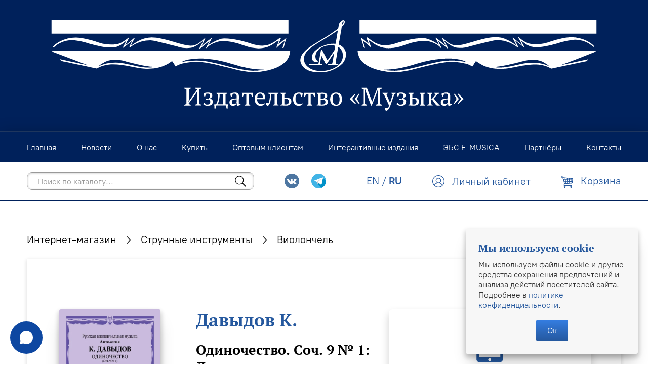

--- FILE ---
content_type: text/html; charset=utf-8
request_url: https://www.musica.ru/product/odinochestvo-soch-9-1-dlya-violoncheli
body_size: 21210
content:
<!doctype html>
<html style="--color-btn-bg:#525665;
--color-btn-bg-is-dark:true;
--bg:#ffffff;
--bg-is-dark:false;

--color-text: var(--color-text-dark);
--color-text-minor-shade: var(--color-text-dark-minor-shade);
--color-text-major-shade: var(--color-text-dark-major-shade);
--color-text-half-shade: var(--color-text-dark-half-shade);

--color-notice-warning-is-dark:false;
--color-notice-success-is-dark:false;
--color-notice-error-is-dark:false;
--color-notice-info-is-dark:false;
--color-form-controls-bg:var(--bg);
--color-form-controls-bg-disabled:var(--bg-minor-shade);
--color-form-controls-border-color:var(--bg-half-shade);
--color-form-controls-color:var(--color-text);
--is-editor:false;

" lang="ru">
  <head><link media='print' onload='this.media="all"' rel='stylesheet' type='text/css' href='/served_assets/public/jquery.modal-0c2631717f4ce8fa97b5d04757d294c2bf695df1d558678306d782f4bf7b4773.css'><meta data-config="{&quot;product_id&quot;:324194236}" name="page-config" content="" /><meta data-config="{&quot;money_with_currency_format&quot;:{&quot;delimiter&quot;:&quot; &quot;,&quot;separator&quot;:&quot;.&quot;,&quot;format&quot;:&quot;%n %u&quot;,&quot;unit&quot;:&quot;₽&quot;,&quot;show_price_without_cents&quot;:1},&quot;currency_code&quot;:&quot;RUR&quot;,&quot;currency_iso_code&quot;:&quot;RUB&quot;,&quot;default_currency&quot;:{&quot;title&quot;:&quot;Российский рубль&quot;,&quot;code&quot;:&quot;RUR&quot;,&quot;rate&quot;:1.0,&quot;format_string&quot;:&quot;%n %u&quot;,&quot;unit&quot;:&quot;₽&quot;,&quot;price_separator&quot;:&quot;&quot;,&quot;is_default&quot;:true,&quot;price_delimiter&quot;:&quot;&quot;,&quot;show_price_with_delimiter&quot;:true,&quot;show_price_without_cents&quot;:true},&quot;facebook&quot;:{&quot;pixelActive&quot;:false,&quot;currency_code&quot;:&quot;RUB&quot;,&quot;use_variants&quot;:null},&quot;vk&quot;:{&quot;pixel_active&quot;:null,&quot;price_list_id&quot;:null},&quot;new_ya_metrika&quot;:true,&quot;ecommerce_data_container&quot;:&quot;dataLayer&quot;,&quot;common_js_version&quot;:&quot;v2&quot;,&quot;vue_ui_version&quot;:null,&quot;feedback_captcha_enabled&quot;:&quot;1&quot;,&quot;account_id&quot;:1182556,&quot;hide_items_out_of_stock&quot;:false,&quot;forbid_order_over_existing&quot;:false,&quot;minimum_items_price&quot;:null,&quot;enable_comparison&quot;:true,&quot;locale&quot;:&quot;ru&quot;,&quot;client_group&quot;:null,&quot;consent_to_personal_data&quot;:{&quot;active&quot;:true,&quot;obligatory&quot;:true,&quot;description&quot;:&quot;\u003cp\u003eНастоящим подтверждаю, что я ознакомлен и согласен с условиями \u003ca href=\&quot;/page/oferta\&quot; target=\&quot;blank\&quot;\u003eоферты и политики конфиденциальности\u003c/a\u003e.\u003c/p\u003e&quot;},&quot;recaptcha_key&quot;:&quot;6LfXhUEmAAAAAOGNQm5_a2Ach-HWlFKD3Sq7vfFj&quot;,&quot;recaptcha_key_v3&quot;:&quot;6LcZi0EmAAAAAPNov8uGBKSHCvBArp9oO15qAhXa&quot;,&quot;yandex_captcha_key&quot;:&quot;ysc1_ec1ApqrRlTZTXotpTnO8PmXe2ISPHxsd9MO3y0rye822b9d2&quot;,&quot;checkout_float_order_content_block&quot;:false,&quot;available_products_characteristics_ids&quot;:null,&quot;sber_id_app_id&quot;:&quot;5b5a3c11-72e5-4871-8649-4cdbab3ba9a4&quot;,&quot;theme_generation&quot;:4,&quot;quick_checkout_captcha_enabled&quot;:false,&quot;max_order_lines_count&quot;:500,&quot;sber_bnpl_min_amount&quot;:1000,&quot;sber_bnpl_max_amount&quot;:150000,&quot;counter_settings&quot;:{&quot;data_layer_name&quot;:&quot;dataLayer&quot;,&quot;new_counters_setup&quot;:false,&quot;add_to_cart_event&quot;:true,&quot;remove_from_cart_event&quot;:true,&quot;add_to_wishlist_event&quot;:true},&quot;site_setting&quot;:{&quot;show_cart_button&quot;:true,&quot;show_service_button&quot;:false,&quot;show_marketplace_button&quot;:false,&quot;show_quick_checkout_button&quot;:true},&quot;warehouses&quot;:[],&quot;captcha_type&quot;:&quot;google&quot;,&quot;human_readable_urls&quot;:false}" name="shop-config" content="" /><meta name='js-evnvironment' content='production' /><meta name='default-locale' content='ru' /><meta name='insales-redefined-api-methods' content="[]" /><script type="text/javascript" src="https://static.insales-cdn.com/assets/common-js/common.v2.25.28.js"></script><script type="text/javascript" src="https://static.insales-cdn.com/assets/static-versioned/v3.72/static/libs/lodash/4.17.21/lodash.min.js"></script>
<!--InsalesCounter -->
<script type="text/javascript">
(function() {
  if (typeof window.__insalesCounterId !== 'undefined') {
    return;
  }

  try {
    Object.defineProperty(window, '__insalesCounterId', {
      value: 1182556,
      writable: true,
      configurable: true
    });
  } catch (e) {
    console.error('InsalesCounter: Failed to define property, using fallback:', e);
    window.__insalesCounterId = 1182556;
  }

  if (typeof window.__insalesCounterId === 'undefined') {
    console.error('InsalesCounter: Failed to set counter ID');
    return;
  }

  let script = document.createElement('script');
  script.async = true;
  script.src = '/javascripts/insales_counter.js?7';
  let firstScript = document.getElementsByTagName('script')[0];
  firstScript.parentNode.insertBefore(script, firstScript);
})();
</script>
<!-- /InsalesCounter -->
      <script>gtmDataLayer = []; gtmDataLayer.push({
      'ecommerce': {
        'detail': {
          'products': [{"id":"324194236","name":"Одиночество. Соч. 9 № 1: Для виолончели","category":"Каталог/Струнные инструменты/Виолончель","price":"15.0"}]
         }
       }
    });</script>
      <!-- Google Tag Manager -->
      <script>(function(w,d,s,l,i){w[l]=w[l]||[];w[l].push({'gtm.start':
      new Date().getTime(),event:'gtm.js'});var f=d.getElementsByTagName(s)[0],
      j=d.createElement(s),dl=l!='dataLayer'?'&l='+l:'';j.async=true;j.src=
      'https://www.googletagmanager.com/gtm.js?id='+i+dl;f.parentNode.insertBefore(j,f);
      })(window,document,'script','gtmDataLayer','GTM-PX7FMSL');
      </script>
      <!-- End Google Tag Manager -->

    <!-- meta -->
<meta charset="UTF-8">
<meta data-config="{&quot;static-versioned&quot;: &quot;1.38&quot;}" name="theme-meta-data" content="">

    <title>
      Одиночество. Соч. 9 № 1: Для виолончели — купить за 15 ₽ | Издательство «Музыка»
</title>
<meta name="description" content="Цена — 15 ₽. Смотрите все товары раздела «Виолончель». 🎵 Клавир и партия. Произведение входит в антологию «Русская виолончельная музыка» в 7 томах, содержащую лучшие произведения отечественных авторов для виолончели...">

<meta name="robots" content="index,follow">
<meta http-equiv="X-UA-Compatible" content="IE=edge,chrome=1">
<meta name="viewport" content="width=device-width, initial-scale=1.0">
<meta name="SKYPE_TOOLBAR" content="SKYPE_TOOLBAR_PARSER_COMPATIBLE">
<meta name="format-detection" content="telephone=no">

<meta name="yandex-verification" content="d916f195dfbf3b1d">
<meta name="yandex-verification" content="811f64ef68bb4705">
<meta name="google-site-verification" content="ACCgtxxo0TQylEfu1mPv_BUfoVReMvHrJVpk2aD6-8k">

<!-- canonical url -->
<link rel="canonical" href="https://www.musica.ru/product/odinochestvo-soch-9-1-dlya-violoncheli">


    <meta property="og:title" content="Одиночество. Соч. 9 № 1: Для виолончели">
    <meta property="og:type" content="website">
    <meta property="og:url" content="https://www.musica.ru/product/odinochestvo-soch-9-1-dlya-violoncheli">

    
      <meta property="og:image" content="https://static.insales-cdn.com/images/products/1/4121/2652557337/101011698.jpg">
    




<!-- icons -->
<link rel="icon" type="image/png" sizes="32x32" href="https://static.insales-cdn.com/assets/1/5117/1913853/1761147182/favicon.png"><style media="screen">
  @supports (content-visibility: hidden) {
    body:not(.settings_loaded) {
      content-visibility: hidden;
    }
  }
  @supports not (content-visibility: hidden) {
    body:not(.settings_loaded) {
      visibility: hidden;
    }
  }
</style>

  <meta name='product-id' content='324194236' />
</head>

  <body class="body" data-multi-lang="false">
    <noscript>
<div class="njs-alert-overlay">
  <div class="njs-alert-wrapper">
    <div class="njs-alert">
      <p></p>
    </div>
  </div>
</div>
</noscript>


    <header class="header" role="banner">
  
 
  <div id="header-brand" class="header-brand flex center">
    
      <div class="grid-container" itemscope itemtype="http://schema.org/Organization">
    
    <a href="/" itemprop="url" class="flex justify-center">
       
        <img class="h-[5rem] lg:h-[9rem]" src="https://static.insales-cdn.com/assets/1/5117/1913853/1761147182/header-logo-musica.svg">
      
    </a>
    
      </div>
    
  </div>

  <div id="header-sticky" class="header-sticky">
    <nav class="header-nav pv-1">
      <ul class="header-nav-menu-list grid-container">
        

        
          <li class="header-nav-item">
            <a
              href="/"
              class="header-nav-link"
              
            >
              <span class="link-element">Главная</span>
            </a>
          </li>
        
          <li class="header-nav-item">
            <a
              href="https://info.musica.ru/"
              class="header-nav-link"
              
                rel="noopener" target="_blank"
              
            >
              <span class="link-element">Новости</span>
            </a>
          </li>
        
          <li class="header-nav-item">
            <a
              href="/page/about-us"
              class="header-nav-link"
              
            >
              <span class="link-element">О нас</span>
            </a>
          </li>
        
          <li class="header-nav-item">
            <a
              href="/collection/all"
              class="header-nav-link"
              
            >
              <span class="link-element">Купить</span>
            </a>
          </li>
        
          <li class="header-nav-item">
            <a
              href="/page/wholesale"
              class="header-nav-link"
              
            >
              <span class="link-element">Оптовым клиентам</span>
            </a>
          </li>
        
          <li class="header-nav-item">
            <a
              href="/page/interactive"
              class="header-nav-link"
              
            >
              <span class="link-element">Интерактивные издания</span>
            </a>
          </li>
        
          <li class="header-nav-item">
            <a
              href="https://www.musica.ru/page/e-musica"
              class="header-nav-link"
              
            >
              <span class="link-element">ЭБС E-MUSICA</span>
            </a>
          </li>
        
          <li class="header-nav-item">
            <a
              href="/page/partners"
              class="header-nav-link"
              
            >
              <span class="link-element">Партнёры</span>
            </a>
          </li>
        
          <li class="header-nav-item">
            <a
              href="/page/contacts"
              class="header-nav-link"
              
            >
              <span class="link-element">Контакты</span>
            </a>
          </li>
        
      </ul>
    </nav>

    <div class="header-features flex center">
      <div class="grid-container">
        <div class="flex flex-row flex-wrap vertical-center space-between">
          <div>
            <div class="hamburger-wrapper flex-row mv-05">
              <div class="hamburger hamburger--squeeze">
                <div class="hamburger-box">
                  <div class="hamburger-inner"></div>
                </div>
              </div>
            </div>
          </div>

          
            <div class="header-search-form-wrapper flex flex-row vertical-center">
              <div class="header-search-form-container mv-05">
                <form class="header-search-form" action="/collection/all" method="get" role="search">
                  <input type="hidden" name="lang" value="ru">
                  <input
                    id="header-search"
                    class="header-search-form-input text-small"
                    type="search"
                    name="q"
                    value=""
                    placeholder="Поиск по каталогу..."
                    autocomplete="off"
                    data-search-field
                  >
                  <button type="submit" class="header-search-form-icon icon"><svg version="1.1" xmlns="http://www.w3.org/2000/svg" x="0px" y="0px" viewBox="0 0 18 18">
	<path fill-rule="evenodd" clip-rule="evenodd" d="M12.615,11.589c0.978-1.204,1.564-2.739,1.564-4.411c0-3.866-3.134-7-7-7
		s-7,3.134-7,7c0,3.866,3.134,7,7,7c1.672,0,3.207-0.586,4.411-1.564l5.207,5.207l1.025-1.025L12.615,11.589z M7.179,13.179
		c-3.314,0-6-2.686-6-6s2.686-6,6-6s6,2.686,6,6S10.492,13.179,7.179,13.179z"/>
</svg>
</button>

                  <div id="header-autocomplete-suggestions" class="autocomplete-suggestions display-none"></div>
                </form>
              </div>
            </div>
          

          <div class="flex flex-row vertical-center end mv-05 ml-auto pl-2">
            
              <div class="header-social text-tiny ml-1">
                <a href="https://vk.com/music_izdat" rel="noopener" target="_blank">
                  <span class="icon icon-social mr-1"><?xml version="1.0" encoding="utf-8"?>
<svg version="1.1" id="Capa_1" xmlns="http://www.w3.org/2000/svg" xmlns:xlink="http://www.w3.org/1999/xlink" x="0px" y="0px"
	 viewBox="0 0 511.962 511.962" enable-background="new 0 0 511.962 511.962" xml:space="preserve">
<g>
	<g>
		<circle id="XMLID_11_" fill="#4D76A1" cx="255.981" cy="255.981" r="255.981"/>
	</g>
	<path fill-rule="evenodd" clip-rule="evenodd" fill="#FFFFFF" d="M246.312,368.252h20.091c0,0,6.069-0.666,9.167-4.006
		c2.852-3.066,2.761-8.825,2.761-8.825s-0.392-26.959,12.12-30.929c12.334-3.911,28.173,26.055,44.96,37.577
		c12.695,8.72,22.341,6.808,22.341,6.808l44.887-0.625c0,0,23.482-1.447,12.348-19.909c-0.913-1.51-6.484-13.657-33.375-38.618
		c-28.145-26.124-24.376-21.898,9.528-67.087c20.648-27.52,28.903-44.321,26.325-51.517c-2.46-6.854-17.646-5.042-17.646-5.042
		l-50.541,0.315c0,0-3.746-0.511-6.525,1.15c-2.715,1.629-4.463,5.426-4.463,5.426s-7.999,21.296-18.668,39.407
		c-22.505,38.216-31.504,40.233-35.182,37.86c-8.556-5.53-6.42-22.218-6.42-34.073c0-37.034,5.617-52.476-10.938-56.473
		c-5.494-1.328-9.537-2.204-23.587-2.345c-18.033-0.187-33.297,0.055-41.939,4.289c-5.75,2.815-10.185,9.09-7.483,9.45
		c3.34,0.447,10.906,2.04,14.917,7.502c5.179,7.045,4.997,22.87,4.997,22.87s2.975,43.596-6.95,49.012
		c-6.813,3.714-16.158-3.87-36.222-38.54c-10.281-17.76-18.042-37.39-18.042-37.39s-1.497-3.669-4.166-5.631
		c-3.24-2.377-7.766-3.135-7.766-3.135l-48.027,0.315c0,0-7.21,0.201-9.856,3.336c-2.355,2.788-0.187,8.556-0.187,8.556
		s37.6,87.968,80.174,132.298C201.981,370.921,246.312,368.252,246.312,368.252L246.312,368.252z"/>
</g>
</svg>
</span>
                </a>
                
                <a href="https://t.me/muzyka_publishing_house" rel="noopener" target="_blank">
                  <span class="icon icon-social mr-1"><?xml version="1.0" encoding="utf-8"?>
<svg version="1.1" id="Layer_1" xmlns="http://www.w3.org/2000/svg" xmlns:xlink="http://www.w3.org/1999/xlink" x="0px" y="0px"
	 viewBox="0 0 512 512" enable-background="new 0 0 512 512" xml:space="preserve">
<circle fill="#41B4E6" cx="256" cy="256" r="256"/>
<path fill="#0091C8" d="M511.924,250.077L398.283,136.625l-185.108,225.63l133.284,133.284C443.197,458.988,512,365.535,512,256
	C512,254.019,511.969,252.045,511.924,250.077z"/>
<path fill="#FFFFFF" d="M383.717,133.52c10.206-3.982,20.756,4.948,18.515,15.67l-45.77,218.781
	c-2.138,10.257-14.188,14.877-22.635,8.671l-69.094-50.717l-35.219,35.961c-6.189,6.31-16.86,3.741-19.515-4.672l-25.41-80.662
	l-68.112-20.118c-8.947-2.638-9.464-15.084-0.793-18.48L383.717,133.52z M350.118,182.065c2.982-2.638-0.483-7.292-3.862-5.189
	l-147.015,91.177c-2.586,1.603-3.775,4.758-2.862,7.671l20.049,88.04c0.397,1.345,2.327,1.155,2.5-0.241l4.482-67.094
	c0.172-1.655,0.965-3.172,2.207-4.275L350.118,182.065z"/>
<path fill="#9EC2E5" d="M346.257,176.876c3.379-2.103,6.844,2.551,3.862,5.189l-124.5,110.089c-1.241,1.103-2.034,2.62-2.207,4.275
	l-4.482,67.094c-0.172,1.396-2.103,1.586-2.5,0.241l-20.049-88.04c-0.914-2.913,0.276-6.068,2.862-7.671L346.257,176.876z"/>
<path fill="#FFFFFF" d="M217.154,364.678c-3.241-1.155-5.982-3.741-7.154-7.465l-25.41-80.662l-68.112-20.118
	c-8.947-2.638-9.464-15.084-0.793-18.48L383.717,133.52c6.585-2.569,13.326,0.241,16.653,5.448
	c-0.621-0.948-1.362-1.827-2.189-2.603L216.343,284.81v6.499l-1-0.724l1,40.926v32.823c0.259,0.121,0.534,0.224,0.81,0.31v0.034
	H217.154z"/>
<g>
	<path fill="#FFFFFF" d="M402.525,145.518c0.052,1.172-0.034,2.413-0.293,3.672l-45.77,218.781
		c-2.138,10.257-14.188,14.877-22.635,8.671l-69.094-50.717l-48.39-34.616v-6.499l181.838-148.446
		c0.827,0.776,1.569,1.655,2.189,2.603c0.121,0.207,0.241,0.396,0.362,0.586c0.103,0.207,0.224,0.414,0.328,0.603
		c0.103,0.207,0.207,0.414,0.293,0.621c0.103,0.224,0.19,0.431,0.276,0.655c0.069,0.19,0.155,0.396,0.224,0.621
		c0.224,0.672,0.396,1.362,0.517,2.086C402.439,144.587,402.491,145.036,402.525,145.518z"/>
	<path fill="#B9B9BE" d="M264.733,325.925l-35.219,35.961c-0.293,0.293-0.603,0.586-0.914,0.845
		c-0.31,0.259-0.621,0.483-0.948,0.707c-0.017,0.017-0.017,0.017-0.017,0.017c-0.655,0.431-1.327,0.793-2.034,1.086
		c-0.362,0.138-0.707,0.276-1.069,0.362c-1.5,0.448-3.034,0.569-4.551,0.414c-0.396-0.034-0.793-0.103-1.172-0.172
		c-0.052,0-0.103-0.017-0.155-0.034c-0.379-0.103-0.759-0.207-1.138-0.328c-0.121-0.034-0.241-0.069-0.362-0.138l-0.81-33.133
		V291.31L264.733,325.925z"/>
</g>
<g>
	<path fill="#DADDE0" d="M228.6,362.73c-0.31,0.259-0.621,0.5-0.948,0.724v-0.017C227.98,363.213,228.29,362.989,228.6,362.73z"/>
	<path fill="#DADDE0" d="M227.652,363.437v0.017c0,0,0-0.017-0.017,0C227.635,363.454,227.635,363.454,227.652,363.437z"/>
	<path fill="#DADDE0" d="M225.601,364.541c0.707-0.293,1.379-0.655,2.034-1.086C226.98,363.885,226.29,364.247,225.601,364.541z"/>
	<path fill="#DADDE0" d="M219.981,365.316c1.517,0.155,3.051,0.034,4.551-0.414c-1.086,0.345-2.207,0.5-3.327,0.5
		c-0.345,0-0.69-0.017-1.017-0.052C220.119,365.351,220.05,365.351,219.981,365.316z"/>
</g>
<g>
	<path fill="#FFFFFF" d="M221.205,365.402c-0.345,0-0.69-0.017-1.017-0.052C220.515,365.385,220.86,365.402,221.205,365.402z"/>
	<path fill="#FFFFFF" d="M219.981,365.316c0.069,0.034,0.138,0.034,0.207,0.034c-0.362-0.017-0.69-0.069-1.034-0.138
		C219.429,365.265,219.705,365.299,219.981,365.316z"/>
</g>
<g>
	<path fill="#DADDE0" d="M219.981,365.316c-0.276-0.017-0.552-0.052-0.827-0.103c-0.121-0.017-0.241-0.034-0.345-0.069
		C219.188,365.213,219.584,365.282,219.981,365.316z"/>
	<path fill="#DADDE0" d="M217.516,364.782c0.379,0.121,0.759,0.224,1.138,0.328c-0.155-0.034-0.31-0.069-0.465-0.103
		c-0.069-0.017-0.138-0.034-0.19-0.069C217.843,364.903,217.671,364.851,217.516,364.782z"/>
</g>
<g>
	<path fill="#FFFFFF" d="M218.188,365.006c0.155,0.034,0.31,0.069,0.465,0.103C218.498,365.092,218.343,365.058,218.188,365.006z"/>
	<path fill="#FFFFFF" d="M217.516,364.782c0.155,0.069,0.328,0.121,0.483,0.155c-0.259-0.052-0.517-0.138-0.776-0.241
		C217.326,364.73,217.412,364.765,217.516,364.782z"/>
</g>
<path fill="#DADDE0" d="M217.516,364.782c-0.103-0.017-0.19-0.052-0.293-0.086c-0.017,0.017-0.052,0-0.069-0.017v-0.034
	C217.274,364.713,217.395,364.747,217.516,364.782z"/>
<path fill="#D1D1D1" d="M216.343,331.511l0.81,33.133c-0.276-0.086-0.552-0.19-0.81-0.31V331.511z"/>
<polygon fill="#DADDE0" points="216.343,291.309 216.343,331.511 215.343,290.585 "/>
<path fill="#D2D2D7" d="M350.118,182.065l-124.5,110.089c-1.241,1.103-2.034,2.62-2.207,4.275l-4.474,67.1
	c-0.172,1.396-2.103,1.586-2.517,0.241l-20.04-88.045c-0.914-2.913,0.276-6.068,2.862-7.671l147.015-91.177
	C349.636,174.773,353.101,179.428,350.118,182.065z"/>
</svg>
</span>
                </a>
                
              </div>
            

            <div class="language-switcher mv-075">
              <a href="?lang=en" class="link-element ">EN</a>
              /
              <a href="?lang=ru" class="link-element bold">RU</a>
            </div>

            <div class="header-client-section ml-auto">
              <a class="link-element" href="/client_account/login">
                <div class="display-none" data-header-client-link>
                  <span class="icon icon-avatar mr-05"><svg version="1.1" id="Layer_1" xmlns="http://www.w3.org/2000/svg" xmlns:xlink="http://www.w3.org/1999/xlink" x="0px" y="0px"
	 viewBox="0 0 36.22 36.22" enable-background="new 0 0 36.22 36.22" xml:space="preserve">
<path fill="#25589E" d="M34.796,11.055c-0.914-2.158-2.221-4.095-3.882-5.756c-1.662-1.663-3.598-2.969-5.755-3.881
	c-4.465-1.891-9.634-1.891-14.097,0C8.911,2.325,6.974,3.631,5.306,5.299c-1.663,1.663-2.969,3.599-3.881,5.756
	C0.48,13.285,0,15.656,0,18.104c0,2.445,0.48,4.817,1.425,7.049c0.909,2.145,2.206,4.071,3.854,5.725
	c0.003,0.004,0.007,0.007,0.01,0.011c0.006,0.006,0.011,0.013,0.017,0.019c1.661,1.663,3.598,2.969,5.756,3.882
	c2.23,0.945,4.602,1.424,7.049,1.424c2.444,0,4.817-0.479,7.049-1.424c2.159-0.915,4.096-2.221,5.755-3.881
	c1.663-1.662,2.969-3.598,3.882-5.756c0.945-2.232,1.424-4.604,1.424-7.049S35.741,13.287,34.796,11.055z M11.933,15.771
	c0-3.406,2.771-6.178,6.178-6.178s6.178,2.771,6.178,6.178c0,3.407-2.772,6.179-6.178,6.179S11.933,19.178,11.933,15.771z
	 M17.606,23.747h0.465c0.013,0,0.026,0.002,0.039,0.002s0.026-0.002,0.039-0.002h0.458c4.412,0,8.479,2.466,10.547,6.329
	c-2.909,2.686-6.782,4.342-11.044,4.342c-4.264,0-8.14-1.658-11.049-4.347C9.131,26.211,13.196,23.747,17.606,23.747z
	 M26.098,24.167c-1.147-0.746-2.39-1.308-3.689-1.681c0.48-0.308,0.931-0.663,1.34-1.072c0.732-0.731,1.307-1.584,1.709-2.536
	c0.416-0.985,0.627-2.03,0.627-3.104c0-1.075-0.211-2.119-0.627-3.104c-0.401-0.951-0.977-1.805-1.709-2.536
	c-0.733-0.733-1.586-1.308-2.535-1.709c-1.968-0.832-4.242-0.832-6.209,0c-0.949,0.401-1.803,0.976-2.536,1.709
	c-0.732,0.732-1.307,1.586-1.709,2.536c-0.416,0.984-0.627,2.028-0.627,3.104c0,1.075,0.211,2.12,0.627,3.104
	c0.402,0.951,0.977,1.804,1.709,2.535c0.409,0.41,0.86,0.764,1.34,1.072c-1.3,0.373-2.543,0.935-3.69,1.681
	c-1.796,1.168-3.281,2.733-4.36,4.565c-2.463-2.858-3.963-6.568-3.963-10.627c0-8.995,7.318-16.313,16.313-16.313
	c8.995,0,16.313,7.318,16.313,16.313c0,4.06-1.501,7.77-3.964,10.628C29.383,26.903,27.898,25.337,26.098,24.167z"/>
</svg>
</span>
                  <span class="header-client-link-label link-element">Личный кабинет</span>
                </div>

                <div class="display-none" data-header-client-avatar>
                  <span class="icon icon-avatar mr-05"><svg version="1.1" id="Layer_1" xmlns="http://www.w3.org/2000/svg" xmlns:xlink="http://www.w3.org/1999/xlink" x="0px" y="0px"
	 viewBox="0 0 36.22 36.22" enable-background="new 0 0 36.22 36.22" xml:space="preserve">
<path fill="#25589E" d="M34.796,11.055c-0.914-2.158-2.221-4.095-3.882-5.756c-1.662-1.663-3.598-2.969-5.755-3.881
	c-4.465-1.891-9.634-1.891-14.097,0C8.911,2.325,6.974,3.631,5.306,5.299c-1.663,1.663-2.969,3.599-3.881,5.756
	C0.48,13.285,0,15.656,0,18.104c0,2.445,0.48,4.817,1.425,7.049c0.909,2.145,2.206,4.071,3.854,5.725
	c0.003,0.004,0.007,0.007,0.01,0.011c0.006,0.006,0.011,0.013,0.017,0.019c1.661,1.663,3.598,2.969,5.756,3.882
	c2.23,0.945,4.602,1.424,7.049,1.424c2.444,0,4.817-0.479,7.049-1.424c2.159-0.915,4.096-2.221,5.755-3.881
	c1.663-1.662,2.969-3.598,3.882-5.756c0.945-2.232,1.424-4.604,1.424-7.049S35.741,13.287,34.796,11.055z M11.933,15.771
	c0-3.406,2.771-6.178,6.178-6.178s6.178,2.771,6.178,6.178c0,3.407-2.772,6.179-6.178,6.179S11.933,19.178,11.933,15.771z
	 M17.606,23.747h0.465c0.013,0,0.026,0.002,0.039,0.002s0.026-0.002,0.039-0.002h0.458c4.412,0,8.479,2.466,10.547,6.329
	c-2.909,2.686-6.782,4.342-11.044,4.342c-4.264,0-8.14-1.658-11.049-4.347C9.131,26.211,13.196,23.747,17.606,23.747z
	 M26.098,24.167c-1.147-0.746-2.39-1.308-3.689-1.681c0.48-0.308,0.931-0.663,1.34-1.072c0.732-0.731,1.307-1.584,1.709-2.536
	c0.416-0.985,0.627-2.03,0.627-3.104c0-1.075-0.211-2.119-0.627-3.104c-0.401-0.951-0.977-1.805-1.709-2.536
	c-0.733-0.733-1.586-1.308-2.535-1.709c-1.968-0.832-4.242-0.832-6.209,0c-0.949,0.401-1.803,0.976-2.536,1.709
	c-0.732,0.732-1.307,1.586-1.709,2.536c-0.416,0.984-0.627,2.028-0.627,3.104c0,1.075,0.211,2.12,0.627,3.104
	c0.402,0.951,0.977,1.804,1.709,2.535c0.409,0.41,0.86,0.764,1.34,1.072c-1.3,0.373-2.543,0.935-3.69,1.681
	c-1.796,1.168-3.281,2.733-4.36,4.565c-2.463-2.858-3.963-6.568-3.963-10.627c0-8.995,7.318-16.313,16.313-16.313
	c8.995,0,16.313,7.318,16.313,16.313c0,4.06-1.501,7.77-3.964,10.628C29.383,26.903,27.898,25.337,26.098,24.167z"/>
</svg>
</span>
                  <span class="header-client-name link-element" data-header-client-name></span>
                </div>
              </a>
            </div>

            
              <a class="header-cart" href="/cart_items">
                <span class="icon icon-cart-header mr-05"><?xml version="1.0" encoding="utf-8"?>
<svg version="1.1" id="Layer_1" xmlns="http://www.w3.org/2000/svg" xmlns:xlink="http://www.w3.org/1999/xlink" x="0px" y="0px"
	 viewBox="0 0 36.22 36.22" enable-background="new 0 0 36.22 36.22" xml:space="preserve">
<path fill="#25589E" d="M10.013,23.391c-0.218-0.307-0.389-0.659-0.499-1.045L5.273,7.454c-0.608,0.062-1.206-0.16-1.635-0.615
	L0.586,3.602C0.208,3.201,0,2.669,0,2.104s0.208-1.097,0.586-1.499c0.763-0.807,2.094-0.807,2.858,0l3.052,3.237
	c0.275,0.292,0.463,0.66,0.541,1.062l28.36,2.73c0.246,0.023,0.473,0.151,0.625,0.354c0.152,0.199,0.222,0.458,0.19,0.711
	l-1.489,12.11c-0.157,1.27-1.151,2.261-2.362,2.356l-19.627,1.522c-0.075,0.007-0.155,0.009-0.234,0.009
	c-0.352,0-0.693-0.061-1.011-0.175l-1.426,3.532c-0.029,0.073-0.022,0.144,0.019,0.207c0.041,0.067,0.102,0.102,0.177,0.102h21.764
	c0.5,0,0.906,0.431,0.906,0.964c0,0.531-0.406,0.964-0.906,0.964H31.25v0.616c1.001,0.396,1.675,1.411,1.675,2.569
	c0,1.515-1.157,2.746-2.581,2.746c-1.424,0-2.581-1.231-2.581-2.746c0-1.158,0.675-2.171,1.675-2.569v-0.616H12.26v0.616
	c1.001,0.396,1.675,1.411,1.675,2.569c0,1.515-1.157,2.746-2.581,2.746c-1.424,0-2.582-1.231-2.582-2.746
	c0-1.158,0.675-2.171,1.675-2.569v-0.616h-0.192c-0.683,0-1.313-0.36-1.689-0.964c-0.375-0.607-0.44-1.366-0.17-2.033l1.476-3.658
	C9.909,23.545,9.956,23.463,10.013,23.391z M5.21,5.506c0.084-0.09,0.084-0.241,0-0.331L2.157,1.938
	C2.118,1.896,2.068,1.875,2.015,1.875c-0.055,0-0.102,0.021-0.143,0.063C1.833,1.98,1.809,2.04,1.809,2.104s0.024,0.122,0.065,0.167
	l3.052,3.235C5.005,5.589,5.131,5.589,5.21,5.506z M23.824,8.423l-4.099-0.394l0.184,3.147l3.841,0.148L23.824,8.423z M23.704,13.22
	l-3.684-0.143l0.217,3.711l3.379-0.079L23.704,13.22z M18.744,22.32l-0.208-3.598l-3.184,0.076l0.656,3.735L18.744,22.32z
	 M13.519,18.841l-3.097,0.072l0.823,2.888c0.181,0.634,0.746,1.025,1.356,0.995l1.59-0.123L13.519,18.841z M12.455,12.785
	l-3.817-0.148l1.25,4.394l3.298-0.077L12.455,12.785z M13.972,10.946l4.122,0.159l-0.19-3.251l-4.552-0.439L13.972,10.946z
	 M18.425,16.83l-0.222-3.825l-3.896-0.15l0.712,4.054L18.425,16.83z M12.12,10.874L11.48,7.236L6.976,6.802l1.115,3.917
	L12.12,10.874z M23.568,18.605l-3.223,0.077l0.205,3.499l2.934-0.229L23.568,18.605z M34.299,9.432l-3.045-0.294l-0.186,2.467
	l2.95,0.114L34.299,9.432z M33.785,13.609l-2.861-0.111l-0.231,3.043l2.74-0.065L33.785,13.609z M25.557,11.394l3.698,0.143
	l0.196-2.571l-3.824-0.368L25.557,11.394z M33.198,18.378l-2.649,0.062l-0.225,2.982l1.906-0.148
	c0.359-0.028,0.652-0.326,0.699-0.708L33.198,18.378z M25.428,16.665l3.449-0.081l0.239-3.156l-3.604-0.139L25.428,16.665z
	 M28.731,18.484l-3.353,0.079l-0.082,3.249l3.201-0.248L28.731,18.484z M12.126,33.476c0-0.449-0.345-0.815-0.77-0.815
	c-0.423,0-0.77,0.365-0.77,0.815c0,0.449,0.345,0.815,0.77,0.815C11.781,34.291,12.126,33.925,12.126,33.476z M31.116,33.476
	c0-0.449-0.347-0.815-0.77-0.815s-0.77,0.365-0.77,0.815c0,0.449,0.347,0.815,0.77,0.815S31.116,33.925,31.116,33.476z"/>
</svg>
</span>
                <span class="link-element">
                  <span class="header-cart-label">Корзина</span>
                  <span id="header-cart-counter">
                    <span class="header-cart-label">: </span>
                    <span class="header__control-bage" data-cart-positions-count>0</span> (<span
                      class="header__control-text"
                      data-cart-total-price
                    >0 ₽</span
                    >)
                  </span>
                </span>
              </a>
            
          </div>
        </div>
      </div>
    </div>
  </div>

  <div class="header-nav-mobile">
    <ul class="header-nav-mobile-list flex flex-column">
      
        <li class="header-nav-mobile-item">
          <a href="/" class="header-nav-mobile-link">
            <span class="link-element">Главная</span>
          </a>
        </li>
      
        <li class="header-nav-mobile-item">
          <a href="https://info.musica.ru/" class="header-nav-mobile-link">
            <span class="link-element">Новости</span>
          </a>
        </li>
      
        <li class="header-nav-mobile-item">
          <a href="/page/about-us" class="header-nav-mobile-link">
            <span class="link-element">О нас</span>
          </a>
        </li>
      
        <li class="header-nav-mobile-item">
          <a href="/collection/all" class="header-nav-mobile-link">
            <span class="link-element">Купить</span>
          </a>
        </li>
      
        <li class="header-nav-mobile-item">
          <a href="/page/wholesale" class="header-nav-mobile-link">
            <span class="link-element">Оптовым клиентам</span>
          </a>
        </li>
      
        <li class="header-nav-mobile-item">
          <a href="/page/interactive" class="header-nav-mobile-link">
            <span class="link-element">Интерактивные издания</span>
          </a>
        </li>
      
        <li class="header-nav-mobile-item">
          <a href="https://www.musica.ru/page/e-musica" class="header-nav-mobile-link">
            <span class="link-element">ЭБС E-MUSICA</span>
          </a>
        </li>
      
        <li class="header-nav-mobile-item">
          <a href="/page/partners" class="header-nav-mobile-link">
            <span class="link-element">Партнёры</span>
          </a>
        </li>
      
        <li class="header-nav-mobile-item">
          <a href="/page/contacts" class="header-nav-mobile-link">
            <span class="link-element">Контакты</span>
          </a>
        </li>
      
    </ul>

    <div class="header-social-mobile flex center text-tiny mt-4 mb-1">
      <a href="https://vk.com/music_izdat" rel="noopener" target="_blank">
        <span class="icon icon-social mr-1"><?xml version="1.0" encoding="utf-8"?>
<svg version="1.1" id="Capa_1" xmlns="http://www.w3.org/2000/svg" xmlns:xlink="http://www.w3.org/1999/xlink" x="0px" y="0px"
	 viewBox="0 0 511.962 511.962" enable-background="new 0 0 511.962 511.962" xml:space="preserve">
<g>
	<g>
		<circle id="XMLID_11_" fill="#4D76A1" cx="255.981" cy="255.981" r="255.981"/>
	</g>
	<path fill-rule="evenodd" clip-rule="evenodd" fill="#FFFFFF" d="M246.312,368.252h20.091c0,0,6.069-0.666,9.167-4.006
		c2.852-3.066,2.761-8.825,2.761-8.825s-0.392-26.959,12.12-30.929c12.334-3.911,28.173,26.055,44.96,37.577
		c12.695,8.72,22.341,6.808,22.341,6.808l44.887-0.625c0,0,23.482-1.447,12.348-19.909c-0.913-1.51-6.484-13.657-33.375-38.618
		c-28.145-26.124-24.376-21.898,9.528-67.087c20.648-27.52,28.903-44.321,26.325-51.517c-2.46-6.854-17.646-5.042-17.646-5.042
		l-50.541,0.315c0,0-3.746-0.511-6.525,1.15c-2.715,1.629-4.463,5.426-4.463,5.426s-7.999,21.296-18.668,39.407
		c-22.505,38.216-31.504,40.233-35.182,37.86c-8.556-5.53-6.42-22.218-6.42-34.073c0-37.034,5.617-52.476-10.938-56.473
		c-5.494-1.328-9.537-2.204-23.587-2.345c-18.033-0.187-33.297,0.055-41.939,4.289c-5.75,2.815-10.185,9.09-7.483,9.45
		c3.34,0.447,10.906,2.04,14.917,7.502c5.179,7.045,4.997,22.87,4.997,22.87s2.975,43.596-6.95,49.012
		c-6.813,3.714-16.158-3.87-36.222-38.54c-10.281-17.76-18.042-37.39-18.042-37.39s-1.497-3.669-4.166-5.631
		c-3.24-2.377-7.766-3.135-7.766-3.135l-48.027,0.315c0,0-7.21,0.201-9.856,3.336c-2.355,2.788-0.187,8.556-0.187,8.556
		s37.6,87.968,80.174,132.298C201.981,370.921,246.312,368.252,246.312,368.252L246.312,368.252z"/>
</g>
</svg>
</span>
      </a>
      
      <a href="https://t.me/muzyka_publishing_house" rel="noopener" target="_blank">
        <span class="icon icon-social mr-1"><?xml version="1.0" encoding="utf-8"?>
<svg version="1.1" id="Layer_1" xmlns="http://www.w3.org/2000/svg" xmlns:xlink="http://www.w3.org/1999/xlink" x="0px" y="0px"
	 viewBox="0 0 512 512" enable-background="new 0 0 512 512" xml:space="preserve">
<circle fill="#41B4E6" cx="256" cy="256" r="256"/>
<path fill="#0091C8" d="M511.924,250.077L398.283,136.625l-185.108,225.63l133.284,133.284C443.197,458.988,512,365.535,512,256
	C512,254.019,511.969,252.045,511.924,250.077z"/>
<path fill="#FFFFFF" d="M383.717,133.52c10.206-3.982,20.756,4.948,18.515,15.67l-45.77,218.781
	c-2.138,10.257-14.188,14.877-22.635,8.671l-69.094-50.717l-35.219,35.961c-6.189,6.31-16.86,3.741-19.515-4.672l-25.41-80.662
	l-68.112-20.118c-8.947-2.638-9.464-15.084-0.793-18.48L383.717,133.52z M350.118,182.065c2.982-2.638-0.483-7.292-3.862-5.189
	l-147.015,91.177c-2.586,1.603-3.775,4.758-2.862,7.671l20.049,88.04c0.397,1.345,2.327,1.155,2.5-0.241l4.482-67.094
	c0.172-1.655,0.965-3.172,2.207-4.275L350.118,182.065z"/>
<path fill="#9EC2E5" d="M346.257,176.876c3.379-2.103,6.844,2.551,3.862,5.189l-124.5,110.089c-1.241,1.103-2.034,2.62-2.207,4.275
	l-4.482,67.094c-0.172,1.396-2.103,1.586-2.5,0.241l-20.049-88.04c-0.914-2.913,0.276-6.068,2.862-7.671L346.257,176.876z"/>
<path fill="#FFFFFF" d="M217.154,364.678c-3.241-1.155-5.982-3.741-7.154-7.465l-25.41-80.662l-68.112-20.118
	c-8.947-2.638-9.464-15.084-0.793-18.48L383.717,133.52c6.585-2.569,13.326,0.241,16.653,5.448
	c-0.621-0.948-1.362-1.827-2.189-2.603L216.343,284.81v6.499l-1-0.724l1,40.926v32.823c0.259,0.121,0.534,0.224,0.81,0.31v0.034
	H217.154z"/>
<g>
	<path fill="#FFFFFF" d="M402.525,145.518c0.052,1.172-0.034,2.413-0.293,3.672l-45.77,218.781
		c-2.138,10.257-14.188,14.877-22.635,8.671l-69.094-50.717l-48.39-34.616v-6.499l181.838-148.446
		c0.827,0.776,1.569,1.655,2.189,2.603c0.121,0.207,0.241,0.396,0.362,0.586c0.103,0.207,0.224,0.414,0.328,0.603
		c0.103,0.207,0.207,0.414,0.293,0.621c0.103,0.224,0.19,0.431,0.276,0.655c0.069,0.19,0.155,0.396,0.224,0.621
		c0.224,0.672,0.396,1.362,0.517,2.086C402.439,144.587,402.491,145.036,402.525,145.518z"/>
	<path fill="#B9B9BE" d="M264.733,325.925l-35.219,35.961c-0.293,0.293-0.603,0.586-0.914,0.845
		c-0.31,0.259-0.621,0.483-0.948,0.707c-0.017,0.017-0.017,0.017-0.017,0.017c-0.655,0.431-1.327,0.793-2.034,1.086
		c-0.362,0.138-0.707,0.276-1.069,0.362c-1.5,0.448-3.034,0.569-4.551,0.414c-0.396-0.034-0.793-0.103-1.172-0.172
		c-0.052,0-0.103-0.017-0.155-0.034c-0.379-0.103-0.759-0.207-1.138-0.328c-0.121-0.034-0.241-0.069-0.362-0.138l-0.81-33.133
		V291.31L264.733,325.925z"/>
</g>
<g>
	<path fill="#DADDE0" d="M228.6,362.73c-0.31,0.259-0.621,0.5-0.948,0.724v-0.017C227.98,363.213,228.29,362.989,228.6,362.73z"/>
	<path fill="#DADDE0" d="M227.652,363.437v0.017c0,0,0-0.017-0.017,0C227.635,363.454,227.635,363.454,227.652,363.437z"/>
	<path fill="#DADDE0" d="M225.601,364.541c0.707-0.293,1.379-0.655,2.034-1.086C226.98,363.885,226.29,364.247,225.601,364.541z"/>
	<path fill="#DADDE0" d="M219.981,365.316c1.517,0.155,3.051,0.034,4.551-0.414c-1.086,0.345-2.207,0.5-3.327,0.5
		c-0.345,0-0.69-0.017-1.017-0.052C220.119,365.351,220.05,365.351,219.981,365.316z"/>
</g>
<g>
	<path fill="#FFFFFF" d="M221.205,365.402c-0.345,0-0.69-0.017-1.017-0.052C220.515,365.385,220.86,365.402,221.205,365.402z"/>
	<path fill="#FFFFFF" d="M219.981,365.316c0.069,0.034,0.138,0.034,0.207,0.034c-0.362-0.017-0.69-0.069-1.034-0.138
		C219.429,365.265,219.705,365.299,219.981,365.316z"/>
</g>
<g>
	<path fill="#DADDE0" d="M219.981,365.316c-0.276-0.017-0.552-0.052-0.827-0.103c-0.121-0.017-0.241-0.034-0.345-0.069
		C219.188,365.213,219.584,365.282,219.981,365.316z"/>
	<path fill="#DADDE0" d="M217.516,364.782c0.379,0.121,0.759,0.224,1.138,0.328c-0.155-0.034-0.31-0.069-0.465-0.103
		c-0.069-0.017-0.138-0.034-0.19-0.069C217.843,364.903,217.671,364.851,217.516,364.782z"/>
</g>
<g>
	<path fill="#FFFFFF" d="M218.188,365.006c0.155,0.034,0.31,0.069,0.465,0.103C218.498,365.092,218.343,365.058,218.188,365.006z"/>
	<path fill="#FFFFFF" d="M217.516,364.782c0.155,0.069,0.328,0.121,0.483,0.155c-0.259-0.052-0.517-0.138-0.776-0.241
		C217.326,364.73,217.412,364.765,217.516,364.782z"/>
</g>
<path fill="#DADDE0" d="M217.516,364.782c-0.103-0.017-0.19-0.052-0.293-0.086c-0.017,0.017-0.052,0-0.069-0.017v-0.034
	C217.274,364.713,217.395,364.747,217.516,364.782z"/>
<path fill="#D1D1D1" d="M216.343,331.511l0.81,33.133c-0.276-0.086-0.552-0.19-0.81-0.31V331.511z"/>
<polygon fill="#DADDE0" points="216.343,291.309 216.343,331.511 215.343,290.585 "/>
<path fill="#D2D2D7" d="M350.118,182.065l-124.5,110.089c-1.241,1.103-2.034,2.62-2.207,4.275l-4.474,67.1
	c-0.172,1.396-2.103,1.586-2.517,0.241l-20.04-88.045c-0.914-2.913,0.276-6.068,2.862-7.671l147.015-91.177
	C349.636,174.773,353.101,179.428,350.118,182.065z"/>
</svg>
</span>
      </a>
      
    </div>
  </div>
</header>


    <header>
      
    </header>

    

    <main role="main" id="main-content" class="content-wrapper flex center">
      
        <div class="content grid-container">
          <div class="product-wrapper mt-3 mb-8">
  <div class="product-breadcrumbs flex flex-row flex-wrap">
    <div class="breadcrumb-item">
      <a class="link-element" href="/collection/all">
        
          Интернет-магазин
        
      </a>
    </div>

    
    
    
      
      
      
    
      
      
        <div class="breadcrumb-item" data-breadcrumbs="2">
          <a
            class="link-element"
            title="Струнные инструменты"
            href="/collection/strunnye-instrumenty">Струнные инструменты</a>
        </div>
      
      
    
      
      
        <div class="breadcrumb-item" data-breadcrumbs="3">
          <a
            class="link-element"
            title="Виолончель"
            href="/collection/violonchel">Виолончель</a>
        </div>
      
      
    
  </div>

  <div class="product-highlight-wrapper ph-main pt-4 pb-2 mt-1">
    <div class="flex flex-row flex-wrap top space-between">
      <div class="flex flex-row flex-wrap">
        <div class="flex flex-col grow">
          <div id="product-gallery" class="product-gallery flex">
            <a class="featured-image-link ph-025" href="https://static.insales-cdn.com/r/CP6A5FMK56A/rs:fit:2048:2048:1/q:75/plain/images/products/1/4121/2652557337/101011698.jpg@webp">
              <div class="featured-image-wrapper mb-1">
                
                  
                
                
                  <div class="featured-image--ebook"></div>
                
                




<picture>
  <source
    data-sizes="auto"
    data-srcset="
      https://static.insales-cdn.com/r/kFKLYKzlqdE/rs:fit:400:0:1/q:85/plain/images/products/1/4121/2652557337/101011698.jpg@webp 568w,
      https://static.insales-cdn.com/r/91zE9j-PHrI/rs:fit:450:0:1/q:85/plain/images/products/1/4121/2652557337/101011698.jpg@webp 1279w,
      https://static.insales-cdn.com/r/XO9yrS71X0I/rs:fit:500:0:1/q:85/plain/images/products/1/4121/2652557337/101011698.jpg@webp 1919w,
      "
    type="image/webp" />
  <img
    data-src="https://static.insales-cdn.com/r/2SpmT_b2exM/rs:fit:500:0:1/q:85/plain/images/products/1/4121/2652557337/101011698.jpg@jpg"
    class="lazyload featured-image width-1-1"
    alt="" />
</picture>
              </div>
            </a>

            
              <a class="preview-image-link ph-025" href="https://static.insales-cdn.com/r/HkzogZoduMM/rs:fit:2048:2048:1/q:75/plain/images/products/1/151/594215063/101011698-1.jpg@webp">
                <img class="width-1-1 border-grey-6 border-no-radius" src="https://static.insales-cdn.com/images/products/1/151/594215063/thumb_101011698-1.jpg">
              </a>
            
              <a class="preview-image-link ph-025" href="https://static.insales-cdn.com/r/xOO1H_iFezU/rs:fit:2048:2048:1/q:75/plain/images/products/1/157/594215069/101011698-2.jpg@webp">
                <img class="width-1-1 border-grey-6 border-no-radius" src="https://static.insales-cdn.com/images/products/1/157/594215069/thumb_101011698-2.jpg">
              </a>
            
              <a class="preview-image-link ph-025" href="https://static.insales-cdn.com/r/Exem6St1M9w/rs:fit:2048:2048:1/q:75/plain/images/products/1/164/594215076/101011698-3.jpg@webp">
                <img class="width-1-1 border-grey-6 border-no-radius" src="https://static.insales-cdn.com/images/products/1/164/594215076/thumb_101011698-3.jpg">
              </a>
            
              <a class="preview-image-link ph-025" href="https://static.insales-cdn.com/r/o-JoxZiJBLg/rs:fit:2048:2048:1/q:75/plain/images/products/1/170/594215082/101011698-4.jpg@webp">
                <img class="width-1-1 border-grey-6 border-no-radius" src="https://static.insales-cdn.com/images/products/1/170/594215082/thumb_101011698-4.jpg">
              </a>
            
              <a class="preview-image-link ph-025" href="https://static.insales-cdn.com/r/_5ZWVe_we-U/rs:fit:2048:2048:1/q:75/plain/images/products/1/174/594215086/101011698-5.jpg@webp">
                <img class="width-1-1 border-grey-6 border-no-radius" src="https://static.insales-cdn.com/images/products/1/174/594215086/thumb_101011698-5.jpg">
              </a>
            
          </div>

          

          
        </div>

        <div class="product-info mt-1 mr-1 ph-025">
          
          
            <h2 class="font-serif color-blue-1 bold mb-1">
              Давыдов К.
            </h2>
          

          <h3 class="font-serif bold">
            Одиночество. Соч. 9 № 1: Для виолончели
          </h3>

          

          
            <div class="mv-1">
              <a
                class="display-inline-block btn btn-green btn-md text-small"
                href="https://e-musica.ru/book/101011698"
                target="_blank">
                Открыть в ЭБС E-MUSICA
              </a>
            </div>
          

        
        </div>
      </div>

      
        <div class="product-variants mt-1">
          

          
            <form
              action="/cart_items"
              method="post"
              data-product-sku="101011698">
              <div class="product-variants-list flex flex-row center">
                
                  
                    <div class="text-center mh-1">
                      <div>
                        <img class="variant-icon" src="https://static.insales-cdn.com/assets/1/5117/1913853/1761147182/variant-digital.svg">
                        <div class="color-grey-2 mb-05">
                          Доступ через <br>
                          <a
                            class="link-element visible"
                            href="https://www.musica.ru/page/e-musica"
                            target="_blank">ЭБС E-MUSICA</a>
                        </div>
                      </div>

                      <div class="bold mb-075">
                        
                          <span>15 ₽ / год</span>
                        
                      </div>

                      <div data-add-to-cart-variant data-variant-id="555572962">
                        <input
                          name="variant_id"
                          value="555572962"
                          type="hidden">

                        <div class="product-add-to-cart-block" data-add-to-cart-block>
                          <button
                            class="product-buy-btn btn btn-blue btn-md text-small"
                            type="button"
                            data-add-to-cart-block-btn>
                            <span>В корзину</span>
                          </button>

                          <div class="product-cart-counter flex flex-row center">
                            <a href="/cart_items" class="product-cart-link btn btn-blue btn-sm text-small mh-025">
                              <span>
                                <span data-add-to-cart-block-counter></span>
                                шт.</span><br>
                              <span>Перейти</span>
                            </a>
                          </div>
                        </div>
                      </div>
                    
                    </div>
                  
                
              </div>
            </form>

            
          

          

          

          

          

          

          <div class="product-variants-additional-info text-small color-grey-4">
            Согласно п. 1 ст. 25 закона «О защите прав потребителя»,
            <a href="/page/refund-policy" class="link-element visible">нельзя вернуть</a>
            обратно в магазин книги,                           
            альбомы или нотные издания надлежащего качества.
          </div>

          

          
        </div>
      
    </div>

    

    <div class="flex flex-row flex-wrap space-between width-1-1 mt-3">
      
        <div class="product-description-container mr-2">
          <ul class="flex flex-row flex-wrap tabs product-tabs font-serif h3 mb-1" data-tabgroup="product-tab-group">
            
              
                <li class="product-tab-title">
                  <a class="product-tab-link active" href="#annotation">Аннотация</a>
                </li>
              
            

            
              
            
          </ul>

          
          <div id="product-tab-group" class="tabgroup product-tab-group">
            
              
                <div id="annotation">
                  <div>
                    Клавир и партия. Произведение входит в антологию «Русская виолончельная музыка» в 7 томах, содержащую лучшие произведения отечественных авторов для виолончели и фортепиано. Для студентов музыкальных училищ и консерваторий, а также для концертирующих исполнителей. Исходное издание: Русская виолончельная музыка — 6: Для виолончели и ф-п.  Сост. В. Тонха. Редакция В. Тонха. М.: Музыка, 2013.
                  </div>
                </div>
              
            

            
              
            
          </div>
        </div>
      

      <div class="product-data-container mt-3">
        

        <div>
          

          <span>
            <strong>
              
                Издательский номер
              
            </strong>: 101011698
          </span><br>

          
            
          
            
          
            
          
            
              
              
                <span>
                  <strong>ISMN</strong>:
                  
                    979-0-706396-98-9
                  
                </span><br>
              
            
          
            
              
              
                <span>
                  <strong>Издательство</strong>:
                  
                    Москва : Музыка
                  
                </span><br>
              
            
          
            
              
              
                <span>
                  <strong>Год издания</strong>:
                  
                    2016
                  
                </span><br>
              
            
          
            
              
              
                <span>
                  <strong>Серия</strong>:
                  
                    Русская виолончельная музыка
                  
                </span><br>
              
            
          
            
          
            
          
            
          
            
          
            
          
            
          
        </div>
      </div>
    </div>
  </div>

  


</div>
        </div>
      
    </main>

    <footer class="footer-wrapper pv-4">
  <div class="footer-section flex center">
    <div class="grid-container">
      <div class="footer-row flex">
        <div class="flex flex-row flex-wrap mb-3">
          

          <ul class="text-left mr-8">
            
              <li class="mb-05">
                <a
                  href="/"
                  class="link-element"
                  >Главная</a>
              </li>
            
              <li class="mb-05">
                <a
                  href="https://info.musica.ru/"
                  class="link-element"
                  
                  rel="noopener"
                  target="_blank"
                  >Новости</a>
              </li>
            
              <li class="mb-05">
                <a
                  href="/page/about-us"
                  class="link-element"
                  >О нас</a>
              </li>
            
              <li class="mb-05">
                <a
                  href="/collection/all"
                  class="link-element"
                  >Купить</a>
              </li>
            
              <li class="mb-05">
                <a
                  href="/page/wholesale"
                  class="link-element"
                  >Оптовым клиентам</a>
              </li>
            
          </ul>

          <ul class="text-left mr-3">
            
              <li class="mb-05">
                <a
                  href="/page/interactive"
                  class="link-element"
                  >Интерактивные издания</a>
              </li>
            
              <li class="mb-05">
                <a
                  href="https://www.musica.ru/page/e-musica"
                  class="link-element"
                  >ЭБС E-MUSICA</a>
              </li>
            
              <li class="mb-05">
                <a
                  href="/page/partners"
                  class="link-element"
                  >Партнёры</a>
              </li>
            
              <li class="mb-05">
                <a
                  href="/page/contacts"
                  class="link-element"
                  >Контакты</a>
              </li>
            
          </ul>
        </div>

        
          <div class="text-increased mb-3">
            <a class="footer-delivery" href="/page/delivery">
              <img
                class="lazyload footer-delivery-icon"
                data-src="https://static.insales-cdn.com/assets/1/5117/1913853/1761147182/delivery-icon.svg"
                alt=""
                loading="lazy">
              <div class="text-big color-grey-2 bold">Доставка</div>
            </a>
          </div>
        
      </div>
    </div>
  </div>

  <div class="footer-section flex center">
    <div class="grid-container">
      <div class="footer-row flex">
        <div class="mv-2">
          <div class="text-increased mb-1">Социальные сети</div>

          <div>
            <a
              href="https://vk.com/music_izdat"
              rel="noopener"
              target="_blank">
              <span class="icon icon-social mr-1"><?xml version="1.0" encoding="utf-8"?>
<svg version="1.1" id="Capa_1" xmlns="http://www.w3.org/2000/svg" xmlns:xlink="http://www.w3.org/1999/xlink" x="0px" y="0px"
	 viewBox="0 0 511.962 511.962" enable-background="new 0 0 511.962 511.962" xml:space="preserve">
<g>
	<g>
		<circle id="XMLID_11_" fill="#4D76A1" cx="255.981" cy="255.981" r="255.981"/>
	</g>
	<path fill-rule="evenodd" clip-rule="evenodd" fill="#FFFFFF" d="M246.312,368.252h20.091c0,0,6.069-0.666,9.167-4.006
		c2.852-3.066,2.761-8.825,2.761-8.825s-0.392-26.959,12.12-30.929c12.334-3.911,28.173,26.055,44.96,37.577
		c12.695,8.72,22.341,6.808,22.341,6.808l44.887-0.625c0,0,23.482-1.447,12.348-19.909c-0.913-1.51-6.484-13.657-33.375-38.618
		c-28.145-26.124-24.376-21.898,9.528-67.087c20.648-27.52,28.903-44.321,26.325-51.517c-2.46-6.854-17.646-5.042-17.646-5.042
		l-50.541,0.315c0,0-3.746-0.511-6.525,1.15c-2.715,1.629-4.463,5.426-4.463,5.426s-7.999,21.296-18.668,39.407
		c-22.505,38.216-31.504,40.233-35.182,37.86c-8.556-5.53-6.42-22.218-6.42-34.073c0-37.034,5.617-52.476-10.938-56.473
		c-5.494-1.328-9.537-2.204-23.587-2.345c-18.033-0.187-33.297,0.055-41.939,4.289c-5.75,2.815-10.185,9.09-7.483,9.45
		c3.34,0.447,10.906,2.04,14.917,7.502c5.179,7.045,4.997,22.87,4.997,22.87s2.975,43.596-6.95,49.012
		c-6.813,3.714-16.158-3.87-36.222-38.54c-10.281-17.76-18.042-37.39-18.042-37.39s-1.497-3.669-4.166-5.631
		c-3.24-2.377-7.766-3.135-7.766-3.135l-48.027,0.315c0,0-7.21,0.201-9.856,3.336c-2.355,2.788-0.187,8.556-0.187,8.556
		s37.6,87.968,80.174,132.298C201.981,370.921,246.312,368.252,246.312,368.252L246.312,368.252z"/>
</g>
</svg>
</span>
            </a>
            
            <!--
              <a href="https://www.facebook.com/publishing.muzyka/" rel="noopener" target="_blank">    <span class="icon icon-social mr-1"><?xml version="1.0" encoding="utf-8"?>
<svg version="1.1" id="Capa_1" xmlns="http://www.w3.org/2000/svg" xmlns:xlink="http://www.w3.org/1999/xlink" x="0px" y="0px"
	 viewBox="0 0 96.124 96.123" enable-background="new 0 0 96.124 96.123" xml:space="preserve">
<g>
	<circle fill="#3B5998" cx="48.062" cy="48.062" r="48.062"/>
	<path fill="#FFFFFF" d="M60.144,49.943h-8.576v31.418H38.575V49.943h-6.18V38.901h6.18v-7.145c0-5.11,2.427-13.111,13.109-13.111
		l9.625,0.04v10.718h-6.983c-1.145,0-2.756,0.572-2.756,3.01v6.498h9.71L60.144,49.943z"/>
</g>
</svg>
</span>  </a>  <a href="https://www.instagram.com/muzyka_publishing/" rel="noopener" target="_blank">    <span class="icon icon-social mr-1"><?xml version="1.0" encoding="utf-8"?>
<svg version="1.1" id="Layer_1" xmlns="http://www.w3.org/2000/svg" xmlns:xlink="http://www.w3.org/1999/xlink" x="0px" y="0px"
	 viewBox="0 0 512 512" enable-background="new 0 0 512 512" xml:space="preserve">
<g>
	
		<linearGradient id="SVGID_ig_footer_" gradientUnits="userSpaceOnUse" x1="-746.7858" y1="887.6065" x2="-736.2651" y2="898.9158" gradientTransform="matrix(0 -42.2827 39.3387 0 -34883.0547 -31097.3574)">
		<stop  offset="0" style="stop-color:#FFDD55"/>
		<stop  offset="0.5" style="stop-color:#FF543E"/>
		<stop  offset="1" style="stop-color:#C837AB"/>
	</linearGradient>
	<path fill="url(#SVGID_ig_footer_)" d="M33.398,35.554C-6.721,77.225,1.49,121.493,1.49,255.974c0,111.678-19.485,223.633,82.493,249.989
		c31.844,8.19,313.997,8.19,345.798-0.043c42.459-10.955,77.005-45.395,81.727-105.445c0.659-8.381,0.659-280.472-0.021-289.023
		c-5.02-63.965-44.395-100.829-96.277-108.296c-11.891-1.723-14.274-2.234-75.282-2.34C123.527,0.923,76.091-8.714,33.398,35.554
		L33.398,35.554z"/>
	<path fill="#FFFFFF" d="M256.711,67.589c-77.239,0-150.585-6.871-178.6,65.029c-11.572,29.696-9.892,68.262-9.892,123.484
		c0,48.458-1.553,94.001,9.892,123.463c27.951,71.942,101.893,65.05,178.557,65.05c73.963,0,150.223,7.7,178.579-65.05
		c11.593-29.994,9.891-67.985,9.891-123.463c0-73.644,4.063-121.187-31.653-156.881c-36.163-36.162-85.067-31.632-156.86-31.632
		L256.711,67.589z M239.822,101.561c161.114-0.255,181.621-18.166,170.304,230.653c-4.02,88.002-71.027,78.345-153.393,78.345
		c-150.181,0-154.499-4.297-154.499-154.541c0-151.989,11.912-154.371,137.588-154.499L239.822,101.561z M357.328,132.852
		c-12.487,0-22.612,10.125-22.612,22.612c0,12.487,10.125,22.612,22.612,22.612c12.487,0,22.612-10.125,22.612-22.612
		C379.94,142.977,369.815,132.852,357.328,132.852z M256.712,159.293c-53.457,0-96.788,43.352-96.788,96.809
		s43.331,96.788,96.788,96.788s96.767-43.331,96.767-96.788S310.168,159.293,256.712,159.293L256.712,159.293z M256.712,193.264
		c83.067,0,83.174,125.675,0,125.675C173.665,318.94,173.538,193.264,256.712,193.264z"/>
</g>
</svg>
</span>  </a>
            -->
            <a
              href="https://t.me/muzyka_publishing_house"
              rel="noopener"
              target="_blank">
              <span class="icon icon-social mr-1"><?xml version="1.0" encoding="utf-8"?>
<svg version="1.1" id="Layer_1" xmlns="http://www.w3.org/2000/svg" xmlns:xlink="http://www.w3.org/1999/xlink" x="0px" y="0px"
	 viewBox="0 0 512 512" enable-background="new 0 0 512 512" xml:space="preserve">
<circle fill="#41B4E6" cx="256" cy="256" r="256"/>
<path fill="#0091C8" d="M511.924,250.077L398.283,136.625l-185.108,225.63l133.284,133.284C443.197,458.988,512,365.535,512,256
	C512,254.019,511.969,252.045,511.924,250.077z"/>
<path fill="#FFFFFF" d="M383.717,133.52c10.206-3.982,20.756,4.948,18.515,15.67l-45.77,218.781
	c-2.138,10.257-14.188,14.877-22.635,8.671l-69.094-50.717l-35.219,35.961c-6.189,6.31-16.86,3.741-19.515-4.672l-25.41-80.662
	l-68.112-20.118c-8.947-2.638-9.464-15.084-0.793-18.48L383.717,133.52z M350.118,182.065c2.982-2.638-0.483-7.292-3.862-5.189
	l-147.015,91.177c-2.586,1.603-3.775,4.758-2.862,7.671l20.049,88.04c0.397,1.345,2.327,1.155,2.5-0.241l4.482-67.094
	c0.172-1.655,0.965-3.172,2.207-4.275L350.118,182.065z"/>
<path fill="#9EC2E5" d="M346.257,176.876c3.379-2.103,6.844,2.551,3.862,5.189l-124.5,110.089c-1.241,1.103-2.034,2.62-2.207,4.275
	l-4.482,67.094c-0.172,1.396-2.103,1.586-2.5,0.241l-20.049-88.04c-0.914-2.913,0.276-6.068,2.862-7.671L346.257,176.876z"/>
<path fill="#FFFFFF" d="M217.154,364.678c-3.241-1.155-5.982-3.741-7.154-7.465l-25.41-80.662l-68.112-20.118
	c-8.947-2.638-9.464-15.084-0.793-18.48L383.717,133.52c6.585-2.569,13.326,0.241,16.653,5.448
	c-0.621-0.948-1.362-1.827-2.189-2.603L216.343,284.81v6.499l-1-0.724l1,40.926v32.823c0.259,0.121,0.534,0.224,0.81,0.31v0.034
	H217.154z"/>
<g>
	<path fill="#FFFFFF" d="M402.525,145.518c0.052,1.172-0.034,2.413-0.293,3.672l-45.77,218.781
		c-2.138,10.257-14.188,14.877-22.635,8.671l-69.094-50.717l-48.39-34.616v-6.499l181.838-148.446
		c0.827,0.776,1.569,1.655,2.189,2.603c0.121,0.207,0.241,0.396,0.362,0.586c0.103,0.207,0.224,0.414,0.328,0.603
		c0.103,0.207,0.207,0.414,0.293,0.621c0.103,0.224,0.19,0.431,0.276,0.655c0.069,0.19,0.155,0.396,0.224,0.621
		c0.224,0.672,0.396,1.362,0.517,2.086C402.439,144.587,402.491,145.036,402.525,145.518z"/>
	<path fill="#B9B9BE" d="M264.733,325.925l-35.219,35.961c-0.293,0.293-0.603,0.586-0.914,0.845
		c-0.31,0.259-0.621,0.483-0.948,0.707c-0.017,0.017-0.017,0.017-0.017,0.017c-0.655,0.431-1.327,0.793-2.034,1.086
		c-0.362,0.138-0.707,0.276-1.069,0.362c-1.5,0.448-3.034,0.569-4.551,0.414c-0.396-0.034-0.793-0.103-1.172-0.172
		c-0.052,0-0.103-0.017-0.155-0.034c-0.379-0.103-0.759-0.207-1.138-0.328c-0.121-0.034-0.241-0.069-0.362-0.138l-0.81-33.133
		V291.31L264.733,325.925z"/>
</g>
<g>
	<path fill="#DADDE0" d="M228.6,362.73c-0.31,0.259-0.621,0.5-0.948,0.724v-0.017C227.98,363.213,228.29,362.989,228.6,362.73z"/>
	<path fill="#DADDE0" d="M227.652,363.437v0.017c0,0,0-0.017-0.017,0C227.635,363.454,227.635,363.454,227.652,363.437z"/>
	<path fill="#DADDE0" d="M225.601,364.541c0.707-0.293,1.379-0.655,2.034-1.086C226.98,363.885,226.29,364.247,225.601,364.541z"/>
	<path fill="#DADDE0" d="M219.981,365.316c1.517,0.155,3.051,0.034,4.551-0.414c-1.086,0.345-2.207,0.5-3.327,0.5
		c-0.345,0-0.69-0.017-1.017-0.052C220.119,365.351,220.05,365.351,219.981,365.316z"/>
</g>
<g>
	<path fill="#FFFFFF" d="M221.205,365.402c-0.345,0-0.69-0.017-1.017-0.052C220.515,365.385,220.86,365.402,221.205,365.402z"/>
	<path fill="#FFFFFF" d="M219.981,365.316c0.069,0.034,0.138,0.034,0.207,0.034c-0.362-0.017-0.69-0.069-1.034-0.138
		C219.429,365.265,219.705,365.299,219.981,365.316z"/>
</g>
<g>
	<path fill="#DADDE0" d="M219.981,365.316c-0.276-0.017-0.552-0.052-0.827-0.103c-0.121-0.017-0.241-0.034-0.345-0.069
		C219.188,365.213,219.584,365.282,219.981,365.316z"/>
	<path fill="#DADDE0" d="M217.516,364.782c0.379,0.121,0.759,0.224,1.138,0.328c-0.155-0.034-0.31-0.069-0.465-0.103
		c-0.069-0.017-0.138-0.034-0.19-0.069C217.843,364.903,217.671,364.851,217.516,364.782z"/>
</g>
<g>
	<path fill="#FFFFFF" d="M218.188,365.006c0.155,0.034,0.31,0.069,0.465,0.103C218.498,365.092,218.343,365.058,218.188,365.006z"/>
	<path fill="#FFFFFF" d="M217.516,364.782c0.155,0.069,0.328,0.121,0.483,0.155c-0.259-0.052-0.517-0.138-0.776-0.241
		C217.326,364.73,217.412,364.765,217.516,364.782z"/>
</g>
<path fill="#DADDE0" d="M217.516,364.782c-0.103-0.017-0.19-0.052-0.293-0.086c-0.017,0.017-0.052,0-0.069-0.017v-0.034
	C217.274,364.713,217.395,364.747,217.516,364.782z"/>
<path fill="#D1D1D1" d="M216.343,331.511l0.81,33.133c-0.276-0.086-0.552-0.19-0.81-0.31V331.511z"/>
<polygon fill="#DADDE0" points="216.343,291.309 216.343,331.511 215.343,290.585 "/>
<path fill="#D2D2D7" d="M350.118,182.065l-124.5,110.089c-1.241,1.103-2.034,2.62-2.207,4.275l-4.474,67.1
	c-0.172,1.396-2.103,1.586-2.517,0.241l-20.04-88.045c-0.914-2.913,0.276-6.068,2.862-7.671l147.015-91.177
	C349.636,174.773,353.101,179.428,350.118,182.065z"/>
</svg>
</span>
            </a>
          
          </div>
        </div>

        <div class="mv-2">
          <div class="text-increased mb-1">ЭБС издательства «Музыка»</div>

          <div class="mb-1">
            <a
              href="https://e-musica.ru"
              rel="noopener"
              target="_blank">
              <img
                class="lazyload e-musica-logo"
                data-src="https://static.insales-cdn.com/assets/1/5117/1913853/1761147182/e-musica-logo-dark.svg"
                alt=""
                loading="lazy">
            </a>
          </div>

          
        </div>
      </div>
    </div>
  </div>

  <div class="footer-section flex center">
    <div class="grid-container">
      <div class="footer-row flex">
        <div>
          
            <div class="mr-4 mt-3">
              <div class="mb-05">
                <a class="link-element visible" href="/page/oferta">Пользовательское соглашение</a>
              </div>
              <div class="mb-05">
                <a class="link-element visible" href="/page/privacy-policy">Политика конфиденциальности</a>
              </div>
              <div>
                <a class="link-element visible" href="/page/refund-policy">Политика возврата</a>
              </div>
            </div>
          
        </div>

        <div class="mt-3">
          <div class="mb-05">
            <a class="link-element visible" href="mailto:muz-sekretar@mail.ru">muz-sekretar@mail.ru</a>
          </div>
          <div class="mb-1">
            <a class="link-element visible" href="mailto:info@musica.ru">info@musica.ru</a>
          </div>

          
            <div>123001, г. Москва,</div>
            <div class="mb-1">ул. Большая Садовая, д. 2/46, стр. 1, 5 этаж</div>
            <div>Режим работы издательства:</div>
            <div class="mb-1">Пн. – Чт.: 10:00–18:00, Пт.: 10:00–17:00</div>

            <div class="mb-1">
              <img
                class="lazyload footer-payment-methods"
                data-src="https://static.insales-cdn.com/assets/1/5117/1913853/1761147182/payment-methods.svg"
                alt=""
                loading="lazy">
            </div>

            <div>© Издательство «Музыка», 2025</div>
          
        </div>
      </div>
    </div>
  </div>
</footer>

    

    
        <!-- Google Tag Manager (noscript) -->
      <noscript><iframe src="https://www.googletagmanager.com/ns.html?id=GTM-PX7FMSL"
      height="0" width="0" style="display:none;visibility:hidden"></iframe></noscript>
      <!-- End Google Tag Manager (noscript) -->
      <!-- Yandex.Metrika counter -->
      <script type="text/javascript" >
        (function(m,e,t,r,i,k,a){m[i]=m[i]||function(){(m[i].a=m[i].a||[]).push(arguments)};
        m[i].l=1*new Date();
        for (var j = 0; j < document.scripts.length; j++) {if (document.scripts[j].src === r) { return; }}
        k=e.createElement(t),a=e.getElementsByTagName(t)[0],k.async=1,k.src=r,a.parentNode.insertBefore(k,a)})
        (window, document, "script", "https://mc.yandex.ru/metrika/tag.js", "ym");

        ym(43204384, "init", {
             clickmap:true,
             trackLinks:true,
             accurateTrackBounce:true,
             webvisor:true,
             ecommerce:"dataLayer"
        });
      </script>
                                  <script type="text/javascript">
                            window.dataLayer = window.dataLayer || [];
                            window.dataLayer.push({"ecommerce":{"currencyCode":"RUB","detail":{"products":[{"id":324194236,"name":"Одиночество. Соч. 9 № 1: Для виолончели","category":"Каталог/Струнные инструменты/Виолончель","price":15.0}]}}});
                            </script>

      <noscript><div><img src="https://mc.yandex.ru/watch/43204384" style="position:absolute; left:-9999px;" alt="" /></div></noscript>
      <!-- /Yandex.Metrika counter -->
<!-- Top.Mail.Ru counter -->
<script type="text/javascript">
var _tmr = window._tmr || (window._tmr = []);
_tmr.push({id: "VK-RTRG-456269-2D1br", type: "pageView", start: (new Date()).getTime()});
(function (d, w, id) {
  if (d.getElementById(id)) return;
  var ts = d.createElement("script"); ts.type = "text/javascript"; ts.async = true; ts.id = id;
  ts.src = "https://top-fwz1.mail.ru/js/code.js";
  var f = function () {var s = d.getElementsByTagName("script")[0]; s.parentNode.insertBefore(ts, s);};
  if (w.opera == "[object Opera]") { d.addEventListener("DOMContentLoaded", f, false); } else { f(); }
})(document, window, "tmr-code");
</script>
<noscript><div><img src="https://top-fwz1.mail.ru/counter?id=VK-RTRG-456269-2D1br;js=na" style="position:absolute;left:-9999px;" alt="Top.Mail.Ru" /></div></noscript>
<!-- /Top.Mail.Ru counter -->
<div class="m-modal m-modal--checkout" data-auto-activate="" data-quick-checkout-handle="default" id="insales-quick-checkout-dialog"><div class="m-modal-wrapper"><form id="quick_checkout_form" data-address-autocomplete="https://kladr.insales.ru" action="/orders/create_with_quick_checkout.json" accept-charset="UTF-8" method="post"><button class="m-modal-close" data-modal="close"></button><input name="quick_checkout_id" type="hidden" value="625247" /><input name="quick_checkout_captcha_enabled" type="hidden" value="false" /><div class="m-modal-heading">Заказ в один клик</div><div class="m-modal-errors"></div><input id="shipping_address_country" type="hidden" value="RU" /><div class="m-input  m-input--checkbox"><label for="client_consent_to_personal_data" class="m-input-label">Согласие на обработку персональных данных</label><input type="hidden" name="client[consent_to_personal_data]" value="0" id="" class="" /><input type="checkbox" name="client[consent_to_personal_data]" value="1" id="client_consent_to_personal_data" /><span></span><div class="m-input-caption"><p style="text-align: center;"><span style="font-size: 8pt;">Я ознакомлен и согласен с условиями <a href="/page/oferta" target="blank">оферты и политики конфиденциальности</a>.</span></p></div></div><div class="m-input m-input--required "><label for="client_email" class="m-input-label">Email:</label><input class="m-input-field" placeholder="" type="text" id="client_email" name="client[email]" value="" /></div><div class="m-input"><label class="m-input-label" for="order_comment">Комментарий:</label><textarea rows="2" class="m-input-field" autocomplete="off" name="order[comment]" id="order_comment">
</textarea></div><div class="m-modal-footer"><button class="m-modal-button m-modal-button--checkout button--checkout" type="submit">Заказ в один клик</button></div></form></div></div>    <script type="text/javascript">
      (function() {
        const widgetData = "[base64]/cmVmPTprZXkiLCJkaXNwbGF5X2NsYXNzIjoiZW5hYmxlZCIsInRleHQiOiJWSyJ9XSwiZGlzcGxheV9jbGFzcyI6ImVuYWJsZWQifQ=="
const widgetToken = "69748928-5d31-44d7-ae50-df7ec712c5e8"

window.__MESSENGERS_DATA__ = widgetData
window.__MESSENGERS_WIDGET_TOKEN__ = widgetToken

const script = document.createElement('script')
script.type = 'text/javascript'
script.async = true
script.src = "https://messengers.insales.ru/widget/script.js"
script.setAttribute('data-messengers-app-widget', widgetToken)

const firstScript = document.getElementsByTagName('script')[0]
firstScript.parentNode.insertBefore(script, firstScript)

      })();
    </script>
</body><div data-q1=""></div>

<div data-q2=""></div>
<style>
  :root body{ 
--bg:var(--draft-bg, #ffffff); --bg-is-light:var(--draft-bg-is-light, true); --bg-minor-shade:var(--draft-bg-minor-shade, #f7f7f7); --bg-minor-shade-is-light:var(--draft-bg-minor-shade-is-light, true); --bg-major-shade:var(--draft-bg-major-shade, #ededed); --bg-major-shade-is-light:var(--draft-bg-major-shade-is-light, true); --bg-half-shade:var(--draft-bg-half-shade, #808080); --bg-half-shade-is-dark:var(--draft-bg-half-shade-is-dark, true); --color-btn-bg:var(--draft-color-btn-bg, #525665); --color-btn-bg-is-dark:var(--draft-color-btn-bg-is-dark, true); --color-btn-bg-minor-shade:var(--draft-color-btn-bg-minor-shade, #616677); --color-btn-bg-minor-shade-is-dark:var(--draft-color-btn-bg-minor-shade-is-dark, true); --color-btn-bg-major-shade:var(--draft-color-btn-bg-major-shade, #707589); --color-btn-bg-major-shade-is-dark:var(--draft-color-btn-bg-major-shade-is-dark, true); --color-btn-bg-half-shade:var(--draft-color-btn-bg-half-shade, #a5a9b6); --color-btn-bg-half-shade-is-dark:var(--draft-color-btn-bg-half-shade-is-dark, true); --color-accent-text:var(--draft-color-accent-text, #B0B0B1); --color-accent-text-is-light:var(--draft-color-accent-text-is-light, true); --color-accent-text-minor-shade:var(--draft-color-accent-text-minor-shade, #aaaaac); --color-accent-text-minor-shade-is-dark:var(--draft-color-accent-text-minor-shade-is-dark, true); --color-accent-text-major-shade:var(--draft-color-accent-text-major-shade, #a3a3a5); --color-accent-text-major-shade-is-dark:var(--draft-color-accent-text-major-shade-is-dark, true); --color-accent-text-half-shade:var(--draft-color-accent-text-half-shade, #575759); --color-accent-text-half-shade-is-dark:var(--draft-color-accent-text-half-shade-is-dark, true); --color-text-dark:var(--draft-color-text-dark, #333333); --color-text-dark-is-dark:var(--draft-color-text-dark-is-dark, true); --color-text-dark-minor-shade:var(--draft-color-text-dark-minor-shade, #474747); --color-text-dark-minor-shade-is-dark:var(--draft-color-text-dark-minor-shade-is-dark, true); --color-text-dark-major-shade:var(--draft-color-text-dark-major-shade, #5c5c5c); --color-text-dark-major-shade-is-dark:var(--draft-color-text-dark-major-shade-is-dark, true); --color-text-dark-half-shade:var(--draft-color-text-dark-half-shade, #999999); --color-text-dark-half-shade-is-dark:var(--draft-color-text-dark-half-shade-is-dark, true); --color-text-light:var(--draft-color-text-light, #ffffff); --color-text-light-is-light:var(--draft-color-text-light-is-light, true); --color-text-light-minor-shade:var(--draft-color-text-light-minor-shade, #f7f7f7); --color-text-light-minor-shade-is-light:var(--draft-color-text-light-minor-shade-is-light, true); --color-text-light-major-shade:var(--draft-color-text-light-major-shade, #ededed); --color-text-light-major-shade-is-light:var(--draft-color-text-light-major-shade-is-light, true); --color-text-light-half-shade:var(--draft-color-text-light-half-shade, #808080); --color-text-light-half-shade-is-dark:var(--draft-color-text-light-half-shade-is-dark, true); --icons_pack:var(--draft-icons_pack, circle); --controls-btn-border-radius:var(--draft-controls-btn-border-radius, 0px); --color-notice-warning:var(--draft-color-notice-warning, #fff3cd); --color-notice-warning-is-light:var(--draft-color-notice-warning-is-light, true); --color-notice-warning-minor-shade:var(--draft-color-notice-warning-minor-shade, #fff0be); --color-notice-warning-minor-shade-is-light:var(--draft-color-notice-warning-minor-shade-is-light, true); --color-notice-warning-major-shade:var(--draft-color-notice-warning-major-shade, #ffecac); --color-notice-warning-major-shade-is-light:var(--draft-color-notice-warning-major-shade-is-light, true); --color-notice-warning-half-shade:var(--draft-color-notice-warning-half-shade, #e6b000); --color-notice-warning-half-shade-is-dark:var(--draft-color-notice-warning-half-shade-is-dark, true); --color-notice-success:var(--draft-color-notice-success, #d4edda); --color-notice-success-is-light:var(--draft-color-notice-success-is-light, true); --color-notice-success-minor-shade:var(--draft-color-notice-success-minor-shade, #cae9d2); --color-notice-success-minor-shade-is-light:var(--draft-color-notice-success-minor-shade-is-light, true); --color-notice-success-major-shade:var(--draft-color-notice-success-major-shade, #bee4c7); --color-notice-success-major-shade-is-light:var(--draft-color-notice-success-major-shade-is-light, true); --color-notice-success-half-shade:var(--draft-color-notice-success-half-shade, #429e58); --color-notice-success-half-shade-is-dark:var(--draft-color-notice-success-half-shade-is-dark, true); --color-notice-error:var(--draft-color-notice-error, #f8d7da); --color-notice-error-is-light:var(--draft-color-notice-error-is-light, true); --color-notice-error-minor-shade:var(--draft-color-notice-error-minor-shade, #f6ccd0); --color-notice-error-minor-shade-is-light:var(--draft-color-notice-error-minor-shade-is-light, true); --color-notice-error-major-shade:var(--draft-color-notice-error-major-shade, #f3bcc1); --color-notice-error-major-shade-is-light:var(--draft-color-notice-error-major-shade-is-light, true); --color-notice-error-half-shade:var(--draft-color-notice-error-half-shade, #c52330); --color-notice-error-half-shade-is-dark:var(--draft-color-notice-error-half-shade-is-dark, true); --color-notice-info:var(--draft-color-notice-info, #cce5ff); --color-notice-info-is-light:var(--draft-color-notice-info-is-light, true); --color-notice-info-minor-shade:var(--draft-color-notice-info-minor-shade, #bedeff); --color-notice-info-minor-shade-is-light:var(--draft-color-notice-info-minor-shade-is-light, true); --color-notice-info-major-shade:var(--draft-color-notice-info-major-shade, #acd4ff); --color-notice-info-major-shade-is-light:var(--draft-color-notice-info-major-shade-is-light, true); --color-notice-info-half-shade:var(--draft-color-notice-info-half-shade, #006fe6); --color-notice-info-half-shade-is-dark:var(--draft-color-notice-info-half-shade-is-dark, true); --font-family:var(--draft-font-family, 'PT Root UI'); --font-size:var(--draft-font-size, 16px); --font-family-heading:var(--draft-font-family-heading, Jost); --heading-ratio:var(--draft-heading-ratio, 1.5); --heading-weight:var(--draft-heading-weight, 600); --collection_count:var(--draft-collection_count, 10); --search_count:var(--draft-search_count, 10); --blog_size:var(--draft-blog_size, 6); --product_not_available:var(--draft-product_not_available, shown); --layout-content-max-width:var(--draft-layout-content-max-width, 1408px); --delta_sidebar:var(--draft-delta_sidebar, 2); --sidebar_index_show:var(--draft-sidebar_index_show, false); --sidebar_index_position:var(--draft-sidebar_index_position, left); --sidebar_collection_show:var(--draft-sidebar_collection_show, false); --sidebar_collection_position:var(--draft-sidebar_collection_position, left); --sidebar_cart_show:var(--draft-sidebar_cart_show, false); --sidebar_cart_position:var(--draft-sidebar_cart_position, left); --sidebar_product_show:var(--draft-sidebar_product_show, false); --sidebar_product_position:var(--draft-sidebar_product_position, left); --sidebar_blog_show:var(--draft-sidebar_blog_show, false); --sidebar_blog_position:var(--draft-sidebar_blog_position, left); --sidebar_article_show:var(--draft-sidebar_article_show, false); --sidebar_article_position:var(--draft-sidebar_article_position, left); --sidebar_page_show:var(--draft-sidebar_page_show, false); --sidebar_page_position:var(--draft-sidebar_page_position, left); --sidebar_compare_show:var(--draft-sidebar_compare_show, false); --sidebar_compare_position:var(--draft-sidebar_compare_position, left); --sidebar_search_show:var(--draft-sidebar_search_show, false); --sidebar_search_position:var(--draft-sidebar_search_position, left); --feedback_captcha_enabled:var(--draft-feedback_captcha_enabled, true); --favorite_enabled:var(--draft-favorite_enabled, true);} 

</style>
<style>
  
</style>
<script>
  
</script>


  
<script
  src="https://cdnjs.cloudflare.com/ajax/libs/jquery/3.6.0/jquery.min.js"
  integrity="sha512-894YE6QWD5I59HgZOGReFYm4dnWc1Qt5NtvYSaNcOP+u1T9qYdvdihz0PPSiiqn/+/3e7Jo4EaG7TubfWGUrMQ=="
  crossorigin="anonymous"
  referrerpolicy="no-referrer"></script>


<script
  src="https://cdnjs.cloudflare.com/ajax/libs/lazysizes/5.3.2/lazysizes.min.js"
  integrity="sha512-q583ppKrCRc7N5O0n2nzUiJ+suUv7Et1JGels4bXOaMFQcamPk9HjdUknZuuFjBNs7tsMuadge5k9RzdmO+1GQ=="
  crossorigin="anonymous"
  referrerpolicy="no-referrer"></script>
<script
  src="https://cdnjs.cloudflare.com/ajax/libs/lazysizes/5.3.2/plugins/bgset/ls.bgset.min.js"
  integrity="sha512-H0f3dM0T89f58GnoRxtsltBJ2LB37QllwC/Gok/xTAxBskX/8kaqjQ1bt1A1UuvtsPdz+SteSO4tVlJ39ybC+g=="
  crossorigin="anonymous"
  referrerpolicy="no-referrer"></script>


<script
  src="https://cdnjs.cloudflare.com/ajax/libs/clamp-js/0.7.0/clamp.js"
  integrity="sha512-TnePtmz3HL4p8nFS2lR46u0iHrwObVnUednDASZK/qS9btkd09xKs1PeCt1kpS4a0gWNQx1AF+WnDHDK+xWcAw=="
  crossorigin="anonymous"
  referrerpolicy="no-referrer"></script>

<script src="https://static.insales-cdn.com/assets/1/5117/1913853/1761147182/theme.js" charset="utf-8"></script>

<script src="https://static.insales-cdn.com/assets/1/5117/1913853/1761147182/header.js" charset="utf-8"></script>




  
  <script
    src="https://cdnjs.cloudflare.com/ajax/libs/baguettebox.js/1.11.1/baguetteBox.min.js"
    integrity="sha512-7KzSt4AJ9bLchXCRllnyYUDjfhO2IFEWSa+a5/3kPGQbr+swRTorHQfyADAhSlVHCs1bpFdB1447ZRzFyiiXsg=="
    crossorigin="anonymous"
    referrerpolicy="no-referrer"></script>
  <link
    rel="stylesheet"
    href="https://cdnjs.cloudflare.com/ajax/libs/baguettebox.js/1.11.1/baguetteBox.min.css"
    integrity="sha512-NVt7pmp5f+3eWRPO1h4A1gCf4opn4r5z2wS1mi7AaVcTzE9wDJ6RzMqSygjDzYHLp+mAJ2/qzXXDHar6IQwddQ=="
    crossorigin="anonymous"
    referrerpolicy="no-referrer">
  
  <script
    src="https://cdnjs.cloudflare.com/ajax/libs/Swiper/8.4.1/swiper-bundle.min.js"
    integrity="sha512-ANDPZ/g7h2tlAZgebwCX3PZT50oCa6zt3Kkk3LHQ7WgthlPm0g7TLJUH2eWwcyl7Ibkn59ma8cdGmlKkqdrkVQ=="
    crossorigin="anonymous"
    referrerpolicy="no-referrer"></script>
  <link
    rel="stylesheet"
    href="https://cdnjs.cloudflare.com/ajax/libs/Swiper/8.4.1/swiper-bundle.min.css"
    integrity="sha512-4L7I4fKwRgekKB4uxFDr4UQOiO9+MQYgafYKpQF3yWcfZJpAp3k9jZHj1X9fMg1+dxoIp69uZbdB5jXUhKFGGw=="
    crossorigin="anonymous"
    referrerpolicy="no-referrer">
  <script src="https://static.insales-cdn.com/assets/1/5117/1913853/1761147182/product.js" charset="utf-8"></script>














   
 
<meta name="font-static-version" content="5.38"> 
<meta name="system-google-fonts" content=""> 
<link rel="preload" class="font-main" as="style" href="https://static.insales-cdn.com/assets/static-versioned/5.34/static/fonts/PT+Root+UI/stylesheet.css"><link rel="stylesheet" class="font-main" href="https://static.insales-cdn.com/assets/static-versioned/5.34/static/fonts/PT+Root+UI/stylesheet.css" media="print" onload="this.media='all'"><link rel="preload" class="font-main" as="style" href="//static.insales-cdn.com/assets/static-versioned/5.38/static/fonts/Jost/stylesheet.css"><link rel="stylesheet" class="font-main" href="//static.insales-cdn.com/assets/static-versioned/5.38/static/fonts/Jost/stylesheet.css" media="print" onload="this.media='all'"><link rel="preload" as="style" href="https://static.insales-cdn.com/assets/static-versioned/5.38/static/icons/icons-circle/style.css"><link rel="stylesheet" href="https://static.insales-cdn.com/assets/static-versioned/5.38/static/icons/icons-circle/style.css" media="print" onload="this.media='all'">








<style>
  @font-face {
    font-family: 'PT Root UI';
    font-style: normal;
    font-weight: 400;
    font-display: swap;
    src: url('https://static.insales-cdn.com/assets/1/5117/1913853/1761147182/pt-root-ui_regular.woff2') format("woff2")
    , url('https://static.insales-cdn.com/assets/1/5117/1913853/1761147182/pt-root-ui_regular.woff') format("woff");
    font-kerning: none;
    font-feature-settings: "ss03"
    , "SS03";
  }

  @font-face {
    font-family: 'PT Root UI';
    font-style: normal;
    font-weight: 500;
    font-display: swap;
    src: url('https://static.insales-cdn.com/assets/1/5117/1913853/1761147182/pt-root-ui_medium.woff2') format("woff2")
    , url('https://static.insales-cdn.com/assets/1/5117/1913853/1761147182/pt-root-ui_medium.woff') format("woff");
    font-kerning: none;
    font-feature-settings: "ss03"
    , "SS03";
  }

  @font-face {
    font-family: 'PT Root UI';
    font-style: normal;
    font-weight: 700;
    font-display: swap;
    src: url('https://static.insales-cdn.com/assets/1/5117/1913853/1761147182/pt-root-ui_bold.woff2') format("woff2")
    , url('https://static.insales-cdn.com/assets/1/5117/1913853/1761147182/pt-root-ui_bold.woff') format("woff");
    font-kerning: none;
    font-feature-settings: "ss03"
    , "SS03";
  }


  @font-face {
    font-family: 'PT Serif';
    font-style: normal;
    font-weight: 400;
    font-display: swap;
    src: url('https://static.insales-cdn.com/assets/1/5117/1913853/1761147182/pt-serif-regular.woff2') format("woff2")
    , url('https://static.insales-cdn.com/assets/1/5117/1913853/1761147182/pt-serif-regular.woff') format("woff");
  }

  @font-face {
    font-family: 'PT Serif';
    font-style: italic;
    font-weight: 400;
    font-display: swap;
    src: url('https://static.insales-cdn.com/assets/1/5117/1913853/1761147182/pt-serif-italic.woff2') format("woff2")
    , url('https://static.insales-cdn.com/assets/1/5117/1913853/1761147182/pt-serif-italic.woff') format("woff");
  }

  @font-face {
    font-family: 'PT Serif';
    font-style: normal;
    font-weight: 700;
    font-display: swap;
    src: url('https://static.insales-cdn.com/assets/1/5117/1913853/1761147182/pt-serif-700.woff2') format("woff2")
    , url('https://static.insales-cdn.com/assets/1/5117/1913853/1761147182/pt-serif-700.woff') format("woff");
  }

  @font-face {
    font-family: 'PT Serif';
    font-style: italic;
    font-weight: 700;
    font-display: swap;
    src: url('https://static.insales-cdn.com/assets/1/5117/1913853/1761147182/pt-serif-700italic.woff2') format("woff2")
    , url('https://static.insales-cdn.com/assets/1/5117/1913853/1761147182/pt-serif-700italic.woff') format("woff");
  }
</style>

<link
  href="https://static.insales-cdn.com/assets/1/5117/1913853/1761147182/tailwind.css"
  rel="stylesheet"
  type="text/css"
>
<link
  href="https://static.insales-cdn.com/assets/1/5117/1913853/1761147182/theme.css"
  rel="stylesheet"
  type="text/css"
  onload="document.body.classList.add('settings_loaded');"
>


  <script type="application/ld+json">
{
  "@context": "https://schema.org/", 
  "@type": "Product", 
  "name": "Одиночество. Соч. 9 № 1: Для виолончели",
  "image": "https://static.insales-cdn.com/images/products/1/4121/2652557337/101011698.jpg",
  "description": "Клавир и партия. Произведение входит в антологию «Русская виолончельная музыка» в 7 томах, содержащую лучшие произведения отечественных авторов для виолончели и фортепиано. Для студентов музыкальных училищ и консерваторий, а также для концертирующих исполнителей. Исходное издание: Русская виолончельная музыка — 6: Для виолончели и ф-п.  Сост. В. Тонха. Редакция В. Тонха. М.: Музыка, 2013.",
  "brand": {
    "@type": "Brand",
    "name": ""
  },
  "sku": "101011698",
  "offers": {
  	"@type": "AggregateOffer",
    "lowPrice": "15.0",
    "highPrice": "15.0",
    "priceCurrency": "RUR",
    "offerCount": "1",
    "offers": [{
      "@type": "Offer",
    	"url": "/product/odinochestvo-soch-9-1-dlya-violoncheli",
    	"priceCurrency": "RUR",
    	"price": "15.0",
      "sku": "555572962",
    	"availability": "https://schema.org/InStock"
      }
]  
  }}
</script>

  <div class="cookie-notice" style="display: none;">
	<h4 class="font-serif color-blue-1 bold mb-05">Мы используем cookie</h4>

	<div class="text-small color-grey-2 mb-1">
		Мы используем файлы cookie и другие средства сохранения предпочтений и анализа действий посетителей сайта. Подробнее в 
		<a
			class="link color-blue-1"
			href="/page/privacy-policy"
			>политике конфиденциальности</a
		>.
	</div>

	<div class="flex center">
		<button class="btn btn-blue btn-md text-small" onclick="acceptCookieConsent();">
			Ок
		</button>
	</div>
</div>

<script>
	function setCookie(cname, cvalue, exdays) {
		const d = new Date()
		d.setTime(d.getTime() + exdays * 24 * 60 * 60 * 1000)
		let expires = 'expires=' + d.toUTCString()
		document.cookie = cname + '=' + cvalue + ';' + expires + ';path=/'
	}

	function deleteCookie(cname) {
		const d = new Date()
		d.setTime(d.getTime() + 24 * 60 * 60 * 1000)
		let expires = 'expires=' + d.toUTCString()
		document.cookie = cname + '=;' + expires + ';path=/'
	}

	function getCookie(cname) {
		let name = cname + '='
		let decodedCookie = decodeURIComponent(document.cookie)
		let ca = decodedCookie.split(';')
		for (let i = 0; i < ca.length; i++) {
			let c = ca[i]
			while (c.charAt(0) == ' ') {
				c = c.substring(1)
			}
			if (c.indexOf(name) == 0) {
				return c.substring(name.length, c.length)
			}
		}
		return ''
	}

	function acceptCookieConsent() {
		deleteCookie('user_cookie_consent')
		setCookie('user_cookie_consent', 1, 30)
		document.querySelector('.cookie-notice').style.display = 'none'
	}

	document.addEventListener('DOMContentLoaded', () => {
		let cookie_consent = getCookie('user_cookie_consent')

		if (cookie_consent != '') {
			document.querySelector('.cookie-notice').style.display = 'none'
		} else {
			document.querySelector('.cookie-notice').style.display = 'block'
		}
	})
</script>

</html>


--- FILE ---
content_type: text/css
request_url: https://static.insales-cdn.com/assets/1/5117/1913853/1761147182/theme.css
body_size: 22840
content:
@charset "UTF-8";
/* line 1, _settings.scss */
:root {
  --bg: var(--draft-bg, #ffffff);
  --bg-is-light: var(--draft-bg-is-light, true);
  --bg-minor-shade: var(--draft-bg-minor-shade, #f7f7f7);
  --bg-minor-shade-is-light: var(--draft-bg-minor-shade-is-light, true);
  --bg-major-shade: var(--draft-bg-major-shade, #ededed);
  --bg-major-shade-is-light: var(--draft-bg-major-shade-is-light, true);
  --bg-half-shade: var(--draft-bg-half-shade, #808080);
  --bg-half-shade-is-dark: var(--draft-bg-half-shade-is-dark, true);
  --color-btn-bg: var(--draft-color-btn-bg, #525665);
  --color-btn-bg-is-dark: var(--draft-color-btn-bg-is-dark, true);
  --color-btn-bg-minor-shade: var(--draft-color-btn-bg-minor-shade, #616677);
  --color-btn-bg-minor-shade-is-dark: var(--draft-color-btn-bg-minor-shade-is-dark, true);
  --color-btn-bg-major-shade: var(--draft-color-btn-bg-major-shade, #707589);
  --color-btn-bg-major-shade-is-dark: var(--draft-color-btn-bg-major-shade-is-dark, true);
  --color-btn-bg-half-shade: var(--draft-color-btn-bg-half-shade, #a5a9b6);
  --color-btn-bg-half-shade-is-dark: var(--draft-color-btn-bg-half-shade-is-dark, true);
  --color-accent-text: var(--draft-color-accent-text, #B0B0B1);
  --color-accent-text-is-light: var(--draft-color-accent-text-is-light, true);
  --color-accent-text-minor-shade: var(--draft-color-accent-text-minor-shade, #adadae);
  --color-accent-text-minor-shade-is-dark: var(--draft-color-accent-text-minor-shade-is-dark, true);
  --color-accent-text-major-shade: var(--draft-color-accent-text-major-shade, #aaaaab);
  --color-accent-text-major-shade-is-dark: var(--draft-color-accent-text-major-shade-is-dark, true);
  --color-accent-text-half-shade: var(--draft-color-accent-text-half-shade, #87878a);
  --color-accent-text-half-shade-is-dark: var(--draft-color-accent-text-half-shade-is-dark, true);
  --color-text-dark: var(--draft-color-text-dark, #333333);
  --color-text-dark-is-dark: var(--draft-color-text-dark-is-dark, true);
  --color-text-dark-minor-shade: var(--draft-color-text-dark-minor-shade, #474747);
  --color-text-dark-minor-shade-is-dark: var(--draft-color-text-dark-minor-shade-is-dark, true);
  --color-text-dark-major-shade: var(--draft-color-text-dark-major-shade, #5c5c5c);
  --color-text-dark-major-shade-is-dark: var(--draft-color-text-dark-major-shade-is-dark, true);
  --color-text-dark-half-shade: var(--draft-color-text-dark-half-shade, #999999);
  --color-text-dark-half-shade-is-dark: var(--draft-color-text-dark-half-shade-is-dark, true);
  --color-text-light: var(--draft-color-text-light, #ffffff);
  --color-text-light-is-light: var(--draft-color-text-light-is-light, true);
  --color-text-light-minor-shade: var(--draft-color-text-light-minor-shade, #f7f7f7);
  --color-text-light-minor-shade-is-light: var(--draft-color-text-light-minor-shade-is-light, true);
  --color-text-light-major-shade: var(--draft-color-text-light-major-shade, #ededed);
  --color-text-light-major-shade-is-light: var(--draft-color-text-light-major-shade-is-light, true);
  --color-text-light-half-shade: var(--draft-color-text-light-half-shade, #808080);
  --color-text-light-half-shade-is-dark: var(--draft-color-text-light-half-shade-is-dark, true);
  --icons_pack: var(--draft-icons_pack, circle);
  --controls-btn-border-radius: var(--draft-controls-btn-border-radius, 0px);
  --color-notice-warning: var(--draft-color-notice-warning, #fff3cd);
  --color-notice-warning-is-light: var(--draft-color-notice-warning-is-light, true);
  --color-notice-warning-minor-shade: var(--draft-color-notice-warning-minor-shade, #fff3ca);
  --color-notice-warning-minor-shade-is-light: var(--draft-color-notice-warning-minor-shade-is-light, true);
  --color-notice-warning-major-shade: var(--draft-color-notice-warning-major-shade, #fff2c8);
  --color-notice-warning-major-shade-is-light: var(--draft-color-notice-warning-major-shade-is-light, true);
  --color-notice-warning-half-shade: var(--draft-color-notice-warning-half-shade, #ffedb3);
  --color-notice-warning-half-shade-is-light: var(--draft-color-notice-warning-half-shade-is-light, true);
  --color-notice-success: var(--draft-color-notice-success, #d4edda);
  --color-notice-success-is-light: var(--draft-color-notice-success-is-light, true);
  --color-notice-success-minor-shade: var(--draft-color-notice-success-minor-shade, #d3ecd9);
  --color-notice-success-minor-shade-is-light: var(--draft-color-notice-success-minor-shade-is-light, true);
  --color-notice-success-major-shade: var(--draft-color-notice-success-major-shade, #d1ecd7);
  --color-notice-success-major-shade-is-light: var(--draft-color-notice-success-major-shade-is-light, true);
  --color-notice-success-half-shade: var(--draft-color-notice-success-half-shade, #bee4c7);
  --color-notice-success-half-shade-is-light: var(--draft-color-notice-success-half-shade-is-light, true);
  --color-notice-error: var(--draft-color-notice-error, #f8d7da);
  --color-notice-error-is-light: var(--draft-color-notice-error-is-light, true);
  --color-notice-error-minor-shade: var(--draft-color-notice-error-minor-shade, #f8d7da);
  --color-notice-error-minor-shade-is-light: var(--draft-color-notice-error-minor-shade-is-light, true);
  --color-notice-error-major-shade: var(--draft-color-notice-error-major-shade, #f8d5d8);
  --color-notice-error-major-shade-is-light: var(--draft-color-notice-error-major-shade-is-light, true);
  --color-notice-error-half-shade: var(--draft-color-notice-error-half-shade, #f5c4c8);
  --color-notice-error-half-shade-is-light: var(--draft-color-notice-error-half-shade-is-light, true);
  --color-notice-info: var(--draft-color-notice-info, #cce5ff);
  --color-notice-info-is-light: var(--draft-color-notice-info-is-light, true);
  --color-notice-info-minor-shade: var(--draft-color-notice-info-minor-shade, #cae4ff);
  --color-notice-info-minor-shade-is-light: var(--draft-color-notice-info-minor-shade-is-light, true);
  --color-notice-info-major-shade: var(--draft-color-notice-info-major-shade, #c8e3ff);
  --color-notice-info-major-shade-is-light: var(--draft-color-notice-info-major-shade-is-light, true);
  --color-notice-info-half-shade: var(--draft-color-notice-info-half-shade, #b3d7ff);
  --color-notice-info-half-shade-is-light: var(--draft-color-notice-info-half-shade-is-light, true);
  --font-family: var(--draft-font-family, "PT Root UI");
  --font-size: var(--draft-font-size, 16px);
  --font-family-heading: var(--draft-font-family-heading, Jost);
  --heading-ratio: var(--draft-heading-ratio, 1.5);
  --heading-weight: var(--draft-heading-weight, 600);
  --collection_count: var(--draft-collection_count, 10);
  --search_count: var(--draft-search_count, 10);
  --blog_size: var(--draft-blog_size, 6);
  --product_not_available: var(--draft-product_not_available, shown);
  --layout-content-max-width: var(--draft-layout-content-max-width, 1408px);
  --delta_sidebar: var(--draft-delta_sidebar, 2);
  --sidebar_index_show: var(--draft-sidebar_index_show, false);
  --sidebar_index_position: var(--draft-sidebar_index_position, left);
  --sidebar_collection_show: var(--draft-sidebar_collection_show, false);
  --sidebar_collection_position: var(--draft-sidebar_collection_position, left);
  --sidebar_cart_show: var(--draft-sidebar_cart_show, false);
  --sidebar_cart_position: var(--draft-sidebar_cart_position, left);
  --sidebar_product_show: var(--draft-sidebar_product_show, false);
  --sidebar_product_position: var(--draft-sidebar_product_position, left);
  --sidebar_blog_show: var(--draft-sidebar_blog_show, false);
  --sidebar_blog_position: var(--draft-sidebar_blog_position, left);
  --sidebar_article_show: var(--draft-sidebar_article_show, false);
  --sidebar_article_position: var(--draft-sidebar_article_position, left);
  --sidebar_page_show: var(--draft-sidebar_page_show, false);
  --sidebar_page_position: var(--draft-sidebar_page_position, left);
  --sidebar_compare_show: var(--draft-sidebar_compare_show, false);
  --sidebar_compare_position: var(--draft-sidebar_compare_position, left);
  --sidebar_search_show: var(--draft-sidebar_search_show, false);
  --sidebar_search_position: var(--draft-sidebar_search_position, left);
  --feedback_captcha_enabled: var(--draft-feedback_captcha_enabled, true);
  --favorite_enabled: var(--draft-favorite_enabled, true); }

/*
heading-1 45
heading-2 38
heading-3 30
base 22
small 18
*/
/*! normalize.css v8.0.1 | MIT License | github.com/necolas/normalize.css */
/* Document
   ========================================================================== */
/**
 * 1. Correct the line height in all browsers.
 * 2. Prevent adjustments of font size after orientation changes in iOS.
 */
/* line 11, static-normalize.css */
html {
  line-height: 1.15;
  /* 1 */
  -webkit-text-size-adjust: 100%;
  /* 2 */ }

/* Sections
   ========================================================================== */
/**
 * Remove the margin in all browsers.
 */
/* line 23, static-normalize.css */
body {
  margin: 0; }

/**
 * Render the `main` element consistently in IE.
 */
/* line 31, static-normalize.css */
main {
  display: block; }

/**
 * Correct the font size and margin on `h1` elements within `section` and
 * `article` contexts in Chrome, Firefox, and Safari.
 */
/* line 40, static-normalize.css */
h1 {
  font-size: 2em;
  margin: 0.67em 0; }

/* Grouping content
   ========================================================================== */
/**
 * 1. Add the correct box sizing in Firefox.
 * 2. Show the overflow in Edge and IE.
 */
/* line 53, static-normalize.css */
hr {
  box-sizing: content-box;
  /* 1 */
  height: 0;
  /* 1 */
  overflow: visible;
  /* 2 */ }

/**
 * 1. Correct the inheritance and scaling of font size in all browsers.
 * 2. Correct the odd `em` font sizing in all browsers.
 */
/* line 64, static-normalize.css */
pre {
  font-family: monospace, monospace;
  /* 1 */
  font-size: 1em;
  /* 2 */ }

/* Text-level semantics
   ========================================================================== */
/**
 * Remove the gray background on active links in IE 10.
 */
/* line 76, static-normalize.css */
a {
  background-color: transparent; }

/**
 * 1. Remove the bottom border in Chrome 57-
 * 2. Add the correct text decoration in Chrome, Edge, IE, Opera, and Safari.
 */
/* line 85, static-normalize.css */
abbr[title] {
  border-bottom: none;
  /* 1 */
  text-decoration: underline;
  /* 2 */
  text-decoration: underline dotted;
  /* 2 */ }

/**
 * Add the correct font weight in Chrome, Edge, and Safari.
 */
/* line 95, static-normalize.css */
b,
strong {
  font-weight: bolder; }

/**
 * 1. Correct the inheritance and scaling of font size in all browsers.
 * 2. Correct the odd `em` font sizing in all browsers.
 */
/* line 105, static-normalize.css */
code,
kbd,
samp {
  font-family: monospace, monospace;
  /* 1 */
  font-size: 1em;
  /* 2 */ }

/**
 * Add the correct font size in all browsers.
 */
/* line 116, static-normalize.css */
small {
  font-size: 80%; }

/**
 * Prevent `sub` and `sup` elements from affecting the line height in
 * all browsers.
 */
/* line 125, static-normalize.css */
sub,
sup {
  font-size: 75%;
  line-height: 0;
  position: relative;
  vertical-align: baseline; }

/* line 133, static-normalize.css */
sub {
  bottom: -0.25em; }

/* line 137, static-normalize.css */
sup {
  top: -0.5em; }

/* Embedded content
   ========================================================================== */
/**
 * Remove the border on images inside links in IE 10.
 */
/* line 148, static-normalize.css */
img {
  border-style: none; }

/* Forms
   ========================================================================== */
/**
 * 1. Change the font styles in all browsers.
 * 2. Remove the margin in Firefox and Safari.
 */
/* line 160, static-normalize.css */
button,
input,
optgroup,
select,
textarea {
  font-family: inherit;
  /* 1 */
  font-size: 100%;
  /* 1 */
  line-height: 1.15;
  /* 1 */
  margin: 0;
  /* 2 */ }

/**
 * Show the overflow in IE.
 * 1. Show the overflow in Edge.
 */
/* line 176, static-normalize.css */
button,
input {
  /* 1 */
  overflow: visible; }

/**
 * Remove the inheritance of text transform in Edge, Firefox, and IE.
 * 1. Remove the inheritance of text transform in Firefox.
 */
/* line 186, static-normalize.css */
button,
select {
  /* 1 */
  text-transform: none; }

/**
 * Correct the inability to style clickable types in iOS and Safari.
 */
/* line 195, static-normalize.css */
button,
[type="button"],
[type="reset"],
[type="submit"] {
  -webkit-appearance: button; }

/**
 * Remove the inner border and padding in Firefox.
 */
/* line 206, static-normalize.css */
button::-moz-focus-inner,
[type="button"]::-moz-focus-inner,
[type="reset"]::-moz-focus-inner,
[type="submit"]::-moz-focus-inner {
  border-style: none;
  padding: 0; }

/**
 * Restore the focus styles unset by the previous rule.
 */
/* line 218, static-normalize.css */
button:-moz-focusring,
[type="button"]:-moz-focusring,
[type="reset"]:-moz-focusring,
[type="submit"]:-moz-focusring {
  outline: 1px dotted ButtonText; }

/**
 * Correct the padding in Firefox.
 */
/* line 229, static-normalize.css */
fieldset {
  padding: 0.35em 0.75em 0.625em; }

/**
 * 1. Correct the text wrapping in Edge and IE.
 * 2. Correct the color inheritance from `fieldset` elements in IE.
 * 3. Remove the padding so developers are not caught out when they zero out
 *    `fieldset` elements in all browsers.
 */
/* line 240, static-normalize.css */
legend {
  box-sizing: border-box;
  /* 1 */
  color: inherit;
  /* 2 */
  display: table;
  /* 1 */
  max-width: 100%;
  /* 1 */
  padding: 0;
  /* 3 */
  white-space: normal;
  /* 1 */ }

/**
 * Add the correct vertical alignment in Chrome, Firefox, and Opera.
 */
/* line 253, static-normalize.css */
progress {
  vertical-align: baseline; }

/**
 * Remove the default vertical scrollbar in IE 10+.
 */
/* line 261, static-normalize.css */
textarea {
  overflow: auto; }

/**
 * 1. Add the correct box sizing in IE 10.
 * 2. Remove the padding in IE 10.
 */
/* line 270, static-normalize.css */
[type="checkbox"],
[type="radio"] {
  box-sizing: border-box;
  /* 1 */
  padding: 0;
  /* 2 */ }

/**
 * Correct the cursor style of increment and decrement buttons in Chrome.
 */
/* line 280, static-normalize.css */
[type="number"]::-webkit-inner-spin-button,
[type="number"]::-webkit-outer-spin-button {
  height: auto; }

/**
 * 1. Correct the odd appearance in Chrome and Safari.
 * 2. Correct the outline style in Safari.
 */
/* line 290, static-normalize.css */
[type="search"] {
  -webkit-appearance: textfield;
  /* 1 */
  outline-offset: -2px;
  /* 2 */ }

/**
 * Remove the inner padding in Chrome and Safari on macOS.
 */
/* line 299, static-normalize.css */
[type="search"]::-webkit-search-decoration {
  -webkit-appearance: none; }

/**
 * 1. Correct the inability to style clickable types in iOS and Safari.
 * 2. Change font properties to `inherit` in Safari.
 */
/* line 308, static-normalize.css */
::-webkit-file-upload-button {
  -webkit-appearance: button;
  /* 1 */
  font: inherit;
  /* 2 */ }

/* Interactive
   ========================================================================== */
/*
 * Add the correct display in Edge, IE 10+, and Firefox.
 */
/* line 320, static-normalize.css */
details {
  display: block; }

/*
 * Add the correct display in all browsers.
 */
/* line 328, static-normalize.css */
summary {
  display: list-item; }

/* Misc
   ========================================================================== */
/**
 * Add the correct display in IE 10+.
 */
/* line 339, static-normalize.css */
template {
  display: none; }

/**
 * Add the correct display in IE 10.
 */
/* line 347, static-normalize.css */
[hidden] {
  display: none; }

/* line 1, static-reset.scss */
*,
*:before,
*:after {
  box-sizing: inherit; }

/* line 8, static-reset.scss */
embed,
iframe,
img,
object,
video {
  max-width: 100%; }

/* line 16, static-reset.scss */
h1,
h2,
h3,
h4,
h5,
h6,
ul,
li,
p,
blockquote {
  margin: 0;
  padding: 0;
  font-weight: normal; }

/* line 31, static-reset.scss */
input,
textarea,
button,
div {
  border: 0;
  border-radius: 0;
  outline: none;
  appearance: none; }
  /* line 40, static-reset.scss */
  input:hover, input:active, input:focus,
  textarea:hover,
  textarea:active,
  textarea:focus,
  button:hover,
  button:active,
  button:focus,
  div:hover,
  div:active,
  div:focus {
    outline: none; }

/* line 47, static-reset.scss */
a {
  color: currentColor;
  text-decoration: none; }

/* line 52, static-reset.scss */
ul {
  list-style: none; }

/* line 56, static-reset.scss */
::-webkit-search-decoration,
::-webkit-search-cancel-button,
::-webkit-search-results-button,
::-webkit-search-results-decoration {
  display: none; }

/* line 4, _base.scss */
body.body {
  box-sizing: border-box;
  line-height: 1.25;
  background-color: white; }

/* line 10, _base.scss */
html,
body.body,
button,
input,
select,
textarea,
.pure-g [class*="pure-u"] {
  font-family: "PT Root UI", sans-serif; }

/* line 20, _base.scss */
html,
body.body {
  color: #000000;
  font-kerning: none;
  font-size: 15px; }
  @media screen and (min-width: 768px) {
    /* line 20, _base.scss */
    html,
    body.body {
      font-size: 18px; } }
  @media screen and (min-width: 1280px) {
    /* line 20, _base.scss */
    html,
    body.body {
      font-size: 20px; } }
  @media screen and (min-width: 2560px) {
    /* line 20, _base.scss */
    html,
    body.body {
      font-size: 22px; } }
  @media screen and (min-width: 3840px) {
    /* line 20, _base.scss */
    html,
    body.body {
      font-size: 36px; } }
  @media screen and (min-width: 7680px) {
    /* line 20, _base.scss */
    html,
    body.body {
      font-size: 72px; } }

/* line 47, _base.scss */
[id] {
  scroll-margin-top: 8rem; }

/* line 51, _base.scss */
p {
  margin-bottom: 0.7475rem;
  text-indent: 0 !important; }

/* line 58, _base.scss */
.outside-widgets .delete-widget-link {
  display: none; }

/* line 62, _base.scss */
.outside-widgets .add-widget-link {
  display: none; }

/* line 1, _utilities-colors.scss */
.color-primary {
  color: #00215b; }

/* line 5, _utilities-colors.scss */
.color-green-1 {
  color: #0ead43; }

/* line 9, _utilities-colors.scss */
.color-blue-1 {
  color: #25589e; }

/* line 13, _utilities-colors.scss */
.color-red-1 {
  color: #ec1d24; }

/* line 17, _utilities-colors.scss */
.color-black-1 {
  color: #000000; }

/* line 21, _utilities-colors.scss */
.color-grey-1 {
  color: #1d1d1d; }

/* line 25, _utilities-colors.scss */
.color-grey-2 {
  color: #333333; }

/* line 29, _utilities-colors.scss */
.color-grey-3 {
  color: #4d4d4d; }

/* line 33, _utilities-colors.scss */
.color-grey-4 {
  color: #575757; }

/* line 37, _utilities-colors.scss */
.color-grey-5 {
  color: #999999; }

/* line 41, _utilities-colors.scss */
.color-grey-6 {
  color: #cccccc; }

/* line 45, _utilities-colors.scss */
.color-white-1 {
  color: #ffffff; }

/* line 49, _utilities-colors.scss */
.color-white-2 {
  color: #fafafa; }

/* line 53, _utilities-colors.scss */
.color-white-3 {
  color: #f7f7f7; }

/* line 57, _utilities-colors.scss */
.color-white-4 {
  color: #f2f3f5; }

/* line 61, _utilities-colors.scss */
.color-white-5 {
  color: #e2e2e2; }

/* line 1, _utilities-typography.scss */
.font-serif {
  font-family: "PT Serif", serif; }

/* line 5, _utilities-typography.scss */
.font-sans {
  font-family: "PT Root UI", sans-serif; }

/* line 9, _utilities-typography.scss */
.bold {
  font-weight: bold; }

/* line 13, _utilities-typography.scss */
.semibold {
  font-weight: 500; }

/* line 17, _utilities-typography.scss */
.italic {
  font-style: italic; }

/* line 23, _utilities-typography.scss */
h1, .h1 {
  font-size: 2.045rem; }

/* line 27, _utilities-typography.scss */
h2, .h2 {
  font-size: 1.727rem; }

/* line 31, _utilities-typography.scss */
h3, .h3 {
  font-size: 1.363rem; }

/* line 37, _utilities-typography.scss */
.text-big {
  font-size: 1.22rem; }

/* line 41, _utilities-typography.scss */
.text-increased {
  font-size: 1.18rem; }

/* line 45, _utilities-typography.scss */
.text-regular {
  font-size: 1.1rem; }

/* line 49, _utilities-typography.scss */
.text-small {
  font-size: 0.818rem; }

/* line 53, _utilities-typography.scss */
.text-tiny {
  font-size: 0.727rem; }

/* line 59, _utilities-typography.scss */
.text-left {
  text-align: left; }

/* line 63, _utilities-typography.scss */
.text-right {
  text-align: right; }

/* line 67, _utilities-typography.scss */
.text-justify {
  text-align: justify; }

/* line 73, _utilities-typography.scss */
.upper {
  text-transform: uppercase; }

/* line 79, _utilities-typography.scss */
.line-through {
  text-decoration: line-through; }

/* line 85, _utilities-typography.scss */
.white-space-nowrap {
  white-space: nowrap; }

/* line 36, _utilities-margins.scss */
.m-0 {
  margin: 0; }

/* line 36, _utilities-margins.scss */
.m-025 {
  margin: 0.25rem; }

/* line 36, _utilities-margins.scss */
.m-05 {
  margin: 0.5rem; }

/* line 36, _utilities-margins.scss */
.m-075 {
  margin: 0.75rem; }

/* line 36, _utilities-margins.scss */
.m-1 {
  margin: 1rem; }

/* line 36, _utilities-margins.scss */
.m-105 {
  margin: 1.5rem; }

/* line 36, _utilities-margins.scss */
.m-2 {
  margin: 2rem; }

/* line 36, _utilities-margins.scss */
.m-3 {
  margin: 3rem; }

/* line 36, _utilities-margins.scss */
.m-4 {
  margin: 4rem; }

/* line 36, _utilities-margins.scss */
.m-8 {
  margin: 8rem; }

/* line 36, _utilities-margins.scss */
.m-12 {
  margin: 12rem; }

/* line 36, _utilities-margins.scss */
.mv-0 {
  margin-top: 0;
  margin-bottom: 0; }

/* line 36, _utilities-margins.scss */
.mv-025 {
  margin-top: 0.25rem;
  margin-bottom: 0.25rem; }

/* line 36, _utilities-margins.scss */
.mv-05 {
  margin-top: 0.5rem;
  margin-bottom: 0.5rem; }

/* line 36, _utilities-margins.scss */
.mv-075 {
  margin-top: 0.75rem;
  margin-bottom: 0.75rem; }

/* line 36, _utilities-margins.scss */
.mv-1 {
  margin-top: 1rem;
  margin-bottom: 1rem; }

/* line 36, _utilities-margins.scss */
.mv-105 {
  margin-top: 1.5rem;
  margin-bottom: 1.5rem; }

/* line 36, _utilities-margins.scss */
.mv-2 {
  margin-top: 2rem;
  margin-bottom: 2rem; }

/* line 36, _utilities-margins.scss */
.mv-3 {
  margin-top: 3rem;
  margin-bottom: 3rem; }

/* line 36, _utilities-margins.scss */
.mv-4 {
  margin-top: 4rem;
  margin-bottom: 4rem; }

/* line 36, _utilities-margins.scss */
.mv-8 {
  margin-top: 8rem;
  margin-bottom: 8rem; }

/* line 36, _utilities-margins.scss */
.mv-12 {
  margin-top: 12rem;
  margin-bottom: 12rem; }

/* line 36, _utilities-margins.scss */
.mh-0 {
  margin-right: 0;
  margin-left: 0; }

/* line 36, _utilities-margins.scss */
.mh-025 {
  margin-right: 0.25rem;
  margin-left: 0.25rem; }

/* line 36, _utilities-margins.scss */
.mh-05 {
  margin-right: 0.5rem;
  margin-left: 0.5rem; }

/* line 36, _utilities-margins.scss */
.mh-075 {
  margin-right: 0.75rem;
  margin-left: 0.75rem; }

/* line 36, _utilities-margins.scss */
.mh-1 {
  margin-right: 1rem;
  margin-left: 1rem; }

/* line 36, _utilities-margins.scss */
.mh-105 {
  margin-right: 1.5rem;
  margin-left: 1.5rem; }

/* line 36, _utilities-margins.scss */
.mh-2 {
  margin-right: 2rem;
  margin-left: 2rem; }

/* line 36, _utilities-margins.scss */
.mh-3 {
  margin-right: 3rem;
  margin-left: 3rem; }

/* line 36, _utilities-margins.scss */
.mh-4 {
  margin-right: 4rem;
  margin-left: 4rem; }

/* line 36, _utilities-margins.scss */
.mh-8 {
  margin-right: 8rem;
  margin-left: 8rem; }

/* line 36, _utilities-margins.scss */
.mh-12 {
  margin-right: 12rem;
  margin-left: 12rem; }

/* line 36, _utilities-margins.scss */
.mt-0 {
  margin-top: 0; }

/* line 36, _utilities-margins.scss */
.mt-025 {
  margin-top: 0.25rem; }

/* line 36, _utilities-margins.scss */
.mt-05 {
  margin-top: 0.5rem; }

/* line 36, _utilities-margins.scss */
.mt-075 {
  margin-top: 0.75rem; }

/* line 36, _utilities-margins.scss */
.mt-1 {
  margin-top: 1rem; }

/* line 36, _utilities-margins.scss */
.mt-105 {
  margin-top: 1.5rem; }

/* line 36, _utilities-margins.scss */
.mt-2 {
  margin-top: 2rem; }

/* line 36, _utilities-margins.scss */
.mt-3 {
  margin-top: 3rem; }

/* line 36, _utilities-margins.scss */
.mt-4 {
  margin-top: 4rem; }

/* line 36, _utilities-margins.scss */
.mt-8 {
  margin-top: 8rem; }

/* line 36, _utilities-margins.scss */
.mt-12 {
  margin-top: 12rem; }

/* line 36, _utilities-margins.scss */
.mr-0 {
  margin-right: 0; }

/* line 36, _utilities-margins.scss */
.mr-025 {
  margin-right: 0.25rem; }

/* line 36, _utilities-margins.scss */
.mr-05 {
  margin-right: 0.5rem; }

/* line 36, _utilities-margins.scss */
.mr-075 {
  margin-right: 0.75rem; }

/* line 36, _utilities-margins.scss */
.mr-1 {
  margin-right: 1rem; }

/* line 36, _utilities-margins.scss */
.mr-105 {
  margin-right: 1.5rem; }

/* line 36, _utilities-margins.scss */
.mr-2 {
  margin-right: 2rem; }

/* line 36, _utilities-margins.scss */
.mr-3 {
  margin-right: 3rem; }

/* line 36, _utilities-margins.scss */
.mr-4 {
  margin-right: 4rem; }

/* line 36, _utilities-margins.scss */
.mr-8 {
  margin-right: 8rem; }

/* line 36, _utilities-margins.scss */
.mr-12 {
  margin-right: 12rem; }

/* line 36, _utilities-margins.scss */
.mb-0 {
  margin-bottom: 0; }

/* line 36, _utilities-margins.scss */
.mb-025 {
  margin-bottom: 0.25rem; }

/* line 36, _utilities-margins.scss */
.mb-05 {
  margin-bottom: 0.5rem; }

/* line 36, _utilities-margins.scss */
.mb-075 {
  margin-bottom: 0.75rem; }

/* line 36, _utilities-margins.scss */
.mb-1 {
  margin-bottom: 1rem; }

/* line 36, _utilities-margins.scss */
.mb-105 {
  margin-bottom: 1.5rem; }

/* line 36, _utilities-margins.scss */
.mb-2 {
  margin-bottom: 2rem; }

/* line 36, _utilities-margins.scss */
.mb-3 {
  margin-bottom: 3rem; }

/* line 36, _utilities-margins.scss */
.mb-4 {
  margin-bottom: 4rem; }

/* line 36, _utilities-margins.scss */
.mb-8 {
  margin-bottom: 8rem; }

/* line 36, _utilities-margins.scss */
.mb-12 {
  margin-bottom: 12rem; }

/* line 36, _utilities-margins.scss */
.ml-0 {
  margin-left: 0; }

/* line 36, _utilities-margins.scss */
.ml-025 {
  margin-left: 0.25rem; }

/* line 36, _utilities-margins.scss */
.ml-05 {
  margin-left: 0.5rem; }

/* line 36, _utilities-margins.scss */
.ml-075 {
  margin-left: 0.75rem; }

/* line 36, _utilities-margins.scss */
.ml-1 {
  margin-left: 1rem; }

/* line 36, _utilities-margins.scss */
.ml-105 {
  margin-left: 1.5rem; }

/* line 36, _utilities-margins.scss */
.ml-2 {
  margin-left: 2rem; }

/* line 36, _utilities-margins.scss */
.ml-3 {
  margin-left: 3rem; }

/* line 36, _utilities-margins.scss */
.ml-4 {
  margin-left: 4rem; }

/* line 36, _utilities-margins.scss */
.ml-8 {
  margin-left: 8rem; }

/* line 36, _utilities-margins.scss */
.ml-12 {
  margin-left: 12rem; }

/* line 36, _utilities-margins.scss */
.p-0 {
  padding: 0; }

/* line 36, _utilities-margins.scss */
.p-025 {
  padding: 0.25rem; }

/* line 36, _utilities-margins.scss */
.p-05 {
  padding: 0.5rem; }

/* line 36, _utilities-margins.scss */
.p-075 {
  padding: 0.75rem; }

/* line 36, _utilities-margins.scss */
.p-1 {
  padding: 1rem; }

/* line 36, _utilities-margins.scss */
.p-105 {
  padding: 1.5rem; }

/* line 36, _utilities-margins.scss */
.p-2 {
  padding: 2rem; }

/* line 36, _utilities-margins.scss */
.p-3 {
  padding: 3rem; }

/* line 36, _utilities-margins.scss */
.p-4 {
  padding: 4rem; }

/* line 36, _utilities-margins.scss */
.p-8 {
  padding: 8rem; }

/* line 36, _utilities-margins.scss */
.p-12 {
  padding: 12rem; }

/* line 36, _utilities-margins.scss */
.pv-0 {
  padding-top: 0;
  padding-bottom: 0; }

/* line 36, _utilities-margins.scss */
.pv-025 {
  padding-top: 0.25rem;
  padding-bottom: 0.25rem; }

/* line 36, _utilities-margins.scss */
.pv-05 {
  padding-top: 0.5rem;
  padding-bottom: 0.5rem; }

/* line 36, _utilities-margins.scss */
.pv-075 {
  padding-top: 0.75rem;
  padding-bottom: 0.75rem; }

/* line 36, _utilities-margins.scss */
.pv-1 {
  padding-top: 1rem;
  padding-bottom: 1rem; }

/* line 36, _utilities-margins.scss */
.pv-105 {
  padding-top: 1.5rem;
  padding-bottom: 1.5rem; }

/* line 36, _utilities-margins.scss */
.pv-2 {
  padding-top: 2rem;
  padding-bottom: 2rem; }

/* line 36, _utilities-margins.scss */
.pv-3 {
  padding-top: 3rem;
  padding-bottom: 3rem; }

/* line 36, _utilities-margins.scss */
.pv-4 {
  padding-top: 4rem;
  padding-bottom: 4rem; }

/* line 36, _utilities-margins.scss */
.pv-8 {
  padding-top: 8rem;
  padding-bottom: 8rem; }

/* line 36, _utilities-margins.scss */
.pv-12 {
  padding-top: 12rem;
  padding-bottom: 12rem; }

/* line 36, _utilities-margins.scss */
.ph-0 {
  padding-right: 0;
  padding-left: 0; }

/* line 36, _utilities-margins.scss */
.ph-025 {
  padding-right: 0.25rem;
  padding-left: 0.25rem; }

/* line 36, _utilities-margins.scss */
.ph-05 {
  padding-right: 0.5rem;
  padding-left: 0.5rem; }

/* line 36, _utilities-margins.scss */
.ph-075 {
  padding-right: 0.75rem;
  padding-left: 0.75rem; }

/* line 36, _utilities-margins.scss */
.ph-1 {
  padding-right: 1rem;
  padding-left: 1rem; }

/* line 36, _utilities-margins.scss */
.ph-105 {
  padding-right: 1.5rem;
  padding-left: 1.5rem; }

/* line 36, _utilities-margins.scss */
.ph-2 {
  padding-right: 2rem;
  padding-left: 2rem; }

/* line 36, _utilities-margins.scss */
.ph-3 {
  padding-right: 3rem;
  padding-left: 3rem; }

/* line 36, _utilities-margins.scss */
.ph-4 {
  padding-right: 4rem;
  padding-left: 4rem; }

/* line 36, _utilities-margins.scss */
.ph-8 {
  padding-right: 8rem;
  padding-left: 8rem; }

/* line 36, _utilities-margins.scss */
.ph-12 {
  padding-right: 12rem;
  padding-left: 12rem; }

/* line 36, _utilities-margins.scss */
.pt-0 {
  padding-top: 0; }

/* line 36, _utilities-margins.scss */
.pt-025 {
  padding-top: 0.25rem; }

/* line 36, _utilities-margins.scss */
.pt-05 {
  padding-top: 0.5rem; }

/* line 36, _utilities-margins.scss */
.pt-075 {
  padding-top: 0.75rem; }

/* line 36, _utilities-margins.scss */
.pt-1 {
  padding-top: 1rem; }

/* line 36, _utilities-margins.scss */
.pt-105 {
  padding-top: 1.5rem; }

/* line 36, _utilities-margins.scss */
.pt-2 {
  padding-top: 2rem; }

/* line 36, _utilities-margins.scss */
.pt-3 {
  padding-top: 3rem; }

/* line 36, _utilities-margins.scss */
.pt-4 {
  padding-top: 4rem; }

/* line 36, _utilities-margins.scss */
.pt-8 {
  padding-top: 8rem; }

/* line 36, _utilities-margins.scss */
.pt-12 {
  padding-top: 12rem; }

/* line 36, _utilities-margins.scss */
.pr-0 {
  padding-right: 0; }

/* line 36, _utilities-margins.scss */
.pr-025 {
  padding-right: 0.25rem; }

/* line 36, _utilities-margins.scss */
.pr-05 {
  padding-right: 0.5rem; }

/* line 36, _utilities-margins.scss */
.pr-075 {
  padding-right: 0.75rem; }

/* line 36, _utilities-margins.scss */
.pr-1 {
  padding-right: 1rem; }

/* line 36, _utilities-margins.scss */
.pr-105 {
  padding-right: 1.5rem; }

/* line 36, _utilities-margins.scss */
.pr-2 {
  padding-right: 2rem; }

/* line 36, _utilities-margins.scss */
.pr-3 {
  padding-right: 3rem; }

/* line 36, _utilities-margins.scss */
.pr-4 {
  padding-right: 4rem; }

/* line 36, _utilities-margins.scss */
.pr-8 {
  padding-right: 8rem; }

/* line 36, _utilities-margins.scss */
.pr-12 {
  padding-right: 12rem; }

/* line 36, _utilities-margins.scss */
.pb-0 {
  padding-bottom: 0; }

/* line 36, _utilities-margins.scss */
.pb-025 {
  padding-bottom: 0.25rem; }

/* line 36, _utilities-margins.scss */
.pb-05 {
  padding-bottom: 0.5rem; }

/* line 36, _utilities-margins.scss */
.pb-075 {
  padding-bottom: 0.75rem; }

/* line 36, _utilities-margins.scss */
.pb-1 {
  padding-bottom: 1rem; }

/* line 36, _utilities-margins.scss */
.pb-105 {
  padding-bottom: 1.5rem; }

/* line 36, _utilities-margins.scss */
.pb-2 {
  padding-bottom: 2rem; }

/* line 36, _utilities-margins.scss */
.pb-3 {
  padding-bottom: 3rem; }

/* line 36, _utilities-margins.scss */
.pb-4 {
  padding-bottom: 4rem; }

/* line 36, _utilities-margins.scss */
.pb-8 {
  padding-bottom: 8rem; }

/* line 36, _utilities-margins.scss */
.pb-12 {
  padding-bottom: 12rem; }

/* line 36, _utilities-margins.scss */
.pl-0 {
  padding-left: 0; }

/* line 36, _utilities-margins.scss */
.pl-025 {
  padding-left: 0.25rem; }

/* line 36, _utilities-margins.scss */
.pl-05 {
  padding-left: 0.5rem; }

/* line 36, _utilities-margins.scss */
.pl-075 {
  padding-left: 0.75rem; }

/* line 36, _utilities-margins.scss */
.pl-1 {
  padding-left: 1rem; }

/* line 36, _utilities-margins.scss */
.pl-105 {
  padding-left: 1.5rem; }

/* line 36, _utilities-margins.scss */
.pl-2 {
  padding-left: 2rem; }

/* line 36, _utilities-margins.scss */
.pl-3 {
  padding-left: 3rem; }

/* line 36, _utilities-margins.scss */
.pl-4 {
  padding-left: 4rem; }

/* line 36, _utilities-margins.scss */
.pl-8 {
  padding-left: 8rem; }

/* line 36, _utilities-margins.scss */
.pl-12 {
  padding-left: 12rem; }

/* line 49, _utilities-margins.scss */
.ph-main {
  padding-right: 5%;
  padding-left: 5%; }

/* line 54, _utilities-margins.scss */
.mh-main {
  margin-right: 5%;
  margin-left: 5%; }

/* line 1, _utilities-flex.scss */
.flex {
  display: flex; }
  /* line 4, _utilities-flex.scss */
  .flex.cell {
    flex: 1; }
  /* line 9, _utilities-flex.scss */
  .flex.equal-sizing > * {
    flex-basis: 0;
    flex-grow: 1; }
  /* line 15, _utilities-flex.scss */
  .flex.flex-column {
    flex-direction: column; }
    /* line 18, _utilities-flex.scss */
    .flex.flex-column.top {
      align-content: flex-start; }
    /* line 22, _utilities-flex.scss */
    .flex.flex-column.bottom {
      align-content: flex-end; }
    /* line 26, _utilities-flex.scss */
    .flex.flex-column.vertical-center {
      align-content: center; }
    /* line 30, _utilities-flex.scss */
    .flex.flex-column.space-between {
      align-content: space-between; }
    /* line 34, _utilities-flex.scss */
    .flex.flex-column.space-around {
      align-content: space-around; }
  /* line 39, _utilities-flex.scss */
  .flex.flex-row {
    flex-direction: row; }
    /* line 42, _utilities-flex.scss */
    .flex.flex-row.flex-wrap {
      flex-flow: row wrap; }
    /* line 46, _utilities-flex.scss */
    .flex.flex-row.top {
      align-items: flex-start; }
    /* line 50, _utilities-flex.scss */
    .flex.flex-row.bottom {
      align-items: flex-end; }
    /* line 54, _utilities-flex.scss */
    .flex.flex-row.vertical-center {
      align-items: center; }
    /* line 58, _utilities-flex.scss */
    .flex.flex-row.baseline {
      align-items: baseline; }
    /* line 62, _utilities-flex.scss */
    .flex.flex-row.stretch {
      align-items: stretch; }
  /* line 68, _utilities-flex.scss */
  .flex.start {
    justify-content: flex-start; }
  /* line 72, _utilities-flex.scss */
  .flex.end {
    justify-content: flex-end; }
  /* line 76, _utilities-flex.scss */
  .flex.center {
    justify-content: center; }
  /* line 80, _utilities-flex.scss */
  .flex.space-between {
    justify-content: space-between; }
  /* line 84, _utilities-flex.scss */
  .flex.space-around {
    justify-content: space-around; }

/* line 89, _utilities-flex.scss */
.align-items-end {
  align-items: flex-end; }

/* line 93, _utilities-flex.scss */
.align-items-center {
  align-items: center; }

/* line 97, _utilities-flex.scss */
.align-self-center {
  align-self: center; }

/* line 1, _utilities-display.scss */
.display-block {
  display: block; }

/* line 5, _utilities-display.scss */
.display-inline-block {
  display: inline-block; }

/* line 9, _utilities-display.scss */
.display-inline {
  display: inline; }

/* line 13, _utilities-display.scss */
.display-none {
  display: none; }

/* line 17, _utilities-display.scss */
.visually-hidden {
  position: absolute !important;
  clip: rect(1px 1px 1px 1px);
  /* IE6, IE7 */
  clip: rect(1px, 1px, 1px, 1px);
  padding: 0 !important;
  border: 0 !important;
  height: 1px !important;
  width: 1px !important;
  overflow: hidden; }

/* line 1, _utilities-sizes.scss */
.width-1-1 {
  width: 100%; }

/* line 1, _utilities-borders.scss */
.border-grey-4 {
  border: 1px solid #575757;
  border-radius: .17rem; }

/* line 6, _utilities-borders.scss */
.border-grey-6 {
  border: 1px solid #cccccc;
  border-radius: .17rem; }

/* line 11, _utilities-borders.scss */
.border-blue-1 {
  border: 1px solid rgba(37, 88, 158, 0.5);
  border-radius: .4rem; }

/* line 16, _utilities-borders.scss */
.border-bottom-blue-1 {
  border-bottom: 1px solid #25589e; }

/* line 20, _utilities-borders.scss */
.border-bottom-transparent {
  border-bottom: 1px solid transparent; }

/* line 24, _utilities-borders.scss */
.border-no-radius {
  border-radius: 0 !important; }

/* line 1, _layout-theme.scss */
.content-wrapper {
  min-height: 40rem; }

/* line 5, _layout-theme.scss */
.grid-container {
  width: 91.6667%; }
  @media screen and (min-width: 1600px) {
    /* line 5, _layout-theme.scss */
    .grid-container {
      width: 83.3333%; } }
  @media screen and (min-width: 2560px) {
    /* line 5, _layout-theme.scss */
    .grid-container {
      width: 75%; } }

/* line 1, _snippets-footer.scss */
.footer-wrapper {
  background: #f2f3f5;
  box-shadow: 0 -0.29rem 0.59rem 0 rgba(0, 0, 0, 0.15); }

/* line 6, _snippets-footer.scss */
.footer-section:not(:last-of-type) {
  border-bottom: 1px solid #e2e2e2; }

/* line 10, _snippets-footer.scss */
.footer-row {
  flex-direction: column; }
  @media screen and (min-width: 768px) {
    /* line 10, _snippets-footer.scss */
    .footer-row {
      flex-direction: row;
      justify-content: space-between; }
      /* line 17, _snippets-footer.scss */
      .footer-row > div:last-of-type {
        text-align: right; } }

/* line 23, _snippets-footer.scss */
.footer-delivery {
  text-align: left; }
  @media screen and (min-width: 768px) {
    /* line 23, _snippets-footer.scss */
    .footer-delivery {
      text-align: center; } }

/* line 31, _snippets-footer.scss */
.footer-delivery-icon {
  width: 6rem; }

/* line 35, _snippets-footer.scss */
.footer-publishing-house-logo {
  height: 6rem; }

/* line 39, _snippets-footer.scss */
.footer-payment-methods {
  width: 8rem; }

/* line 1, _snippets-header.scss */
.header {
  z-index: 9;
  display: flex;
  flex-direction: column; }

/* line 7, _snippets-header.scss */
.header-brand {
  z-index: 9;
  padding-top: 1rem;
  padding-bottom: 1rem;
  margin: 0;
  background: #00215b;
  border-bottom: 1px solid rgba(255, 255, 255, 0.15); }
  @media screen and (min-width: 1280px) {
    /* line 7, _snippets-header.scss */
    .header-brand {
      padding-top: 2rem;
      padding-bottom: 2rem; } }

/* line 21, _snippets-header.scss */
.header-brand-wrapper {
  padding-bottom: 9.112%;
  background-image: url("header-logo-small.svg");
  background-repeat: no-repeat;
  background-size: contain; }
  @media screen and (min-width: 1280px) {
    /* line 21, _snippets-header.scss */
    .header-brand-wrapper {
      background-image: url("header-logo.svg"); } }

/* line 32, _snippets-header.scss */
.header-brand-wrapper-en {
  padding-bottom: 9.112%;
  background-image: url("header-logo-small-en.svg");
  background-repeat: no-repeat;
  background-size: contain; }
  @media screen and (min-width: 1280px) {
    /* line 32, _snippets-header.scss */
    .header-brand-wrapper-en {
      background-image: url("header-logo-en.svg"); } }

/* line 43, _snippets-header.scss */
.header-sticky {
  z-index: 9;
  width: 100%; }
  /* line 47, _snippets-header.scss */
  .header-sticky.sticky {
    position: fixed;
    top: 0; }

/* line 53, _snippets-header.scss */
.header-nav {
  background: #00215b;
  text-align: center;
  display: none;
  box-shadow: 0 -0.03rem 0 0 rgba(0, 0, 0, 0.15), 0 0.23rem 1.65rem 0 rgba(0, 0, 0, 0.28); }
  @media screen and (min-width: 1280px) {
    /* line 53, _snippets-header.scss */
    .header-nav {
      display: flex;
      justify-content: center; } }

/* line 66, _snippets-header.scss */
.header-nav-menu-list {
  display: flex;
  flex-direction: row;
  justify-content: space-between; }

/* line 72, _snippets-header.scss */
.header-nav-item {
  font-size: 0.818rem; }
  @media screen and (min-width: 1920px) {
    /* line 72, _snippets-header.scss */
    .header-nav-item {
      font-size: 1rem; } }
  /* line 79, _snippets-header.scss */
  .header-nav-item > .header-nav-link {
    padding: 0;
    color: #ffffff;
    line-height: 1; }
    /* line 84, _snippets-header.scss */
    .header-nav-item > .header-nav-link:hover {
      background-color: initial; }
    /* line 88, _snippets-header.scss */
    .header-nav-item > .header-nav-link:focus {
      background-color: initial; }

/* line 94, _snippets-header.scss */
.header-nav-mobile {
  position: fixed;
  top: 0;
  bottom: 0;
  right: 0;
  left: 0;
  background: #ffffff;
  z-index: 8;
  border-bottom: 2px solid #cccccc;
  transform: translateY(-100%);
  opacity: 0;
  transition: transform 0.35s, opacity 0.35s;
  will-change: transform, opacity; }
  @media (max-height: 420px) {
    /* line 94, _snippets-header.scss */
    .header-nav-mobile {
      transform: translateY(-150%); } }
  @media screen and (min-width: 768px) {
    /* line 94, _snippets-header.scss */
    .header-nav-mobile {
      bottom: initial; } }
  @media screen and (min-width: 1280px) {
    /* line 94, _snippets-header.scss */
    .header-nav-mobile {
      display: none; } }
  /* line 120, _snippets-header.scss */
  .header-nav-mobile.active {
    transform: translateY(0);
    opacity: 1; }

/* line 126, _snippets-header.scss */
.header-nav-mobile-list {
  margin-top: 2rem;
  margin-bottom: 2rem;
  width: 100%;
  align-items: center; }
  @media (max-height: 420px) {
    /* line 126, _snippets-header.scss */
    .header-nav-mobile-list {
      margin-top: 0.3rem;
      margin-bottom: 0.3rem; } }

/* line 138, _snippets-header.scss */
.header-nav-mobile-item {
  padding: 0.4rem 0; }
  @media (max-height: 420px) {
    /* line 138, _snippets-header.scss */
    .header-nav-mobile-item {
      padding: 0.2rem 0; } }

/* line 146, _snippets-header.scss */
.header-features {
  width: 100%;
  background: #00215b;
  border-bottom: 1px solid #00215b; }
  @media screen and (min-width: 1280px) {
    /* line 146, _snippets-header.scss */
    .header-features {
      background: #ffffff; } }

/* line 156, _snippets-header.scss */
.header-social {
  display: none; }
  @media screen and (min-width: 1280px) {
    /* line 156, _snippets-header.scss */
    .header-social {
      display: initial; } }

/* line 164, _snippets-header.scss */
.header-client-section {
  padding-left: 1.5rem;
  color: #ffffff;
  text-align: right; }
  @media screen and (min-width: 1280px) {
    /* line 164, _snippets-header.scss */
    .header-client-section {
      padding-left: 3rem;
      color: #25589e; } }
  /* line 174, _snippets-header.scss */
  .header-client-section:hover {
    color: #ffffff; }
    @media screen and (min-width: 1280px) {
      /* line 174, _snippets-header.scss */
      .header-client-section:hover {
        color: #25589e; } }

/* line 183, _snippets-header.scss */
.header-client-link-label {
  vertical-align: middle;
  display: none; }
  @media screen and (min-width: 768px) {
    /* line 183, _snippets-header.scss */
    .header-client-link-label {
      display: initial; } }

/* line 192, _snippets-header.scss */
.header-client-name {
  display: none; }
  @media screen and (min-width: 768px) {
    /* line 192, _snippets-header.scss */
    .header-client-name {
      max-width: 20rem;
      display: inline-block;
      border-bottom: 1px solid transparent;
      vertical-align: middle;
      text-overflow: ellipsis;
      white-space: nowrap;
      overflow: hidden; } }

/* line 206, _snippets-header.scss */
.header-cart {
  margin-left: 1.5rem;
  color: #ffffff;
  text-align: right; }
  @media screen and (min-width: 1280px) {
    /* line 206, _snippets-header.scss */
    .header-cart {
      margin-left: 3rem;
      color: #25589e; } }
  /* line 221, _snippets-header.scss */
  .header-cart:hover {
    color: #ffffff; }
    @media screen and (min-width: 1280px) {
      /* line 221, _snippets-header.scss */
      .header-cart:hover {
        color: #25589e; } }

/* line 230, _snippets-header.scss */
.header-cart-label {
  display: none; }
  @media screen and (min-width: 768px) {
    /* line 230, _snippets-header.scss */
    .header-cart-label {
      display: initial; } }

/* line 238, _snippets-header.scss */
.header-search-form-wrapper {
  order: 1;
  flex-basis: 100%;
  flex-grow: 1; }
  @media screen and (min-width: 1024px) {
    /* line 238, _snippets-header.scss */
    .header-search-form-wrapper {
      order: 0;
      flex-basis: initial; } }

/* line 249, _snippets-header.scss */
.header-search-form-container {
  min-width: 1rem;
  flex: 1; }
  @media screen and (min-width: 568px) {
    /* line 249, _snippets-header.scss */
    .header-search-form-container {
      min-width: 18rem; } }
  @media screen and (min-width: 1280px) {
    /* line 249, _snippets-header.scss */
    .header-search-form-container {
      min-width: initial;
      flex: none;
      width: 100%;
      max-width: 32rem; } }
  @media screen and (min-width: 1920px) {
    /* line 249, _snippets-header.scss */
    .header-search-form-container {
      flex: none;
      width: 60%; } }

/* line 270, _snippets-header.scss */
.header-search-form {
  position: relative; }

/* line 274, _snippets-header.scss */
.header-search-form-input {
  padding: 0.25rem 2.25rem 0.25rem 0.9rem;
  width: 100%;
  border: 1px solid #999999;
  border-radius: 0.38rem;
  line-height: 1.25;
  box-shadow: inset 0 0.05rem 0.17rem 0.05rem rgba(0, 0, 0, 0.15); }
  @media screen and (min-width: 1024px) {
    /* line 274, _snippets-header.scss */
    .header-search-form-input {
      padding: 0.325rem 2.5rem 0.325rem 1rem;
      border-radius: 0.5rem; } }
  /* line 287, _snippets-header.scss */
  .header-search-form-input::placeholder {
    color: #999999;
    opacity: 1; }
  /* line 292, _snippets-header.scss */
  .header-search-form-input:active, .header-search-form-input:focus {
    border-color: #00215b; }

/* line 298, _snippets-header.scss */
.header-search-form-icon {
  position: absolute;
  top: 0.15rem;
  right: 0.45rem;
  font-size: 1rem;
  color: #00215b;
  background: transparent;
  cursor: pointer; }
  @media screen and (min-width: 1024px) {
    /* line 298, _snippets-header.scss */
    .header-search-form-icon {
      top: 0.2rem;
      right: 0.5rem; } }

/* line 313, _snippets-header.scss */
.header-second-level {
  padding: 1rem;
  box-shadow: 0 0.136rem 0.318rem 0.09rem rgba(0, 0, 0, 0.1);
  border-radius: 0.17rem; }
  /* line 318, _snippets-header.scss */
  .header-second-level > ul {
    flex-direction: column; }
  @media screen and (min-width: 568px) {
    /* line 313, _snippets-header.scss */
    .header-second-level {
      padding: 0;
      box-shadow: none; }
      /* line 326, _snippets-header.scss */
      .header-second-level > ul {
        flex-direction: row; } }

/* line 1, _objects-autocomplete.scss */
.autocomplete-suggestions {
  position: absolute;
  width: 100%;
  max-height: 20rem;
  margin-top: 0.5rem;
  padding: 0.5rem 1rem;
  overflow: auto;
  background: #fafafa;
  box-shadow: 0 0.136rem 0.318rem 0.09rem rgba(0, 0, 0, 0.1);
  border-bottom-left-radius: .34rem;
  border-bottom-right-radius: .34rem;
  z-index: -1 !important; }
  @media screen and (min-width: 1024px) {
    /* line 1, _objects-autocomplete.scss */
    .autocomplete-suggestions {
      margin-top: 1rem; } }

/* line 19, _objects-autocomplete.scss */
.autocomplete-item {
  padding: 0.5rem 1rem;
  display: flex;
  flex-direction: row;
  border-radius: .34rem;
  font-size: 0.818rem; }
  /* line 26, _objects-autocomplete.scss */
  .autocomplete-item:hover {
    background: #f7f7f7; }

/* line 31, _objects-autocomplete.scss */
.autocomplete-image {
  width: 3rem;
  height: 3rem;
  flex-shrink: 0;
  background-position: center center;
  background-size: contain;
  background-repeat: no-repeat; }

/* line 40, _objects-autocomplete.scss */
.autocomplete-info {
  margin-left: 0.5rem;
  min-width: 0; }

/* line 45, _objects-autocomplete.scss */
.autocomplete-author {
  color: #25589e;
  font-weight: bold; }

/* line 50, _objects-autocomplete.scss */
.autocomplete-title {
  white-space: nowrap;
  overflow: hidden;
  text-overflow: ellipsis; }

/* line 56, _objects-autocomplete.scss */
.autocomplete-prices {
  display: flex;
  flex-direction: row;
  margin-top: 0.15rem;
  font-size: 0.727rem;
  font-weight: bold; }

/* line 64, _objects-autocomplete.scss */
.autocomplete-variant {
  display: flex;
  flex-direction: row;
  align-items: center; }
  /* line 69, _objects-autocomplete.scss */
  .autocomplete-variant:not(:last-of-type) {
    margin-right: 0.5rem; }

/* line 74, _objects-autocomplete.scss */
.autocomplete-variant-image {
  width: 1.2rem;
  height: 1.2rem;
  margin-right: 0.25rem;
  background-position: center left;
  background-size: contain;
  background-repeat: no-repeat; }

/* line 83, _objects-autocomplete.scss */
.autocomplete-print-image {
  background-image: url("variant-print.svg"); }

/* line 87, _objects-autocomplete.scss */
.autocomplete-digital-image {
  background-image: url("variant-digital.svg"); }

/* line 91, _objects-autocomplete.scss */
.autocomplete-interactive-image {
  background-image: url("variant-interactive.svg"); }

/* line 1, _objects-breadcrumbs.scss */
.breadcrumb-item {
  position: relative;
  padding: 0.25rem 0;
  display: inline-block; }
  /* line 6, _objects-breadcrumbs.scss */
  .breadcrumb-item:not(:last-of-type) {
    margin-right: 2.4em; }
    /* line 9, _objects-breadcrumbs.scss */
    .breadcrumb-item:not(:last-of-type)::after {
      content: '';
      position: absolute;
      top: 50%;
      right: -1.6em;
      transform: translateY(-50%);
      width: 0.8em;
      height: 0.8em;
      background-image: url("icon-breadcrumb-separator.svg");
      background-repeat: no-repeat; }

/* line 1, _objects-button.scss */
.btn {
  text-align: center;
  cursor: pointer; }

/* line 6, _objects-button.scss */
.btn-primary {
  color: #ffffff;
  background-color: #00215b; }
  /* line 10, _objects-button.scss */
  .btn-primary:hover, .btn-primary:focus {
    color: #ffffff; }

/* line 15, _objects-button.scss */
.btn-green {
  color: #ffffff;
  background-color: #0ead43; }
  /* line 19, _objects-button.scss */
  .btn-green:hover, .btn-green:focus {
    color: #ffffff; }

/* line 24, _objects-button.scss */
.btn-blue {
  color: #ffffff;
  background: linear-gradient(to bottom, #357ee2, #25589e); }
  /* line 28, _objects-button.scss */
  .btn-blue:hover, .btn-blue:focus {
    color: #ffffff; }
  /* line 32, _objects-button.scss */
  .btn-blue[disabled] {
    color: #000000;
    background: #cccccc;
    cursor: auto; }

/* line 39, _objects-button.scss */
.btn-grey-outlined {
  color: #000000;
  border: 1px solid #999999;
  background: transparent; }
  /* line 44, _objects-button.scss */
  .btn-grey-outlined:hover {
    color: #000000;
    background: #f2f3f5; }
  /* line 49, _objects-button.scss */
  .btn-grey-outlined:focus {
    color: #000000; }

/* line 54, _objects-button.scss */
.btn-white-outlined {
  color: #fafafa;
  border: 1px solid #fafafa;
  background: transparent; }
  /* line 59, _objects-button.scss */
  .btn-white-outlined:hover {
    color: #fafafa;
    background: #4d4d4d; }
  /* line 64, _objects-button.scss */
  .btn-white-outlined:focus {
    color: #fafafa; }

/* line 69, _objects-button.scss */
.btn-sm {
  padding: 0.25rem 0.6rem;
  border-radius: 0.17rem; }

/* line 74, _objects-button.scss */
.btn-md {
  padding: 0.6rem 1.1rem;
  border-radius: 0.17rem; }

/* line 1, _objects-cookie-consent.scss */
.cookie-notice {
  box-sizing: border-box;
  position: fixed;
  right: 1rem;
  bottom: 1rem;
  width: 17rem;
  padding: 1.25rem;
  background-color: #f7f7f7;
  box-shadow: 0 0.272rem 0.454rem 0.09rem rgba(0, 0, 0, 0.2), 0 1.136rem 1.4rem -0.45rem rgba(0, 0, 0, 0.25);
  border-radius: 0.17rem;
  z-index: 999997; }

/* line 1, _objects-emusica-icons.scss */
.e-musica-logo {
  height: 3.4rem; }

/* line 5, _objects-emusica-icons.scss */
.e-musica-badge {
  height: 2.7rem; }

/* line 26, _objects-hamburger.scss */
.hamburger-wrapper {
  display: flex; }
  @media screen and (min-width: 568px) {
    /* line 26, _objects-hamburger.scss */
    .hamburger-wrapper {
      margin-right: 1rem; } }
  @media screen and (min-width: 1280px) {
    /* line 26, _objects-hamburger.scss */
    .hamburger-wrapper {
      display: none; } }

/* line 38, _objects-hamburger.scss */
.hamburger {
  padding: 0;
  display: inline-block;
  cursor: pointer;
  transition-property: opacity, filter;
  transition-duration: 0.15s;
  transition-timing-function: linear;
  font: inherit;
  color: inherit;
  text-transform: none;
  background-color: transparent;
  border: 0;
  margin: 0;
  overflow: visible; }
  /* line 56, _objects-hamburger.scss */
  .hamburger:hover {
    opacity: 0.8; }

/* line 66, _objects-hamburger.scss */
.hamburger-box {
  width: 1.5rem;
  height: 0.9rem;
  display: inline-block;
  position: relative;
  vertical-align: bottom; }
  @media screen and (min-width: 1024px) {
    /* line 66, _objects-hamburger.scss */
    .hamburger-box {
      vertical-align: middle; } }

/* line 78, _objects-hamburger.scss */
.hamburger-inner {
  display: block;
  top: 50%;
  margin-top: -0.1rem; }
  /* line 83, _objects-hamburger.scss */
  .hamburger-inner, .hamburger-inner::before, .hamburger-inner::after {
    width: 1.5rem;
    height: 2px;
    background-color: #ffffff;
    border-radius: 0.2rem;
    position: absolute;
    transition-property: transform;
    transition-duration: 0.15s;
    transition-timing-function: ease; }
    @media screen and (min-width: 1280px) {
      /* line 83, _objects-hamburger.scss */
      .hamburger-inner, .hamburger-inner::before, .hamburger-inner::after {
        background-color: #00215b; } }
  /* line 100, _objects-hamburger.scss */
  .hamburger-inner::before, .hamburger-inner::after {
    content: "";
    display: block; }
  /* line 106, _objects-hamburger.scss */
  .hamburger-inner::before {
    top: -0.4rem; }
  /* line 110, _objects-hamburger.scss */
  .hamburger-inner::after {
    bottom: -0.4rem; }

/*
 * Squeeze
 */
/* line 121, _objects-hamburger.scss */
.hamburger--squeeze .hamburger-inner {
  transition-duration: 0.075s;
  transition-timing-function: cubic-bezier(0.55, 0.055, 0.675, 0.19); }
  /* line 125, _objects-hamburger.scss */
  .hamburger--squeeze .hamburger-inner::before {
    transition: top 0.075s 0.12s ease, opacity 0.075s ease; }
  /* line 130, _objects-hamburger.scss */
  .hamburger--squeeze .hamburger-inner::after {
    transition: bottom 0.075s 0.12s ease, transform 0.075s cubic-bezier(0.55, 0.055, 0.675, 0.19); }
/* line 137, _objects-hamburger.scss */
.hamburger--squeeze.active .hamburger-inner {
  transform: rotate(45deg);
  transition-delay: 0.12s;
  transition-timing-function: cubic-bezier(0.215, 0.61, 0.355, 1); }
  /* line 142, _objects-hamburger.scss */
  .hamburger--squeeze.active .hamburger-inner::before {
    top: 0;
    opacity: 0;
    transition: top 0.075s ease, opacity 0.075s 0.12s ease; }
  /* line 149, _objects-hamburger.scss */
  .hamburger--squeeze.active .hamburger-inner::after {
    bottom: 0;
    transform: rotate(-90deg);
    transition: bottom 0.075s ease, transform 0.075s 0.12s cubic-bezier(0.215, 0.61, 0.355, 1); }

/* line 1, _objects-homepage-blogs.scss */
.homepage-blogs {
  box-shadow: 0 0.136rem 0.318rem 0.09rem rgba(0, 0, 0, 0.1);
  border-radius: 0.17rem; }

/* line 6, _objects-homepage-blogs.scss */
.homepage-blog-row {
  flex-direction: column; }
  @media screen and (min-width: 1280px) {
    /* line 6, _objects-homepage-blogs.scss */
    .homepage-blog-row {
      flex-direction: row; } }

/* line 14, _objects-homepage-blogs.scss */
.homepage-blog-article {
  margin-bottom: 2rem;
  flex-direction: column; }
  /* line 18, _objects-homepage-blogs.scss */
  .homepage-blog-article:first-child {
    margin-right: 0; }
  /* line 22, _objects-homepage-blogs.scss */
  .homepage-blog-article:last-child {
    margin-left: 0; }
  @media screen and (min-width: 768px) {
    /* line 14, _objects-homepage-blogs.scss */
    .homepage-blog-article {
      margin-bottom: 4rem;
      flex-direction: row; } }
  @media screen and (min-width: 1280px) {
    /* line 32, _objects-homepage-blogs.scss */
    .homepage-blog-article:first-child {
      margin-right: 1.5rem; }
    /* line 36, _objects-homepage-blogs.scss */
    .homepage-blog-article:last-child {
      margin-left: 1.5rem; } }

/* line 42, _objects-homepage-blogs.scss */
.homepage-blog-link {
  display: none; }
  @media screen and (min-width: 768px) {
    /* line 42, _objects-homepage-blogs.scss */
    .homepage-blog-link {
      flex-shrink: 0;
      display: block;
      width: 7.5rem;
      margin-right: 1.5rem; } }

/* line 53, _objects-homepage-blogs.scss */
.homepage-blog-image {
  width: 100%;
  height: auto;
  margin-bottom: 0;
  border-radius: 0.17rem; }

/* line 60, _objects-homepage-blogs.scss */
.homepage-blog-excerpt {
  display: none; }
  @media screen and (min-width: 768px) {
    /* line 60, _objects-homepage-blogs.scss */
    .homepage-blog-excerpt {
      display: block; } }

/* line 1, _objects-homepage-catalog.scss */
.homepage-catalog-wrapper {
  box-shadow: 0 0.272rem 0.454rem 0.09rem rgba(37, 88, 158, 0.25), 0 1.59rem 2.045rem -0.45rem rgba(37, 88, 158, 0.3);
  border-radius: .17rem; }

/* line 6, _objects-homepage-catalog.scss */
.homepage-catalog-list {
  column-width: 19em;
  column-gap: 4em; }

/* line 11, _objects-homepage-catalog.scss */
.homepage-catalog-item {
  width: 100%;
  padding: .4rem 0;
  font-family: "PT Serif", serif;
  border-bottom: 1px solid #cccccc;
  break-inside: avoid-column; }

/* line 1, _objects-homepage-hero-swiper.scss */
.hero-swiper {
  box-shadow: 0 0.136rem 0.318rem 0.09rem rgba(0, 0, 0, 0.1);
  border-radius: 0.17rem; }

/* line 6, _objects-homepage-hero-swiper.scss */
.hero-swiper-slide {
  width: 100%; }

/* line 10, _objects-homepage-hero-swiper.scss */
.hero-swiper-slide-image-link {
  flex-grow: 1; }

/* line 14, _objects-homepage-hero-swiper.scss */
.hero-swiper-slide-image-big-container {
  position: relative;
  width: 100%;
  display: none; }
  @media screen and (min-width: 568px) {
    /* line 14, _objects-homepage-hero-swiper.scss */
    .hero-swiper-slide-image-big-container {
      display: initial; } }

/* line 24, _objects-homepage-hero-swiper.scss */
.hero-swiper-slide-image-small-container {
  position: relative;
  width: 100%;
  display: initial; }
  @media screen and (min-width: 568px) {
    /* line 24, _objects-homepage-hero-swiper.scss */
    .hero-swiper-slide-image-small-container {
      display: none; } }

/* line 34, _objects-homepage-hero-swiper.scss */
.hero-swiper-slide-image-big,
.hero-swiper-slide-image-small {
  width: 100%;
  height: 100%; }

/* line 40, _objects-homepage-hero-swiper.scss */
.swiper-pagination-bullet {
  margin-right: 0.8rem !important;
  width: 0.9rem;
  height: 0.9rem;
  opacity: 1;
  background: transparent;
  border: 1px solid #25589e; }
  @media screen and (min-width: 768px) {
    /* line 40, _objects-homepage-hero-swiper.scss */
    .swiper-pagination-bullet {
      margin-right: 1rem !important;
      width: 0.9rem;
      height: 0.9rem;
      border: 2px solid #25589e; } }

/* line 56, _objects-homepage-hero-swiper.scss */
.swiper-pagination-bullet-active {
  background: #25589e; }

/* line 60, _objects-homepage-hero-swiper.scss */
.hero-swiper-button-prev,
.hero-swiper-button-next {
  top: 0;
  height: calc(100% - 3rem); }
  /* line 65, _objects-homepage-hero-swiper.scss */
  .hero-swiper-button-prev:after,
  .hero-swiper-button-next:after {
    content: '' !important;
    width: 1.5rem;
    height: 2.25rem;
    background-repeat: no-repeat;
    background-size: contain; }

/* line 74, _objects-homepage-hero-swiper.scss */
.hero-swiper-button-prev {
  left: 0.6rem; }
  /* line 77, _objects-homepage-hero-swiper.scss */
  .hero-swiper-button-prev:after {
    background-image: url("data:image/svg+xml,%3csvg xmlns='http://www.w3.org/2000/svg' viewBox='0 0 22.242 35.541'%3e%3cpolygon fill='%23cfcfcf' points='17.771%2c0 4.427%2c13.255 0%2c17.771 4.427%2c22.287 17.771%2c35.541 22.242%2c31.07 8.943%2c17.771 22.242%2c4.472 '/%3e%3c/svg%3e") !important; }

/* line 82, _objects-homepage-hero-swiper.scss */
.hero-swiper-button-next {
  right: 0.6rem; }
  /* line 85, _objects-homepage-hero-swiper.scss */
  .hero-swiper-button-next:after {
    background-image: url("data:image/svg+xml,%3csvg xmlns='http://www.w3.org/2000/svg' viewBox='0 0 22.242 35.541'%3e%3cpolygon fill='%23cfcfcf' points='4.472%2c35.541 17.815%2c22.287 22.242%2c17.771 17.815%2c13.255 4.472%2c0 0%2c4.472 13.299%2c17.771 0%2c31.07 '/%3e%3c/svg%3e") !important; }

/* line 1, _objects-homepage-partners.scss */
.homepage-partners {
  flex-direction: column;
  text-align: center; }
  @media screen and (min-width: 768px) {
    /* line 1, _objects-homepage-partners.scss */
    .homepage-partners {
      flex-direction: row; } }

/* line 10, _objects-homepage-partners.scss */
.homepage-partners-wrapper {
  position: relative;
  box-shadow: 0 0.136rem 0.318rem 0.09rem rgba(0, 0, 0, 0.1);
  border-radius: .17rem;
  background: #ffffff; }
  /* line 16, _objects-homepage-partners.scss */
  .homepage-partners-wrapper:not(:last-of-type) {
    margin-bottom: 3rem; }
    @media screen and (min-width: 768px) {
      /* line 16, _objects-homepage-partners.scss */
      .homepage-partners-wrapper:not(:last-of-type) {
        margin-bottom: 0; } }
  @media screen and (min-width: 768px) {
    /* line 24, _objects-homepage-partners.scss */
    .homepage-partners-wrapper:nth-of-type(3n + 2) {
      margin-left: 1rem;
      margin-right: 1rem; } }
  @media screen and (min-width: 1024px) {
    /* line 24, _objects-homepage-partners.scss */
    .homepage-partners-wrapper:nth-of-type(3n + 2) {
      margin-left: 2rem;
      margin-right: 2rem; } }

/* line 37, _objects-homepage-partners.scss */
.homepage-partners-badge {
  width: 70%; }
  @media screen and (min-width: 568px) {
    /* line 37, _objects-homepage-partners.scss */
    .homepage-partners-badge {
      width: 45%; } }
  @media screen and (min-width: 768px) {
    /* line 37, _objects-homepage-partners.scss */
    .homepage-partners-badge {
      width: 70%; } }

/* line 49, _objects-homepage-partners.scss */
.homepage-partners-image {
  width: 100%;
  height: auto;
  object-fit: contain; }
  @media screen and (min-width: 568px) {
    /* line 49, _objects-homepage-partners.scss */
    .homepage-partners-image {
      width: 75%; } }
  @media screen and (min-width: 768px) {
    /* line 49, _objects-homepage-partners.scss */
    .homepage-partners-image {
      width: 100%; } }

/* line 2, _objects-icon.scss */
.icon svg {
  height: 1.1em;
  width: 1.1em;
  vertical-align: middle; }

/* line 10, _objects-icon.scss */
.icon.icon-language svg {
  height: 2em;
  width: 2em; }

/* line 17, _objects-icon.scss */
.icon.icon-avatar svg {
  height: 1em;
  width: 1em; }
  @media screen and (min-width: 1024px) {
    /* line 17, _objects-icon.scss */
    .icon.icon-avatar svg {
      height: 1.2em;
      width: 1.2em; } }
  /* line 26, _objects-icon.scss */
  .icon.icon-avatar svg path {
    fill: currentColor; }

/* line 33, _objects-icon.scss */
.icon.icon-cart-header svg {
  height: 1em;
  width: 1em; }
  @media screen and (min-width: 1024px) {
    /* line 33, _objects-icon.scss */
    .icon.icon-cart-header svg {
      height: 1.2em;
      width: 1.2em; } }
  /* line 42, _objects-icon.scss */
  .icon.icon-cart-header svg path {
    fill: currentColor; }

/* line 49, _objects-icon.scss */
.icon.icon-social svg {
  height: 2em;
  width: 2em; }

/* line 56, _objects-icon.scss */
.icon.icon-sber svg {
  vertical-align: baseline; }

/* line 61, _objects-icon.scss */
[class^="icon-"], [class*=" icon-"] {
  font-family: "PT Root UI", sans-serif !important; }

/* line 1, _objects-items-swiper.scss */
.items-swiper-section {
  position: relative;
  box-shadow: 0 0.136rem 0.318rem 0.09rem rgba(0, 0, 0, 0.1);
  border-radius: 0.17rem;
  max-height: 56rem;
  overflow: hidden; }

/* line 9, _objects-items-swiper.scss */
.items-swiper-section-dark {
  background: #333333; }

/* line 13, _objects-items-swiper.scss */
.items-swiper-container {
  padding: 0 2rem; }
  @media screen and (min-width: 1024px) {
    /* line 13, _objects-items-swiper.scss */
    .items-swiper-container {
      padding: 0 calc(5% - 1rem); } }

/* line 21, _objects-items-swiper.scss */
.items-swiper {
  overflow: hidden;
  padding-top: 0.75rem; }
  /* line 26, _objects-items-swiper.scss */
  .items-swiper:not(.swiper-initiated) .swiper-slide {
    opacity: 0; }

/* line 32, _objects-items-swiper.scss */
.items-swiper-wrapper {
  align-items: flex-end; }

/* line 36, _objects-items-swiper.scss */
.items-swiper-slide {
  width: 8rem; }
  @media screen and (min-width: 1024px) {
    /* line 36, _objects-items-swiper.scss */
    .items-swiper-slide {
      width: auto; } }

/* line 44, _objects-items-swiper.scss */
.items-swiper-slide-padding {
  padding-left: 0.35rem;
  padding-right: 0.35rem; }
  @media screen and (min-width: 568px) {
    /* line 44, _objects-items-swiper.scss */
    .items-swiper-slide-padding {
      padding-left: 0.5rem;
      padding-right: 0.5rem; } }
  @media screen and (min-width: 1024px) {
    /* line 44, _objects-items-swiper.scss */
    .items-swiper-slide-padding {
      padding-left: 1rem;
      padding-right: 1rem; } }

/* line 59, _objects-items-swiper.scss */
.items-swiper-image-wrapper {
  display: flex;
  flex-shrink: 0;
  width: 5.5rem; }
  @media screen and (min-width: 568px) {
    /* line 59, _objects-items-swiper.scss */
    .items-swiper-image-wrapper {
      margin-right: 0;
      width: 100%;
      height: 9rem; } }
  @media screen and (min-width: 1280px) {
    /* line 59, _objects-items-swiper.scss */
    .items-swiper-image-wrapper {
      height: 12rem; } }
  @media screen and (min-width: 1920px) {
    /* line 59, _objects-items-swiper.scss */
    .items-swiper-image-wrapper {
      height: 16rem; } }
  @media screen and (min-width: 2560px) {
    /* line 59, _objects-items-swiper.scss */
    .items-swiper-image-wrapper {
      height: 13rem; } }

/* line 83, _objects-items-swiper.scss */
.items-swiper-image {
  position: relative;
  display: block;
  width: auto;
  max-height: 9rem;
  box-shadow: 0 0.272rem 0.454rem 0.09rem rgba(0, 0, 0, 0.2), 0 1.136rem 1.59rem -0.45rem rgba(0, 0, 0, 0.25);
  border-radius: 0.17rem; }
  @media screen and (min-width: 1280px) {
    /* line 83, _objects-items-swiper.scss */
    .items-swiper-image {
      max-height: 12rem; } }
  @media screen and (min-width: 1920px) {
    /* line 83, _objects-items-swiper.scss */
    .items-swiper-image {
      max-height: 16rem; } }
  @media screen and (min-width: 2560px) {
    /* line 83, _objects-items-swiper.scss */
    .items-swiper-image {
      max-height: 13rem; } }

/* line 105, _objects-items-swiper.scss */
.items-swiper-image--new {
  width: 100%;
  height: 100%; }
  /* line 109, _objects-items-swiper.scss */
  .items-swiper-image--new:after {
    content: "";
    position: absolute;
    top: -0.6rem;
    left: -0.5rem;
    width: 5rem;
    height: 2rem;
    background-image: url("new-book-badge.svg");
    background-repeat: no-repeat; }
    @media screen and (min-width: 1600px) {
      /* line 109, _objects-items-swiper.scss */
      .items-swiper-image--new:after {
        top: -0.9rem;
        left: -0.8rem;
        width: 7rem;
        height: 2.5rem; } }
  /* line 127, _objects-items-swiper.scss */
  .items-swiper-image--new:before {
    content: "";
    position: absolute;
    top: -0.6rem;
    left: -0.5rem;
    width: 5rem;
    height: 2rem;
    background-image: url("new-book-badge-background.svg");
    background-repeat: no-repeat;
    z-index: -1; }
    @media screen and (min-width: 1600px) {
      /* line 127, _objects-items-swiper.scss */
      .items-swiper-image--new:before {
        top: -0.9rem;
        left: -0.8rem;
        width: 7rem;
        height: 2.5rem; } }

/* line 147, _objects-items-swiper.scss */
.items-swiper-image--new-en {
  width: 100%;
  height: 100%; }
  /* line 151, _objects-items-swiper.scss */
  .items-swiper-image--new-en:after {
    content: "";
    position: absolute;
    top: -0.6rem;
    left: -0.5rem;
    width: 5rem;
    height: 2rem;
    background-image: url("new-book-en-badge.svg");
    background-repeat: no-repeat; }
    @media screen and (min-width: 1600px) {
      /* line 151, _objects-items-swiper.scss */
      .items-swiper-image--new-en:after {
        top: -0.9rem;
        left: -0.8rem;
        width: 7rem;
        height: 2.5rem; } }
  /* line 169, _objects-items-swiper.scss */
  .items-swiper-image--new-en:before {
    content: "";
    position: absolute;
    top: -0.6rem;
    left: -0.5rem;
    width: 5rem;
    height: 2rem;
    background-image: url("new-book-en-badge-background.svg");
    background-repeat: no-repeat;
    z-index: -1; }
    @media screen and (min-width: 1600px) {
      /* line 169, _objects-items-swiper.scss */
      .items-swiper-image--new-en:before {
        top: -0.9rem;
        left: -0.8rem;
        width: 7rem;
        height: 2.5rem; } }

/* line 189, _objects-items-swiper.scss */
.items-swiper-image--ebook {
  width: 100%;
  height: 100%; }
  /* line 193, _objects-items-swiper.scss */
  .items-swiper-image--ebook:after {
    content: "";
    position: absolute;
    bottom: 0;
    left: 0;
    width: 5rem;
    height: 1.8rem;
    background-image: url("e-book-badge.svg");
    background-repeat: no-repeat; }

/* line 205, _objects-items-swiper.scss */
.items-swiper-button-prev,
.items-swiper-button-next {
  top: 0;
  height: 100%;
  margin-top: 0;
  z-index: 8; }
  /* line 212, _objects-items-swiper.scss */
  .items-swiper-button-prev:after,
  .items-swiper-button-next:after {
    content: "" !important;
    width: 1rem;
    height: 1.5rem;
    background-repeat: no-repeat;
    background-size: contain; }
    @media screen and (min-width: 1280px) {
      /* line 212, _objects-items-swiper.scss */
      .items-swiper-button-prev:after,
      .items-swiper-button-next:after {
        width: 1.5rem;
        height: 2.25rem; } }

/* line 226, _objects-items-swiper.scss */
.items-swiper-button-prev {
  left: 1.5%; }
  /* line 229, _objects-items-swiper.scss */
  .items-swiper-button-prev:after {
    background-image: url("data:image/svg+xml,%3csvg xmlns='http://www.w3.org/2000/svg' viewBox='0 0 22.242 35.541'%3e%3cpolygon fill='%23333333' points='17.771%2c0 4.427%2c13.255 0%2c17.771 4.427%2c22.287 17.771%2c35.541 22.242%2c31.07 8.943%2c17.771 22.242%2c4.472 '/%3e%3c/svg%3e") !important; }
    /* line 232, _objects-items-swiper.scss */
    .swiper-theme-dark .items-swiper-button-prev:after {
      background-image: url("data:image/svg+xml,%3csvg xmlns='http://www.w3.org/2000/svg' viewBox='0 0 22.242 35.541'%3e%3cpolygon fill='%23ffffff' points='17.771%2c0 4.427%2c13.255 0%2c17.771 4.427%2c22.287 17.771%2c35.541 22.242%2c31.07 8.943%2c17.771 22.242%2c4.472 '/%3e%3c/svg%3e") !important; }

/* line 238, _objects-items-swiper.scss */
.items-swiper-button-next {
  right: 1.5%; }
  /* line 241, _objects-items-swiper.scss */
  .items-swiper-button-next:after {
    background-image: url("data:image/svg+xml,%3csvg xmlns='http://www.w3.org/2000/svg' viewBox='0 0 22.242 35.541'%3e%3cpolygon fill='%23333333' points='4.472%2c35.541 17.815%2c22.287 22.242%2c17.771 17.815%2c13.255 4.472%2c0 0%2c4.472 13.299%2c17.771 0%2c31.07 '/%3e%3c/svg%3e") !important; }
    /* line 244, _objects-items-swiper.scss */
    .swiper-theme-dark .items-swiper-button-next:after {
      background-image: url("data:image/svg+xml,%3csvg xmlns='http://www.w3.org/2000/svg' viewBox='0 0 22.242 35.541'%3e%3cpolygon fill='%23ffffff' points='4.472%2c35.541 17.815%2c22.287 22.242%2c17.771 17.815%2c13.255 4.472%2c0 0%2c4.472 13.299%2c17.771 0%2c31.07 '/%3e%3c/svg%3e") !important; }

/* line 250, _objects-items-swiper.scss */
.items-swiper-info-container {
  height: 10rem;
  overflow: hidden; }

/* line 1, _objects-language-switcher.scss */
.language-switcher {
  color: #ffffff; }
  @media screen and (min-width: 568px) {
    /* line 1, _objects-language-switcher.scss */
    .language-switcher {
      margin-left: 1rem; } }
  @media screen and (min-width: 1280px) {
    /* line 1, _objects-language-switcher.scss */
    .language-switcher {
      margin-left: 3rem;
      color: #25589e; } }

/* line 1, _objects-link.scss */
.link-wrapper > a, .link-element {
  color: currentColor;
  text-decoration: none;
  cursor: pointer; }
  /* line 6, _objects-link.scss */
  .link-wrapper > a:hover, .link-element:hover {
    border-bottom: 1px solid currentColor; }
  /* line 10, _objects-link.scss */
  .link-wrapper > a.current, .link-element.current {
    border-bottom: 1px solid currentColor; }
  /* line 14, _objects-link.scss */
  .link-wrapper > a.visible, .link-element.visible {
    border-bottom: 1px solid currentColor; }

/* line 19, _objects-link.scss */
a:hover {
  color: currentColor;
  text-decoration: none; }

/* line 1, _objects-submenu.scss */
.submenu {
  display: inline-block;
  list-style: none; }

/* line 6, _objects-submenu.scss */
.submenu-item {
  display: inline-block; }
  /* line 9, _objects-submenu.scss */
  .submenu-item:not(:last-of-type) {
    border-right: 1px solid #1d1d1d; }
  /* line 13, _objects-submenu.scss */
  .submenu-item > .submenu-link {
    font-family: "PT Serif", serif;
    padding: 0 1.3rem;
    color: #1d1d1d;
    text-transform: uppercase;
    line-height: 1; }
    /* line 20, _objects-submenu.scss */
    .submenu-item > .submenu-link:hover {
      background-color: initial; }
    /* line 24, _objects-submenu.scss */
    .submenu-item > .submenu-link:focus {
      background-color: initial; }
    /* line 28, _objects-submenu.scss */
    .submenu-item > .submenu-link .submenu-current {
      font-weight: bold; }

/* line 1, _sections-aboutus.scss */
.aboutus-image-wide {
  width: 100%; }

/* line 5, _sections-aboutus.scss */
.aboutus-section {
  padding-top: 6.5rem;
  margin-top: -6.5rem;
  display: flex;
  flex-direction: column; }
  @media screen and (min-width: 1024px) {
    /* line 5, _sections-aboutus.scss */
    .aboutus-section {
      flex-direction: row; } }

/* line 16, _sections-aboutus.scss */
.aboutus-block-left {
  padding-right: 0;
  display: flex;
  flex-direction: column;
  width: 100%;
  text-align: center; }
  @media screen and (min-width: 1024px) {
    /* line 16, _sections-aboutus.scss */
    .aboutus-block-left {
      padding-right: 3rem;
      width: 17rem;
      text-align: right; } }

/* line 30, _sections-aboutus.scss */
.aboutus-block-right {
  flex: 1;
  text-align: center; }
  @media screen and (min-width: 1600px) {
    /* line 30, _sections-aboutus.scss */
    .aboutus-block-right {
      text-align: left; } }

/* line 39, _sections-aboutus.scss */
.aboutus-logo {
  height: 6rem; }

/* line 43, _sections-aboutus.scss */
.aboutus-book {
  height: 10rem; }

/* line 47, _sections-aboutus.scss */
.aboutus-book-caption {
  text-align: center; }
  @media screen and (min-width: 1024px) {
    /* line 47, _sections-aboutus.scss */
    .aboutus-book-caption {
      text-align: left; } }

/* line 55, _sections-aboutus.scss */
.aboutus-chrono-wrapper {
  width: 100%; }

/* line 59, _sections-aboutus.scss */
.aboutus-chrono-desktop {
  display: none; }
  @media screen and (min-width: 1280px) {
    /* line 59, _sections-aboutus.scss */
    .aboutus-chrono-desktop {
      display: inline-block; } }

/* line 67, _sections-aboutus.scss */
.aboutus-chrono-tablet {
  display: none; }
  @media screen and (min-width: 568px) {
    /* line 67, _sections-aboutus.scss */
    .aboutus-chrono-tablet {
      display: inline-block; } }
  @media screen and (min-width: 1280px) {
    /* line 67, _sections-aboutus.scss */
    .aboutus-chrono-tablet {
      display: none; } }

/* line 79, _sections-aboutus.scss */
.aboutus-chrono-mobile {
  display: inline-block; }
  @media screen and (min-width: 568px) {
    /* line 79, _sections-aboutus.scss */
    .aboutus-chrono-mobile {
      display: none; } }

/* line 87, _sections-aboutus.scss */
.aboutus-nav {
  max-width: 20rem;
  flex-shrink: 0; }
  @media screen and (min-width: 1024px) {
    /* line 87, _sections-aboutus.scss */
    .aboutus-nav {
      align-self: flex-end; } }
  /* line 95, _sections-aboutus.scss */
  .aboutus-nav .aboutus-nav-item {
    width: 100%;
    padding: .4rem 0;
    font-family: "PT Serif", serif;
    border-bottom: 1px solid #cccccc;
    text-align: left; }
  /* line 103, _sections-aboutus.scss */
  .aboutus-nav .aboutus-nav-link {
    text-decoration: none;
    cursor: pointer; }

/* line 1, _sections-article.scss */
.article-image {
  width: 100%;
  height: auto;
  border-radius: .17rem;
  object-fit: cover;
  cursor: zoom-in; }
  @media screen and (min-width: 568px) {
    /* line 1, _sections-article.scss */
    .article-image {
      height: 15rem;
      width: auto;
      max-width: 100%; } }
  @media screen and (min-width: 1024px) {
    /* line 1, _sections-article.scss */
    .article-image {
      height: 19rem; } }

/* line 20, _sections-article.scss */
.article-content a {
  text-decoration: underline; }
/* line 24, _sections-article.scss */
.article-content img {
  margin-top: 1rem;
  margin-bottom: 1rem;
  max-width: 100%;
  height: auto;
  object-fit: cover;
  border-radius: .17rem;
  cursor: zoom-in; }

/* line 1, _sections-blog.scss */
.blog-article-wrapper {
  flex-direction: column; }
  @media screen and (min-width: 768px) {
    /* line 1, _sections-blog.scss */
    .blog-article-wrapper {
      flex-direction: row; } }

/* line 9, _sections-blog.scss */
.blog-article-image-link {
  margin-right: 0;
  margin-bottom: 1rem;
  width: 15rem;
  display: block;
  flex-shrink: 0; }
  @media screen and (min-width: 768px) {
    /* line 9, _sections-blog.scss */
    .blog-article-image-link {
      margin-right: 2rem;
      margin-bottom: 0;
      width: 15rem; } }

/* line 23, _sections-blog.scss */
.blog-article-image {
  width: 100%;
  height: auto;
  border-radius: 0.17rem; }

/* line 29, _sections-blog.scss */
.blog-article-excerpt {
  width: 100%; }

/* line 33, _sections-blog.scss */
.pagination-custom {
  list-style: none; }

/* line 37, _sections-blog.scss */
.pagination-item {
  display: inline; }
  /* line 40, _sections-blog.scss */
  .pagination-item.disabled {
    opacity: 0.6; }
  /* line 44, _sections-blog.scss */
  .pagination-item.active {
    font-weight: bold; }

/* line 1, _sections-cart.scss */
.cart-content-wrapper {
  display: flex;
  flex-direction: column; }
  @media screen and (min-width: 568px) {
    /* line 1, _sections-cart.scss */
    .cart-content-wrapper {
      align-items: flex-end; } }
  @media screen and (min-width: 1600px) {
    /* line 1, _sections-cart.scss */
    .cart-content-wrapper {
      flex-direction: row;
      align-items: flex-start; } }

/* line 15, _sections-cart.scss */
.cart-section-wrapper {
  position: relative;
  width: 100%;
  box-shadow: 0 0.136rem 0.318rem 0.09rem rgba(0, 0, 0, 0.1);
  z-index: 2;
  overflow: hidden;
  border-radius: 0.17rem; }

/* line 24, _sections-cart.scss */
.cart-item {
  flex-direction: column; }
  @media screen and (min-width: 1024px) {
    /* line 24, _sections-cart.scss */
    .cart-item {
      flex-direction: row; } }

/* line 32, _sections-cart.scss */
.cart-item:not(:first-child) {
  border-top: 1px solid #cccccc; }

/* line 36, _sections-cart.scss */
.cart-labels {
  display: none; }
  @media screen and (min-width: 1024px) {
    /* line 36, _sections-cart.scss */
    .cart-labels {
      display: flex; } }

@media screen and (min-width: 1024px) {
  /* line 44, _sections-cart.scss */
  .cart-label-for-small-screens {
    display: none; } }

/* line 50, _sections-cart.scss */
.cart-item-image-wrapper {
  margin-right: 1.25rem; }
  @media screen and (min-width: 568px) {
    /* line 50, _sections-cart.scss */
    .cart-item-image-wrapper {
      margin-right: 3rem; } }

/* line 58, _sections-cart.scss */
.cart-item-image {
  display: block;
  object-fit: contain;
  object-position: center top;
  height: 5rem; }
  @media screen and (min-width: 568px) {
    /* line 58, _sections-cart.scss */
    .cart-item-image {
      height: 7.5rem; } }
  @media screen and (min-width: 1024px) {
    /* line 58, _sections-cart.scss */
    .cart-item-image {
      height: 8rem; } }
  @media screen and (min-width: 1280px) {
    /* line 58, _sections-cart.scss */
    .cart-item-image {
      height: 9rem; } }

/* line 77, _sections-cart.scss */
.cart-item-description {
  margin-right: 0; }
  @media screen and (min-width: 1024px) {
    /* line 77, _sections-cart.scss */
    .cart-item-description {
      margin-right: 2rem; } }

/* line 85, _sections-cart.scss */
.cart-item-price {
  flex-direction: column; }
  @media screen and (min-width: 1024px) {
    /* line 85, _sections-cart.scss */
    .cart-item-price {
      flex-direction: row;
      align-items: flex-start; } }

/* line 94, _sections-cart.scss */
.cart-quantity-selector {
  padding: .18rem .5rem;
  width: 3rem;
  border: 1px solid #999999;
  border-radius: .17rem;
  line-height: 1.25;
  text-align: center; }
  /* line 102, _sections-cart.scss */
  .cart-quantity-selector:active, .cart-quantity-selector:focus {
    border-color: #00215b; }

@media screen and (min-width: 1024px) {
  /* line 107, _sections-cart.scss */
  .cart-quantity-text {
    margin-left: 3rem; } }

/* line 113, _sections-cart.scss */
.cart-item-total-price {
  min-width: 5rem; }

@media screen and (min-width: 568px) {
  /* line 117, _sections-cart.scss */
  .cart-order-section {
    width: 20rem; } }
@media screen and (min-width: 1600px) {
  /* line 117, _sections-cart.scss */
  .cart-order-section {
    width: 30rem; } }
@media screen and (min-width: 1920px) {
  /* line 117, _sections-cart.scss */
  .cart-order-section {
    width: 25rem; } }

/* line 131, _sections-cart.scss */
.cart-order-section-alert {
  border-left: 5px solid #ec1d24; }

/* line 135, _sections-cart.scss */
.cart-promocode-input {
  width: 100%;
  padding: .18rem .5rem;
  border: 1px solid #999999;
  border-radius: .17rem;
  line-height: 1.25; }
  /* line 142, _sections-cart.scss */
  .cart-promocode-input:active, .cart-promocode-input:focus {
    border-color: #00215b; }

/* line 2, _sections-checkout.scss */
.co-section--checkout_content .co-checkout-block--padded {
  padding: 1rem; }
  @media screen and (min-width: 1280px) {
    /* line 2, _sections-checkout.scss */
    .co-section--checkout_content .co-checkout-block--padded {
      padding: 1rem 3rem; } }
/* line 10, _sections-checkout.scss */
.co-section--checkout_content .co-title {
  margin-top: 2rem; }
@media screen and (min-width: 768px) {
  /* line 14, _sections-checkout.scss */
  .co-section--checkout_content .co-basket {
    margin-top: 2rem; } }
/* line 24, _sections-checkout.scss */
.co-section--checkout_content .co-delivery_method-title {
  font-size: 1rem; }
/* line 28, _sections-checkout.scss */
.co-section--checkout_content .co-toggable_field-title {
  font-size: 1rem; }
/* line 32, _sections-checkout.scss */
.co-section--checkout_content .co-price--current {
  font-size: 1rem; }
/* line 36, _sections-checkout.scss */
.co-section--checkout_content .co-toggable_field--bordered .co-toggable_field-information {
  padding: 0 0.5rem; }

/* line 1, _sections-client-account.scss */
.co-section--content_wrapper {
  margin: 0 !important;
  flex-wrap: wrap !important; }

/* Sidebar menu */
/* line 7, _sections-client-account.scss */
.co-menu-switcher:checked ~ .co-menu {
  background-color: transparent !important;
  box-shadow: none !important;
  padding-right: 0 !important;
  padding-left: 0 !important; }
  @media screen and (min-width: 768px) {
    /* line 7, _sections-client-account.scss */
    .co-menu-switcher:checked ~ .co-menu {
      padding-right: 1rem !important;
      padding-left: 1rem !important; } }

/* line 19, _sections-client-account.scss */
.co-sidebar--menu {
  flex: 1 1 100% !important;
  margin-right: 1rem !important;
  margin-left: 1rem !important; }
  @media screen and (min-width: 568px) {
    /* line 19, _sections-client-account.scss */
    .co-sidebar--menu {
      flex: 0 0 15rem !important; } }
  @media screen and (min-width: 768px) {
    /* line 19, _sections-client-account.scss */
    .co-sidebar--menu {
      flex: 0 0 12.5rem !important;
      margin-right: 0 !important;
      margin-left: 0 !important; } }

/* line 35, _sections-client-account.scss */
.co-menu-toggle {
  padding: 0.6rem 1.1rem !important;
  font-size: 0.818rem;
  color: #ffffff !important;
  background: linear-gradient(to bottom, #357ee2, #25589e) !important;
  border: none !important;
  border-radius: 0.17rem !important; }

/* Content */
/* line 48, _sections-client-account.scss */
.co-section--content_wrapper > .co-checkout-block--padded {
  width: 100%; }

/* Links */
/* line 53, _sections-client-account.scss */
.co-menu-link,
.co-link,
.co-table .co-link,
.co-login-text + p a,
.co-input-description a {
  color: #000000 !important;
  border-bottom: 1px solid #000000 !important;
  text-decoration: none !important;
  cursor: pointer !important; }
  /* line 63, _sections-client-account.scss */
  .co-menu-link.co-link--active,
  .co-link.co-link--active,
  .co-table .co-link.co-link--active,
  .co-login-text + p a.co-link--active,
  .co-input-description a.co-link--active {
    font-weight: bold !important;
    border-bottom: none !important; }
  /* line 68, _sections-client-account.scss */
  .co-menu-link[href="/client_account/exit"],
  .co-link[href="/client_account/exit"],
  .co-table .co-link[href="/client_account/exit"],
  .co-login-text + p a[href="/client_account/exit"],
  .co-input-description a[href="/client_account/exit"] {
    margin-top: 0.5rem;
    color: #ffffff !important;
    background: linear-gradient(to bottom, #357ee2, #25589e) !important;
    padding: 0.6rem 1.1rem !important;
    border-radius: 0.17rem !important;
    border-bottom: none !important; }
    /* line 76, _sections-client-account.scss */
    .co-menu-link[href="/client_account/exit"]:hover,
    .co-link[href="/client_account/exit"]:hover,
    .co-table .co-link[href="/client_account/exit"]:hover,
    .co-login-text + p a[href="/client_account/exit"]:hover,
    .co-input-description a[href="/client_account/exit"]:hover {
      color: #ffffff !important; }

/* Buttons */
/* line 83, _sections-client-account.scss */
.button, .co-button:not(.co-button--link), .picker-button, .m-modal-button, .co-tabs-controls--customer .co-tabs-node {
  padding: 0.3rem 0.75rem !important;
  color: #ffffff !important;
  font-size: 0.818rem;
  background: linear-gradient(to bottom, #357ee2, #25589e) !important;
  border: none !important;
  border-radius: 0.17rem !important; }
  /* line 91, _sections-client-account.scss */
  .button:hover, .co-button:not(.co-button--link):hover, .picker-button:hover, .m-modal-button:hover, .co-tabs-controls--customer .co-tabs-node:hover {
    color: #ffffff !important;
    background: linear-gradient(to bottom, #357ee2, #25589e) !important;
    border: none !important; }
  /* line 97, _sections-client-account.scss */
  .button[disabled], .co-button:not(.co-button--link)[disabled], .picker-button[disabled], .m-modal-button[disabled], .co-tabs-controls--customer .co-tabs-node[disabled] {
    color: #000000 !important;
    background: #cccccc !important;
    cursor: auto !important; }

/* Inputs */
/* line 105, _sections-client-account.scss */
.form-control, .co-input-field, .m-input-field {
  padding: 0.25rem 2.25rem 0.25rem 0.9rem !important;
  border: 1px solid #999999 !important;
  border-radius: 0.38rem !important;
  line-height: 1.25 !important;
  box-shadow: inset 0 0.05rem 0.17rem 0.05rem rgba(0, 0, 0, 0.15) !important; }
  @media screen and (min-width: 1024px) {
    /* line 105, _sections-client-account.scss */
    .form-control, .co-input-field, .m-input-field {
      padding: 0.325rem 2.5rem 0.325rem 1rem !important;
      border-radius: 0.5rem !important; } }
  /* line 117, _sections-client-account.scss */
  .form-control::placeholder, .co-input-field::placeholder, .m-input-field::placeholder {
    color: #999999 !important;
    opacity: 1 !important; }
  /* line 122, _sections-client-account.scss */
  .form-control:active, .form-control:focus, .co-input-field:active, .co-input-field:focus, .m-input-field:active, .m-input-field:focus {
    border-color: #00215b !important; }

/* line 128, _sections-client-account.scss */
div.co-input-select:after {
  display: none !important; }

/* line 132, _sections-client-account.scss */
.co-tabs-content .radio > span, .co-input--radio > span, .co-toggable_field-input--checkbox > span, .co-toggable_field-input--radio > span {
  color: #25589e !important; }

/* line 136, _sections-client-account.scss */
.co-toggable_field-input {
  flex: 0 0 1rem !important; }

/* line 140, _sections-client-account.scss */
.co-toggable_field-input--checkbox {
  margin-top: 0.4rem !important; }

/* Table */
/* line 145, _sections-client-account.scss */
.co-table {
  padding: 1rem !important;
  box-shadow: 0 0.136rem 0.318rem 0.09rem rgba(0, 0, 0, 0.1) !important;
  border: none !important;
  border-radius: 0.17rem !important; }

/* line 152, _sections-client-account.scss */
.co-table-row--striped:nth-child(even) {
  background-color: transparent !important; }

@media screen and (max-width: 480px) {
  /* line 156, _sections-client-account.scss */
  .co-table-row {
    border: none !important; }
    /* line 160, _sections-client-account.scss */
    .co-table-row:not(:last-child) {
      border-bottom: 1px solid #cccccc !important; } }

/* line 166, _sections-client-account.scss */
.co-table-cell {
  font-size: 1rem !important; }

/* line 170, _sections-client-account.scss */
.co-table-cell--head {
  color: #000000 !important;
  font-weight: bold !important;
  white-space: nowrap !important;
  opacity: 1 !important; }
  @media screen and (min-width: 1600px) {
    /* line 170, _sections-client-account.scss */
    .co-table-cell--head {
      font-size: 1.18rem !important; } }

/* line 181, _sections-client-account.scss */
.co-table-cell--head, .co-table-row--body {
  border: none !important; }

/* line 185, _sections-client-account.scss */
.co-table-row--body > .co-table-cell {
  border-bottom: 1px solid #cccccc !important; }
  @media screen and (max-width: 480px) {
    /* line 185, _sections-client-account.scss */
    .co-table-row--body > .co-table-cell {
      border: none !important; } }

/* line 193, _sections-client-account.scss */
.co-table-cell--body {
  vertical-align: top;
  font-size: 1rem; }

/* line 198, _sections-client-account.scss */
.co-table-cell[data-title]:before {
  color: #999999;
  font-size: 1rem; }

/* Order page */
/* line 204, _sections-client-account.scss */
.co-order-information_title {
  flex: 0 0 10rem !important;
  color: #000000 !important;
  font-weight: bold !important;
  opacity: 1 !important; }

/* line 211, _sections-client-account.scss */
.co-order-state {
  font-size: 0.818rem !important;
  color: #00215b !important;
  border: 1px solid #00215b !important;
  border-radius: 0.17rem !important; }

/* line 218, _sections-client-account.scss */
#messengers_notifications.co-order-information_row {
  display: none !important; }

/* line 223, _sections-client-account.scss */
.orders-back-link:hover {
  border-bottom: 1px solid currentColor; }

/* Login */
/* line 229, _sections-client-account.scss */
.co-countdown-block {
  font-size: 0.818rem !important; }
  /* line 232, _sections-client-account.scss */
  .co-countdown-block:after {
    display: block;
    content: 'Если код не пришел на почту, проверьте папку Спам'; }

/* Custom order styles */
/* line 239, _sections-client-account.scss */
.co-order-information + div {
  display: none; }

/* line 243, _sections-client-account.scss */
.co-order-information + div + table {
  display: none; }

/* line 247, _sections-client-account.scss */
.order-items-list {
  display: block; }
  /* line 250, _sections-client-account.scss */
  .order-items-list .co-table-cell--body {
    padding: 1rem; }
    @media screen and (max-width: 480px) {
      /* line 250, _sections-client-account.scss */
      .order-items-list .co-table-cell--body {
        padding: 0; } }
    /* line 257, _sections-client-account.scss */
    .order-items-list .co-table-cell--body:first-of-type {
      padding: 1rem 0;
      min-width: 4.5rem; }
      @media screen and (min-width: 568px) {
        /* line 257, _sections-client-account.scss */
        .order-items-list .co-table-cell--body:first-of-type {
          padding: 1rem;
          min-width: 9rem; } }
      @media screen and (max-width: 480px) {
        /* line 257, _sections-client-account.scss */
        .order-items-list .co-table-cell--body:first-of-type {
          padding: 0; } }
    /* line 271, _sections-client-account.scss */
    .order-items-list .co-table-cell--body:nth-of-type(2) {
      width: 100%;
      max-width: 10rem; }
      @media screen and (min-width: 768px) {
        /* line 271, _sections-client-account.scss */
        .order-items-list .co-table-cell--body:nth-of-type(2) {
          max-width: 100%; } }

/* line 282, _sections-client-account.scss */
.order-item-image-wrapper {
  margin-right: 1.25rem;
  width: 100%; }
  @media screen and (min-width: 568px) {
    /* line 282, _sections-client-account.scss */
    .order-item-image-wrapper {
      margin-right: 3rem; } }

/* line 291, _sections-client-account.scss */
.order-item-image {
  display: block;
  object-fit: contain;
  object-position: center top;
  height: 5.5rem; }
  @media screen and (min-width: 568px) {
    /* line 291, _sections-client-account.scss */
    .order-item-image {
      height: 7rem; } }

/* line 1, _sections-contacts.scss */
.contacts-card {
  width: 100%; }
  @media screen and (min-width: 568px) {
    /* line 1, _sections-contacts.scss */
    .contacts-card {
      width: 50%; } }
  @media screen and (min-width: 1280px) {
    /* line 1, _sections-contacts.scss */
    .contacts-card {
      width: 33%; } }

/* line 13, _sections-contacts.scss */
.yandex-map iframe {
  width: 100% !important;
  height: 100% !important;
  display: block;
  border: 0; }

/* line 20, _sections-contacts.scss */
.metro_green {
  display: inline-block;
  width: 0.8em;
  height: 0.8em;
  background: #2b9758;
  border-radius: 50%; }

/* line 1, _sections-e-musica.scss */
.form-checkbox, .form-radio {
  appearance: none;
  padding: 0;
  display: inline-block;
  vertical-align: middle;
  background-origin: border-box;
  user-select: none;
  flex-shrink: 0;
  height: 1rem;
  width: 1rem;
  border-width: 1px; }

/* line 14, _sections-e-musica.scss */
.form-radio {
  border-radius: 100%; }

/* line 18, _sections-e-musica.scss */
.form-checkbox:checked, .form-radio:checked {
  background-color: currentColor;
  background-size: 100% 100%;
  background-position: 50%;
  background-repeat: no-repeat; }

/* line 25, _sections-e-musica.scss */
.form-radio:checked {
  background-image: url("data:image/svg+xml,%3csvg viewBox='0 0 16 16' fill='white' xmlns='http://www.w3.org/2000/svg'%3e%3ccircle cx='8' cy='8' r='3'/%3e%3c/svg%3e"); }

/* line 1, _sections-interactive.scss */
.e-projects-eor-wrapper {
  flex-direction: column; }
  @media screen and (min-width: 1600px) {
    /* line 1, _sections-interactive.scss */
    .e-projects-eor-wrapper {
      flex-direction: row; } }

/* line 9, _sections-interactive.scss */
.e-projects-card {
  box-shadow: 0 0.136rem 0.318rem 0.09rem rgba(0, 0, 0, 0.1);
  border-radius: .17rem;
  flex-direction: column; }

/* line 15, _sections-interactive.scss */
.e-projects-image {
  box-shadow: 0 0.272rem 0.454rem 0.09rem rgba(0, 0, 0, 0.2), 0 1.136rem 1.59rem -0.45rem rgba(0, 0, 0, 0.25);
  border-radius: .17rem; }

/* line 20, _sections-interactive.scss */
.e-projects-info {
  padding: 1rem 1rem 2rem; }
  @media screen and (min-width: 568px) {
    /* line 20, _sections-interactive.scss */
    .e-projects-info {
      padding: 2rem; } }
  @media screen and (min-width: 768px) {
    /* line 20, _sections-interactive.scss */
    .e-projects-info {
      padding: 3rem 4rem; } }

/* line 32, _sections-interactive.scss */
.e-projects-announcement-link {
  text-decoration: underline; }

/* line 36, _sections-interactive.scss */
.e-projects-eor-card {
  flex-direction: column; }
  @media screen and (min-width: 768px) {
    /* line 36, _sections-interactive.scss */
    .e-projects-eor-card {
      flex-direction: row; } }

/* line 44, _sections-interactive.scss */
.e-projects-eor-image-wrapper {
  margin-right: 0;
  margin-bottom: 1rem;
  width: 100%;
  max-width: 27rem; }
  @media screen and (min-width: 768px) {
    /* line 44, _sections-interactive.scss */
    .e-projects-eor-image-wrapper {
      margin-right: 3rem;
      margin-bottom: 0;
      width: 27rem; } }

/* line 57, _sections-interactive.scss */
.e-projects-eor-image {
  box-shadow: 0 0.272rem 0.454rem 0.09rem rgba(0, 0, 0, 0.2), 0 1.136rem 1.59rem -0.45rem rgba(0, 0, 0, 0.25);
  border-radius: .17rem;
  max-width: 15rem; }
  @media screen and (min-width: 768px) {
    /* line 57, _sections-interactive.scss */
    .e-projects-eor-image {
      max-width: 100%; } }

/* line 67, _sections-interactive.scss */
.e-projects-eor-tabs {
  margin-right: 0;
  width: 17rem;
  flex-shrink: 0; }
  @media screen and (min-width: 1600px) {
    /* line 67, _sections-interactive.scss */
    .e-projects-eor-tabs {
      margin-right: 3rem; } }
  /* line 76, _sections-interactive.scss */
  .e-projects-eor-tabs .e-projects-eor-tab-title {
    width: 100%;
    padding: .4rem 0;
    font-family: "PT Serif", serif;
    border-bottom: 1px solid #cccccc; }
  /* line 83, _sections-interactive.scss */
  .e-projects-eor-tabs .e-projects-eor-tab-link {
    text-decoration: none;
    cursor: pointer; }
    /* line 87, _sections-interactive.scss */
    .e-projects-eor-tabs .e-projects-eor-tab-link.active {
      position: relative;
      color: #25589e;
      font-weight: bold; }
      /* line 92, _sections-interactive.scss */
      .e-projects-eor-tabs .e-projects-eor-tab-link.active:after {
        content: '';
        position: absolute;
        top: 0;
        left: -.7rem;
        width: .1rem;
        height: 100%;
        background-color: #25589e;
        background-size: contain;
        background-position: center; }

/* line 1, _sections-partners.scss */
.partners-card {
  width: 50%;
  text-align: center; }
  @media screen and (min-width: 568px) {
    /* line 1, _sections-partners.scss */
    .partners-card {
      width: 33%; } }
  @media screen and (min-width: 1280px) {
    /* line 1, _sections-partners.scss */
    .partners-card {
      width: 25%; } }

/* line 14, _sections-partners.scss */
.partners-card-image {
  width: 70%; }

/* line 1, _sections-price-lists.scss */
.price-lists-table-wrapper {
  max-width: 58rem; }

/* line 5, _sections-price-lists.scss */
.price-lists-header {
  padding: .5rem;
  color: #ffffff;
  background-color: #00215b;
  border-radius: .17rem; }

/* line 12, _sections-price-lists.scss */
.price-lists-icon-group {
  flex: 0 0 auto; }

/* line 16, _sections-price-lists.scss */
.price-lists-icon {
  height: 2em;
  width: 2em;
  vertical-align: middle; }

/* line 1, _sections-product.scss */
.product-wrapper .product-breadcrumbs {
  display: none; }
  @media screen and (min-width: 568px) {
    /* line 1, _sections-product.scss */
    .product-wrapper .product-breadcrumbs {
      display: flex; } }

/* line 9, _sections-product.scss */
.product-highlight-wrapper {
  position: relative;
  box-shadow: 0 0.136rem 0.318rem 0.09rem rgba(0, 0, 0, 0.1);
  z-index: 2;
  overflow: hidden;
  border-radius: 0.17rem; }

/* line 17, _sections-product.scss */
.product-gallery {
  flex-wrap: wrap;
  width: 100%;
  max-width: 20rem; }
  @media screen and (min-width: 568px) {
    /* line 17, _sections-product.scss */
    .product-gallery {
      margin-right: 3rem; } }
  @media screen and (min-width: 768px) {
    /* line 17, _sections-product.scss */
    .product-gallery {
      width: 10.5rem;
      max-width: none; } }
  @media screen and (min-width: 1024px) {
    /* line 17, _sections-product.scss */
    .product-gallery {
      margin-top: 1rem; } }
  @media screen and (min-width: 1600px) {
    /* line 17, _sections-product.scss */
    .product-gallery {
      width: 12rem; } }
  @media screen and (min-width: 2560px) {
    /* line 17, _sections-product.scss */
    .product-gallery {
      width: 13rem; } }

/* line 44, _sections-product.scss */
.featured-image-link {
  flex: 0 0 100%;
  cursor: zoom-in; }

/* line 49, _sections-product.scss */
.featured-image-link--new {
  position: relative; }

/* line 53, _sections-product.scss */
.featured-image-wrapper {
  position: relative;
  width: 100%; }

/* line 58, _sections-product.scss */
.featured-image {
  display: block;
  border-radius: 0.17rem;
  box-shadow: 0 0.272rem 0.454rem 0.09rem rgba(0, 0, 0, 0.2), 0 1.136rem 1.59rem -0.45rem rgba(0, 0, 0, 0.25); }

/* line 65, _sections-product.scss */
.featured-image--new {
  width: 100%;
  height: 100%; }
  /* line 69, _sections-product.scss */
  .featured-image--new::after {
    content: "";
    position: absolute;
    top: -6.4%;
    left: -7.77%;
    width: 70%;
    height: 23.8%;
    background-image: url("new-book-badge.svg");
    background-repeat: no-repeat; }
  /* line 80, _sections-product.scss */
  .featured-image--new::before {
    content: "";
    position: absolute;
    top: -6.4%;
    left: -7.77%;
    z-index: -1;
    width: 70%;
    height: 23.8%;
    background-image: url("new-book-badge-background.svg");
    background-repeat: no-repeat; }

/* line 93, _sections-product.scss */
.featured-image--new-en {
  width: 100%;
  height: 100%; }
  /* line 97, _sections-product.scss */
  .featured-image--new-en::after {
    content: "";
    position: absolute;
    top: -6.4%;
    left: -7.77%;
    width: 70%;
    height: 23.8%;
    background-image: url("new-book-en-badge.svg");
    background-repeat: no-repeat; }
  /* line 108, _sections-product.scss */
  .featured-image--new-en::before {
    content: "";
    position: absolute;
    top: -6.4%;
    left: -7.77%;
    z-index: -1;
    width: 70%;
    height: 23.8%;
    background-image: url("new-book-en-badge-background.svg");
    background-repeat: no-repeat; }

/* line 121, _sections-product.scss */
.featured-image--ebook {
  width: 100%;
  height: 100%; }
  /* line 125, _sections-product.scss */
  .featured-image--ebook::after {
    content: "";
    position: absolute;
    bottom: -0.2%;
    left: -0.5%;
    width: 60%;
    height: 14%;
    background-image: url("e-book-badge.svg");
    background-repeat: no-repeat; }

/* line 137, _sections-product.scss */
.preview-image-link {
  flex-basis: 20%;
  cursor: zoom-in; }

/* line 142, _sections-product.scss */
.product-info {
  max-width: 19rem; }
  @media screen and (min-width: 1280px) {
    /* line 142, _sections-product.scss */
    .product-info {
      max-width: 18rem; } }
  @media screen and (min-width: 1920px) {
    /* line 142, _sections-product.scss */
    .product-info {
      max-width: 27rem; } }

/* line 154, _sections-product.scss */
.product-variants {
  background-color: #ffffff;
  box-shadow: 0 0.4rem 0.8rem 0 rgba(0, 0, 0, 0.18);
  border-radius: 0.4rem; }

/* line 160, _sections-product.scss */
.product-variants-list {
  padding: 1rem 0; }
  @media screen and (min-width: 568px) {
    /* line 160, _sections-product.scss */
    .product-variants-list {
      padding: 1rem; } }
  @media screen and (min-width: 1920px) {
    /* line 160, _sections-product.scss */
    .product-variants-list {
      padding: 1.5rem 1rem; } }

/* line 172, _sections-product.scss */
.variant-icon {
  width: 4rem; }
  @media screen and (min-width: 1024px) {
    /* line 172, _sections-product.scss */
    .variant-icon {
      width: 4.5rem; } }
  @media screen and (min-width: 1920px) {
    /* line 172, _sections-product.scss */
    .variant-icon {
      width: 5rem; } }
  @media screen and (min-width: 3840px) {
    /* line 172, _sections-product.scss */
    .variant-icon {
      width: 6rem; } }

/* line 188, _sections-product.scss */
.product-add-to-cart-block {
  min-width: 8.45rem; }
  /* line 191, _sections-product.scss */
  .product-add-to-cart-block .product-buy-btn {
    height: 2.55rem; }
  /* line 195, _sections-product.scss */
  .product-add-to-cart-block .product-cart-counter {
    display: none;
    height: 2.55rem; }
  /* line 201, _sections-product.scss */
  .product-add-to-cart-block.added-to-cart .product-buy-btn {
    display: none; }
  /* line 205, _sections-product.scss */
  .product-add-to-cart-block.added-to-cart .product-cart-counter {
    display: flex; }

/* line 211, _sections-product.scss */
.product-discounts {
  max-width: 20rem;
  padding: 0.75rem;
  border-top: 1px solid #bfbfbf; }

/* line 217, _sections-product.scss */
.product-promocode {
  display: flex;
  flex-direction: column;
  align-items: center;
  padding: 0.5rem 1.25rem;
  background-color: #f5f5f5;
  border-radius: 0.38rem; }
  /* line 225, _sections-product.scss */
  .product-promocode:not(:last-of-type) {
    margin-bottom: 0.75rem; }

/* line 230, _sections-product.scss */
.product-promocode-description {
  font-size: 0.818rem;
  margin-top: 0.25rem; }

/* line 235, _sections-product.scss */
.product-promocode-action-row {
  display: flex;
  justify-content: space-between;
  align-items: center;
  width: 100%; }

/* line 242, _sections-product.scss */
.product-promocode-discount {
  font-size: 0.818rem;
  font-weight: bold;
  white-space: nowrap; }

/* line 248, _sections-product.scss */
.product-promocode-action {
  display: flex;
  align-items: center;
  cursor: pointer; }

/* line 254, _sections-product.scss */
.product-promocode-value {
  padding: 0.25rem 0.5rem;
  color: #00215b;
  font-size: 0.818rem;
  font-weight: bold;
  background-color: white;
  border-radius: 0.17rem 0 0 0.17rem; }

/* line 263, _sections-product.scss */
.product-promocode-copy {
  min-width: 6.2rem;
  padding: 0.25rem 0.5rem;
  text-align: center;
  color: white;
  font-size: 0.818rem;
  background-color: #0ead43;
  border-radius: 0 0.17rem 0.17rem 0; }

/* line 273, _sections-product.scss */
.product-variants-additional-info {
  border-top: 1px solid #bfbfbf;
  padding: 0.75rem 1rem;
  max-width: 20rem; }
  /* line 278, _sections-product.scss */
  .product-variants-additional-info:first-child {
    border-top: none; }
  @media screen and (min-width: 568px) {
    /* line 273, _sections-product.scss */
    .product-variants-additional-info {
      padding: 0.75rem 2rem; } }

/* line 287, _sections-product.scss */
.product-video-embed-container {
  flex: 1 1 100%; }

/* line 292, _sections-product.scss */
.product-video-embed-iframe {
  max-width: 100%;
  width: 25rem;
  height: 14.0625rem; }

/* line 298, _sections-product.scss */
.product-description-container {
  max-width: 100%; }
  @media screen and (min-width: 1024px) {
    /* line 298, _sections-product.scss */
    .product-description-container {
      max-width: 53%; } }

/* line 306, _sections-product.scss */
.product-data-container {
  max-width: 100%; }
  /* line 309, _sections-product.scss */
  .product-data-container p {
    margin-bottom: 0; }
  @media screen and (min-width: 1024px) {
    /* line 306, _sections-product.scss */
    .product-data-container {
      max-width: 30%; } }

/* line 319, _sections-product.scss */
.product-tabs .product-tab-title {
  padding-right: 1rem; }
  @media screen and (min-width: 568px) {
    /* line 319, _sections-product.scss */
    .product-tabs .product-tab-title {
      padding-right: 2rem; } }
/* line 327, _sections-product.scss */
.product-tabs .product-tab-link {
  display: block;
  text-decoration: underline; }
  /* line 331, _sections-product.scss */
  .product-tabs .product-tab-link.active {
    color: #25589e;
    font-weight: 700;
    text-decoration: none; }

/* line 339, _sections-product.scss */
.product-tab-group {
  text-wrap: pretty; }

/* line 343, _sections-product.scss */
.maintenance-image {
  width: 30rem;
  max-width: 100%; }

/* line 1, _sections-store.scss */
.store-wrapper {
  display: flex;
  flex-direction: column; }
  @media screen and (min-width: 768px) {
    /* line 1, _sections-store.scss */
    .store-wrapper {
      flex-direction: row; } }

/* Layout */
/* line 11, _sections-store.scss */
.store-filters-block {
  width: 100%;
  max-width: 100%;
  display: none; }
  @media screen and (min-width: 768px) {
    /* line 11, _sections-store.scss */
    .store-filters-block {
      column-width: 15rem;
      column-gap: 2rem;
      display: block;
      width: 21rem; } }
  @media screen and (min-width: 1024px) {
    /* line 11, _sections-store.scss */
    .store-filters-block {
      width: 21rem; } }
  @media screen and (min-width: 1280px) {
    /* line 11, _sections-store.scss */
    .store-filters-block {
      width: 21rem; } }
  /* line 33, _sections-store.scss */
  .store-filters-block > div {
    break-inside: avoid-column; }

/* line 38, _sections-store.scss */
.store-filters-block.is-show-mobile {
  display: block;
  margin-bottom: 1rem; }

/* line 43, _sections-store.scss */
.store-main-block {
  flex: 1 0 0; }
  @media screen and (min-width: 768px) {
    /* line 43, _sections-store.scss */
    .store-main-block {
      margin-left: 0.7rem; } }
  @media screen and (min-width: 1024px) {
    /* line 43, _sections-store.scss */
    .store-main-block {
      margin-left: 2rem; } }
  @media screen and (min-width: 1280px) {
    /* line 43, _sections-store.scss */
    .store-main-block {
      margin-left: 4rem; } }

/* Filters */
/* line 60, _sections-store.scss */
.store-mobile-filter-button {
  margin: 1rem;
  display: block; }
  @media screen and (min-width: 768px) {
    /* line 60, _sections-store.scss */
    .store-mobile-filter-button {
      display: none; } }

/* line 69, _sections-store.scss */
.store-filter-container {
  margin-bottom: 1.5rem; }

/* line 73, _sections-store.scss */
.store-filter-header {
  position: relative;
  padding: 0 1rem;
  margin-bottom: 0.25rem;
  font-size: 1.363rem;
  font-family: "PT Serif", serif;
  color: #25589e;
  font-weight: bold;
  text-transform: uppercase; }
  /* line 83, _sections-store.scss */
  .store-filter-header .store-filter-apply-popup {
    display: none;
    padding: 0;
    position: absolute;
    right: 1rem;
    top: 50%;
    transform: translateY(-50%);
    font-family: "PT Root UI", sans-serif;
    font-size: 0.818rem;
    font-weight: normal;
    text-transform: none;
    color: #4d4d4d;
    background-color: transparent;
    border-bottom: 1px solid currentColor;
    cursor: pointer; }
    /* line 99, _sections-store.scss */
    .store-filter-header .store-filter-apply-popup.store-filter-apply-popup-active {
      display: block; }

/* line 105, _sections-store.scss */
.store-filter-body {
  padding: 0.4rem 1rem;
  max-height: 20rem;
  overflow-y: auto;
  position: relative; }

/* active filters */
/* line 113, _sections-store.scss */
.store-active-filters-item-wrapper {
  padding: 0.4rem 0;
  display: block;
  width: 100%;
  font-family: "PT Serif", serif;
  border-bottom: 1px solid #cccccc;
  cursor: pointer; }
  /* line 121, _sections-store.scss */
  .store-active-filters-item-wrapper > div {
    position: relative;
    display: block;
    width: 100%; }
    /* line 126, _sections-store.scss */
    .store-active-filters-item-wrapper > div:after {
      content: "";
      position: absolute;
      top: 0;
      left: -0.7rem;
      width: 0.1rem;
      height: 100%;
      background-color: #25589e;
      background-size: contain;
      background-position: center; }

/* line 140, _sections-store.scss */
.store-active-filters-item {
  display: block;
  width: 100%;
  white-space: nowrap;
  overflow: hidden;
  text-overflow: ellipsis;
  line-height: 1.3; }
  /* line 148, _sections-store.scss */
  .store-active-filters-item:hover {
    text-decoration: line-through; }

/* line 153, _sections-store.scss */
.store-active-filters-label {
  color: #25589e;
  font-weight: bold; }

/* collections */
/* line 159, _sections-store.scss */
.store-filter-collections {
  padding: 0.4rem 1rem;
  position: relative; }

/* line 164, _sections-store.scss */
.store-filter-collections-level {
  margin-left: 1.5rem; }

/* filter range */
/* line 169, _sections-store.scss */
.noUi-base {
  cursor: pointer; }

/* line 173, _sections-store.scss */
.noUi-horizontal {
  height: 0.5rem; }

/* line 177, _sections-store.scss */
.noUi-connect {
  background: #25589e; }

/* line 181, _sections-store.scss */
.noUi-horizontal .noUi-handle,
.noUi-vertical .noUi-handle {
  border: 1px solid #25589e;
  border-radius: 50%;
  background: #ffffff;
  width: 1rem;
  height: 1rem;
  top: -0.3rem;
  right: -0.5rem;
  cursor: pointer; }
  /* line 192, _sections-store.scss */
  .noUi-horizontal .noUi-handle:after,
  .noUi-vertical .noUi-handle:after {
    display: none; }
  /* line 196, _sections-store.scss */
  .noUi-horizontal .noUi-handle:before,
  .noUi-vertical .noUi-handle:before {
    display: none; }

/* line 201, _sections-store.scss */
.store-filter-range-values {
  display: flex;
  flex-direction: row;
  justify-content: space-between;
  margin-top: 0.5rem;
  font-size: 0.818rem; }

/* line 209, _sections-store.scss */
.store-filter-range-values-item {
  display: flex;
  flex-direction: row;
  width: 5rem;
  padding: 0.2rem;
  border: 1px solid #999999;
  border-radius: 0.17rem; }

/* line 218, _sections-store.scss */
.store-filter-range-values-label {
  margin-right: 0.25rem;
  color: #575757; }

/* line 223, _sections-store.scss */
.store-filter-range-input {
  flex: 1;
  min-width: 0;
  text-align: right;
  font-size: 0.818rem; }

/* filter checkbox */
/* line 231, _sections-store.scss */
.store-filter-checkbox {
  width: 100%;
  padding: 0.4rem 0;
  font-family: "PT Serif", serif;
  font-size: 0.818rem;
  border-bottom: 1px solid #cccccc;
  cursor: pointer; }
  /* line 239, _sections-store.scss */
  .store-filter-checkbox.store-filter-checkbox-active > div {
    color: #25589e;
    font-weight: bold;
    position: relative;
    display: block;
    width: 100%;
    overflow: visible; }
    /* line 247, _sections-store.scss */
    .store-filter-checkbox.store-filter-checkbox-active > div:after {
      content: "";
      position: absolute;
      top: 0;
      left: -0.7rem;
      width: 0.1rem;
      height: 100%;
      background-color: #25589e;
      background-size: contain;
      background-position: center; }

/* line 261, _sections-store.scss */
.store-filter-checkbox-label {
  width: 100%;
  cursor: pointer;
  line-height: 1.3; }

/* line 267, _sections-store.scss */
.store-filter-checkbox-input {
  display: none; }

/* Breadcrumbs */
/* line 272, _sections-store.scss */
.collection-breadcrumbs {
  display: none; }
  @media screen and (min-width: 568px) {
    /* line 272, _sections-store.scss */
    .collection-breadcrumbs {
      display: flex; } }

/* Search box */
/* line 281, _sections-store.scss */
.store-search-container {
  position: relative;
  width: 100%;
  vertical-align: middle; }

/* line 287, _sections-store.scss */
.store-search-input {
  padding: 0.25rem 0.9rem;
  width: 100%;
  border: 1px solid #999999;
  border-radius: 0.38rem;
  line-height: 1.25;
  box-shadow: inset 0 0.05rem 0.17rem 0.05rem rgba(0, 0, 0, 0.15); }
  @media screen and (min-width: 1024px) {
    /* line 287, _sections-store.scss */
    .store-search-input {
      padding: 0.45rem 1rem;
      border-radius: 0.5rem; } }
  /* line 300, _sections-store.scss */
  .store-search-input::placeholder {
    color: #999999;
    opacity: 1; }
  /* line 305, _sections-store.scss */
  .store-search-input:active, .store-search-input:focus {
    border-color: #00215b; }

/* line 311, _sections-store.scss */
.store-search-icon {
  position: absolute;
  top: 0.2rem;
  right: 0.45rem;
  font-size: 1rem;
  color: #00215b;
  background: transparent;
  cursor: pointer; }
  @media screen and (min-width: 1024px) {
    /* line 311, _sections-store.scss */
    .store-search-icon {
      top: 0.4rem;
      right: 1rem; } }

/* line 326, _sections-store.scss */
.store-partners-order {
  margin-bottom: 1rem;
  padding: 0 1rem;
  font-family: "PT Serif", serif;
  font-size: 0.818rem; }

/* Store header section */
/* line 334, _sections-store.scss */
.store-header-section {
  font-size: 0.818rem;
  display: flex;
  flex-direction: column; }
  @media screen and (min-width: 1024px) {
    /* line 334, _sections-store.scss */
    .store-header-section {
      flex-direction: row; } }

/* Stats */
/* line 345, _sections-store.scss */
.store-stats-container {
  display: flex;
  align-items: center; }

/* line 350, _sections-store.scss */
.store-stats {
  margin: 0.25rem 1rem 0.25rem 0; }

/* Sort orders */
/* line 355, _sections-store.scss */
.store-sort {
  margin: 0.25rem 0; }
  @media screen and (min-width: 1024px) {
    /* line 355, _sections-store.scss */
    .store-sort {
      align-self: center; } }
  @media screen and (min-width: 1024px) {
    /* line 355, _sections-store.scss */
    .store-sort {
      margin-left: auto; } }

/* line 367, _sections-store.scss */
.store-sort-selector {
  padding: 0.05rem 0.22rem;
  display: inline-block;
  width: auto;
  border: 1px solid #999999;
  border-radius: 0.19rem;
  line-height: 1.25;
  cursor: pointer; }
  @media screen and (min-width: 1024px) {
    /* line 367, _sections-store.scss */
    .store-sort-selector {
      padding: 0.1rem 0.25rem;
      border-radius: 0.25rem; } }
  /* line 381, _sections-store.scss */
  .store-sort-selector:active, .store-sort-selector:focus {
    border-color: #00215b;
    outline: none; }

/* Results */
/* line 389, _sections-store.scss */
.store-results {
  display: flex;
  flex-direction: row;
  flex-wrap: wrap;
  margin: 0;
  padding: 0;
  list-style: none; }

/* line 398, _sections-store.scss */
.store-results-item-wrapper {
  display: flex;
  width: 100%; }
  @media screen and (min-width: 568px) {
    /* line 398, _sections-store.scss */
    .store-results-item-wrapper {
      width: 33%; } }
  @media screen and (min-width: 1280px) {
    /* line 398, _sections-store.scss */
    .store-results-item-wrapper {
      width: 25%; } }
  @media screen and (min-width: 1600px) {
    /* line 398, _sections-store.scss */
    .store-results-item-wrapper {
      width: 20%; } }

/* line 415, _sections-store.scss */
.store-results-item {
  display: flex;
  position: relative;
  margin: 1rem;
  min-width: 0;
  width: 100%;
  cursor: pointer; }

/* line 424, _sections-store.scss */
.store-results-item-link {
  display: flex;
  flex-direction: row;
  align-self: flex-end;
  min-width: 0;
  width: 100%; }
  @media screen and (min-width: 568px) {
    /* line 424, _sections-store.scss */
    .store-results-item-link {
      flex-direction: column; } }

/* line 436, _sections-store.scss */
.store-product-picture-wrapper {
  margin-right: 1.5rem;
  display: flex;
  flex-shrink: 0;
  width: 5.5rem; }
  @media screen and (min-width: 568px) {
    /* line 436, _sections-store.scss */
    .store-product-picture-wrapper {
      margin-right: 0;
      width: 100%;
      height: 9rem; } }
  @media screen and (min-width: 1280px) {
    /* line 436, _sections-store.scss */
    .store-product-picture-wrapper {
      height: 12rem; } }
  @media screen and (min-width: 1920px) {
    /* line 436, _sections-store.scss */
    .store-product-picture-wrapper {
      height: 16rem; } }
  @media screen and (min-width: 2560px) {
    /* line 436, _sections-store.scss */
    .store-product-picture-wrapper {
      height: 14rem; } }

/* line 461, _sections-store.scss */
.store-product-picture {
  position: relative;
  display: block;
  width: auto;
  max-height: 9rem;
  box-shadow: 0 0.272rem 0.454rem 0.09rem rgba(0, 0, 0, 0.2), 0 1.136rem 1.59rem -0.45rem rgba(0, 0, 0, 0.25);
  border-radius: 0.17rem; }
  @media screen and (min-width: 1280px) {
    /* line 461, _sections-store.scss */
    .store-product-picture {
      max-height: 12rem; } }
  @media screen and (min-width: 1920px) {
    /* line 461, _sections-store.scss */
    .store-product-picture {
      max-height: 16rem; } }
  @media screen and (min-width: 2560px) {
    /* line 461, _sections-store.scss */
    .store-product-picture {
      max-height: 14rem; } }

/* line 484, _sections-store.scss */
.store-product-picture-wrapper .store-product-picture-new {
  width: 100%;
  height: 100%; }
  /* line 488, _sections-store.scss */
  .store-product-picture-wrapper .store-product-picture-new:after {
    content: "";
    position: absolute;
    top: -0.6rem;
    left: -0.5rem;
    width: 5rem;
    height: 2rem;
    background-image: url("new-book-badge.svg");
    background-repeat: no-repeat; }
    @media screen and (min-width: 1600px) {
      /* line 488, _sections-store.scss */
      .store-product-picture-wrapper .store-product-picture-new:after {
        top: -0.9rem;
        left: -0.8rem;
        width: 7rem;
        height: 2.5rem; } }
  /* line 506, _sections-store.scss */
  .store-product-picture-wrapper .store-product-picture-new:before {
    content: "";
    position: absolute;
    top: -0.6rem;
    left: -0.5rem;
    width: 5rem;
    height: 2rem;
    background-image: url("new-book-badge-background.svg");
    background-repeat: no-repeat;
    z-index: -1; }
    @media screen and (min-width: 1600px) {
      /* line 506, _sections-store.scss */
      .store-product-picture-wrapper .store-product-picture-new:before {
        top: -0.9rem;
        left: -0.8rem;
        width: 7rem;
        height: 2.5rem; } }
/* line 526, _sections-store.scss */
.store-product-picture-wrapper .store-product-picture-new-en {
  width: 100%;
  height: 100%; }
  /* line 530, _sections-store.scss */
  .store-product-picture-wrapper .store-product-picture-new-en:after {
    content: "";
    position: absolute;
    top: -0.6rem;
    left: -0.5rem;
    width: 5rem;
    height: 2rem;
    background-image: url("new-book-en-badge.svg");
    background-repeat: no-repeat; }
    @media screen and (min-width: 1600px) {
      /* line 530, _sections-store.scss */
      .store-product-picture-wrapper .store-product-picture-new-en:after {
        top: -0.9rem;
        left: -0.8rem;
        width: 7rem;
        height: 2.5rem; } }
  /* line 548, _sections-store.scss */
  .store-product-picture-wrapper .store-product-picture-new-en:before {
    content: "";
    position: absolute;
    top: -0.6rem;
    left: -0.5rem;
    width: 5rem;
    height: 2rem;
    background-image: url("new-book-en-badge-background.svg");
    background-repeat: no-repeat;
    z-index: -1; }
    @media screen and (min-width: 1600px) {
      /* line 548, _sections-store.scss */
      .store-product-picture-wrapper .store-product-picture-new-en:before {
        top: -0.9rem;
        left: -0.8rem;
        width: 7rem;
        height: 2.5rem; } }
/* line 568, _sections-store.scss */
.store-product-picture-wrapper .store-product-picture-ebook {
  width: 100%;
  height: 100%; }
  /* line 572, _sections-store.scss */
  .store-product-picture-wrapper .store-product-picture-ebook:after {
    content: "";
    position: absolute;
    bottom: 0;
    left: 0;
    width: 5rem;
    height: 1.8rem;
    background-image: url("e-book-badge.svg");
    background-repeat: no-repeat; }

/* line 585, _sections-store.scss */
.store-product-details {
  display: flex;
  flex-direction: column;
  overflow: hidden; }
  @media screen and (min-width: 568px) {
    /* line 585, _sections-store.scss */
    .store-product-details {
      margin-top: 1rem;
      height: 10.6rem; } }

/* line 596, _sections-store.scss */
.search-content-en .store-product-details {
  height: auto; }

/* line 600, _sections-store.scss */
.store-product-details > * {
  width: 100%; }

/* line 604, _sections-store.scss */
.store-product-author {
  font-size: 1rem;
  color: #25589e;
  font-weight: bold; }

/* line 610, _sections-store.scss */
.store-product-title {
  margin-bottom: 0.5rem;
  font-size: 1rem; }

/* line 615, _sections-store.scss */
.store-product-prices {
  display: flex;
  flex-direction: row;
  flex-wrap: wrap;
  margin-top: 0.15rem;
  font-size: 0.818rem;
  font-weight: bold; }

/* line 624, _sections-store.scss */
.store-product-prices-variant {
  display: flex;
  flex-direction: row;
  align-items: center; }
  /* line 629, _sections-store.scss */
  .store-product-prices-variant:not(:last-of-type) {
    margin-right: 0.5rem; }

/* line 634, _sections-store.scss */
.store-product-prices-variant-image {
  width: 1.2rem;
  height: 1.2rem;
  margin-right: 0.25rem;
  background-position: center left;
  background-size: contain;
  background-repeat: no-repeat; }

/* line 643, _sections-store.scss */
.store-product-prices-print-image {
  background-image: url("variant-print.svg"); }

/* line 647, _sections-store.scss */
.store-product-prices-digital-image {
  background-image: url("variant-digital.svg"); }

/* line 651, _sections-store.scss */
.store-product-prices-interactive-image {
  background-image: url("variant-interactive.svg"); }

/* Pagination */
/* line 656, _sections-store.scss */
.store-pagination-item {
  display: inline-block;
  width: 2rem;
  border-radius: 2px;
  text-align: center; }
  /* line 662, _sections-store.scss */
  .store-pagination-item:not(:last-of-type) {
    border-right: 1px solid #e0e0e0; }

/* line 667, _sections-store.scss */
.store-pagination-link {
  display: inline-block;
  width: 100%;
  height: 100%;
  padding: 0.2rem 0;
  font-size: 0.9rem; }

/* line 675, _sections-store.scss */
.store-pagination-link-active {
  font-weight: bold; }

/* line 679, _sections-store.scss */
.store-empty-catalog-message {
  margin: 1rem 0;
  padding: 0 1rem; }
